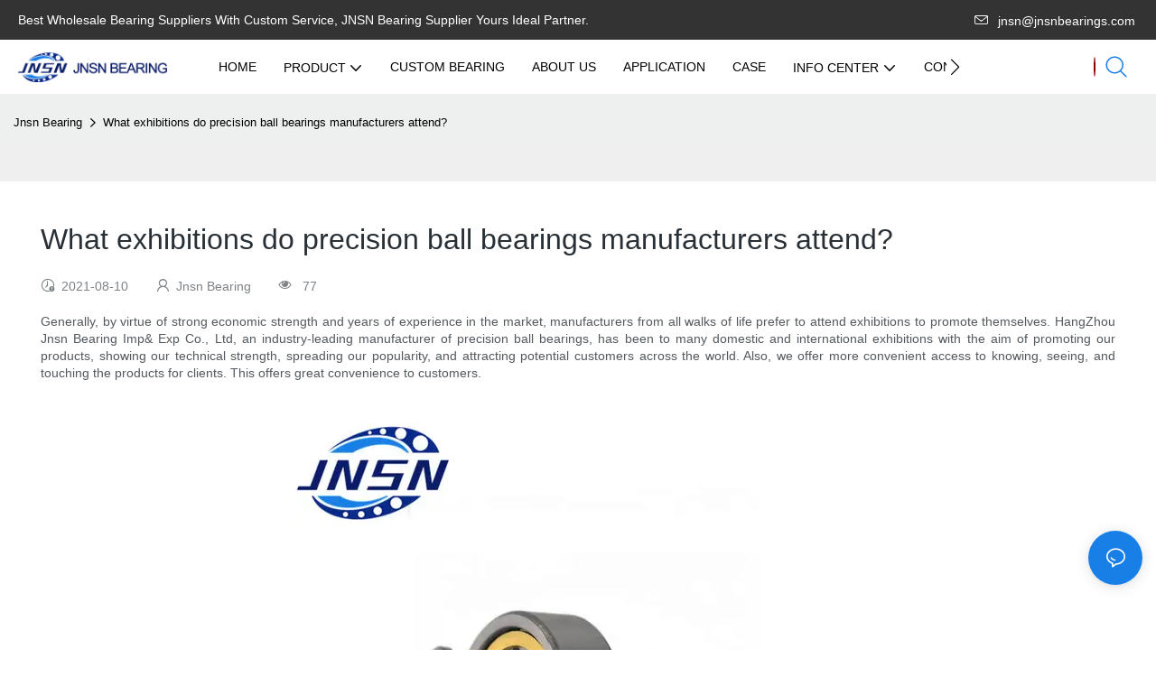

--- FILE ---
content_type: text/html; charset=utf-8
request_url: https://www.jnsnbearing.com/what-exhibitions-do-precision-ball-bearings-manufacturers-attend.html
body_size: 35294
content:
<!DOCTYPE html>
<html data-app-version="1.5.10" lang="en">
<head>
  <meta charset="UTF-8">
  <meta name="viewport" content="width=device-width, initial-scale=1.0, user-scalable=no, maximum-scale=1.0, viewport-fit=cover">
  <meta name="apple-mobile-web-app-capable" content="yes">
  
  
  <title>
    What Exhibitions Do Precision Ball Bearings Manufacturers Attend? | JNSN
  </title>
  
  <link rel="preload" href="/v1.5.10/font/icon/icon.woff2" as="font" type="font/woff2" crossorigin>
  <meta name="keywords" content="" />
  <meta name="description" content="Generally, by virtue of strong economic strength and years of experience in the market, manufacturers from all walks of life prefer to attend exhibitions to promote themselves..." />
  <meta property="og:title" content="What Exhibitions Do Precision Ball Bearings Manufacturers Attend? | JNSN" />

  
  
  <meta property="og:image" content="https://img.yfisher.com/m6541/1723768812gtj.jpg"/>
  

  <meta property="og:description" content="Generally, by virtue of strong economic strength and years of experience in the market, manufacturers from all walks of life prefer to attend exhibitions to promote themselves..." />
  <meta property="og:url" content="https://www.jnsnbearing.com/what-exhibitions-do-precision-ball-bearings-manufacturers-attend.html" />

  
  <meta name="google-site-verification" content="KLaiCLtxJjG9zTxg8l2nBiPWY_tRDmWqyU229Mz9rVc" />
<meta name="yandex-verification" content="15ae7f6d66d9a8de" />
<meta name="msvalidate.01" content="4ABDB34E4F1A19BA4F1BDF88A4477DBB" />
  

  <script type="application/ld+json">[
  {
    "@context": "https://schema.org",
    "@type": "Organization",
    "url": "https://www.jnsnbearing.com/what-exhibitions-do-precision-ball-bearings-manufacturers-attend.html",
    "logo": "https://img.yfisher.com/m6541/1743569709aksu.png"
  },
  {
    "@context": "https://schema.org",
    "@type": "BreadcrumbList",
    "itemListElement": [
      {
        "@type": "ListItem",
        "position": 1,
        "name": "Jnsn Bearing",
        "item": "https://www.jnsnbearing.com"
      },
      {
        "@type": "ListItem",
        "position": 2,
        "name": "What exhibitions do precision ball bearings manufacturers attend?",
        "item": "https://www.jnsnbearing.com/what-exhibitions-do-precision-ball-bearings-manufacturers-attend.html"
      }
    ]
  },
  {
    "@context": "https://schema.org",
    "@type": "Article",
    "headline": "What exhibitions do precision ball bearings manufacturers attend?",
    "dateCreated": "2021-08-10T07:10:09+08:00",
    "datePublished": "2021-08-10T07:10:09+08:00",
    "dateModified": "2025-04-02T15:57:24+08:00",
    "image": [
      "https://img.yfisher.com/m6541/1723768812gtj.jpg"
    ],
    "author": [
      {
        "@type": "Organization",
        "name": "Jnsn Bearing",
        "url": "https://www.jnsnbearing.com"
      }
    ],
    "description": "Generally, by virtue of strong economic strength and years of experience in the market, manufacturers from all walks of life prefer to attend exhibitions to promote themselves..."
  },
  {
    "@context": "https://schema.org/",
    "@type": "ImageObject",
    "contentUrl": "https://img.yfisher.com/m6541/1723768812gtj.jpg",
    "creator": {
      "@type": "Organization",
      "name": "Jnsn Bearing",
      "url": "https://www.jnsnbearing.com"
    },
    "license": "https://www.jnsnbearing.com",
    "acquireLicensePage": "https://www.jnsnbearing.com",
    "creditText": "Jnsn Bearing",
    "copyrightNotice": "Jnsn Bearing"
  }
]</script>
  <link rel="icon" href="https://img.yfisher.com/m6541/1743569710qobu/png100-t3-scale100.webp">
  <link rel="canonical" href="https://www.jnsnbearing.com/what-exhibitions-do-precision-ball-bearings-manufacturers-attend.html" />
  
  <link rel="alternate" hreflang="en" href="https://www.jnsnbearing.com/what-exhibitions-do-precision-ball-bearings-manufacturers-attend.html" />
  
  <link rel="preconnect" href="https://www.jnsnbearing.com/what-exhibitions-do-precision-ball-bearings-manufacturers-attend.html" />
  <link rel="dns-prefetch" href="https://www.jnsnbearing.com/what-exhibitions-do-precision-ball-bearings-manufacturers-attend.html" />
  <link rel="dns-prefetch" href="https://www.googletagmanager.com" />
  
  <link rel="dns-prefetch" href="https://img.yfisher.com/" />
  <link rel="dns-prefetch" href="https://www.google-analytics.com/" />
  <link rel="dns-prefetch" href="https://api-qqt.weyescloud.com/" />


  
</head>

<body >
  <div id="loading" style="left: 50%;top: 0;z-index: -999; position: fixed;transform: translateY(-50%);">loading</div>

  <!-- base start -->

    <link rel="preload" fetchpriority="high" href="/v1.5.10/dist/css/entire.css" as="style"/>
    <link rel="stylesheet" fetchpriority="high" href="/v1.5.10/dist/css/entire.css"/>

  <!--
  <link rel="preload" async href="/assets/plugins/swiper.simple.css" as="style" onload="this.onload=null;this.rel='stylesheet'">
  <link rel="preload" async href="/assets/plugins/iconfont.css" as="style" onload="this.onload=null;this.rel='stylesheet'">
  -->
  
  
  <!--
  <link rel="preload" async href="/assets/css/interactive.css" as="style" onload="this.onload=null;this.rel='stylesheet'">
  -->
  
  
  
    <!-- 基础编辑的css -->
  
  <link rel="stylesheet" fetchpriority="high" style-mode="editor" href="" />
  
  
  <style>.unit-ai-article-detail__title{font-size:32px;padding-bottom:10px}.unit-ai-article-detail__summary{font-size:16px;width:100%;flex-shrink:0;opacity:.8;padding:20px;background-color:#eeef;border-radius:5px}.unit-ai-article-detail__share{opacity:.6;font-size:14px;padding:5px 0}.unit-ai-article-detail__share>div{padding-right:30px}.unit-ai-article-detail__detail_html{max-width:100%;overflow-x:auto}.unit-ai-article-detail__detail_html::-webkit-scrollbar-button{width:0;height:0}.unit-ai-article-detail__detail_html{font-size:14px;line-height:1.4;color:rgba(40,48,54,.8);text-align:justify}.unit-ai-article-detail__detail_html a{color:#4d7cfe}.unit-ai-article-detail__detail_html a:hover{text-decoration:underline}.unit-ai-article-detail__detail_html p{margin-block-start:1em;margin-block-end:1em}.unit-ai-article-detail__detail_html img{margin:1em auto;display:block}.unit-ai-article-detail__detail_html video{margin:1em auto;display:block}.unit-recommend-article__list .unit-list__item:first-child .unit-list__title{font-size:16px;color:inherit}.unit-ai-article-detail__subtitle{font-size:20px;text-transform:uppercase;font-weight:500;line-height:1}.unit-ai-article-detail__question{padding:20px 0}.unit-ai-article-detail__question-content{padding:10px 0}.unit-ai-article-detail__question-item{padding:10px 0;line-height:2}.unit-ai-article-detail__question-title{font-size:16px;font-weight:600;padding-bottom:10px}.unit-ai-article-detail__question-answer{font-size:14px;opacity:.8}.unit-ai-article-detail__knowledge{padding:20px 0}.unit-ai-article-detail__knowledge-content{padding:10px 0}.unit-ai-article-detail__knowledge-item{padding:10px 0}.unit-ai-article-detail__knowledge-title{font-size:16px;font-weight:600;padding-bottom:10px}.unit-ai-article-detail__knowledge-desc{font-size:14px;opacity:.8;line-height:2}.detail-img__picture{display:block}[page-type='ai_article_detail'] .unit-ai-article-detail__detail_html .detail-img__picture{height:650px}@media(max-width:767px){[page-type='ai_article_detail'] .unit-ai-article-detail__detail_html .detail-img__picture{height:350px}}@media(max-width:1200px){.unit-ai-article-detail__title{font-size:24px}}@media(min-width:1200px){.unit-ai-article-detail__detail_html img{width:60%}[page-type='ai_article_detail'] .unit-ai-article-detail__detail_html img{width:auto}.unit-ai-article-detail__detail_html video{width:60%}}.unit-breadcrumb{background-color:transparent;padding:0;margin:0;display:flex;flex-wrap:wrap;align-items:center}.unit-breadcrumb .nostyle{font-weight:normal}.unit-breadcrumb__item.active{color:inherit}.breadcrumb-item+.breadcrumb-item{padding:0;position:relative}.unit-breadcrumb>.breadcrumb-item+.breadcrumb-item::before{content:"\e600";font-family:"iconfont" !important;transform:rotate(180deg);padding:0;color:inherit;display:flex;align-items:center}.breadcrumb li:last-child a{text-decoration:none;cursor:default}.breadcrumb li>a::after{color:inherit !important}.breadcrumb-item.active{color:inherit}.unit-breadcrumb>.unit-breadcrumb__item:not(:first-child) a{padding:0 5px}.unit-breadcrumb>.unit-breadcrumb__item:first-child a{padding-right:5px;text-transform:capitalize}.unit-breradcrumb__omit span{border-radius:5px;padding:5px 8px;transition:.4s;cursor:pointer;margin:0 5px;font-size:inherit;background-color:rgba(0,0,0,.05)}.unit-breradcrumb__omit span::before{opacity:.3}.unit-breradcrumb__omit span:hover::before{opacity:1}.unit-breradcrumb__omit-ul{position:absolute;border-radius:6px;background:#f5f5f5;box-shadow:0 0 10px rgba(0,0,0,.1);display:none;color:#333;top:100%;z-index:2}.unit-breradcrumb__omit-ul.active{display:block}.unit-breradcrumb__omit-ul::before{content:"\e65c";font-family:'iconfont';font-size:18px;display:block;transform:rotate(180deg) translate(50%,68%);position:absolute;top:4px;left:32px;color:#f5f5f5}.unit-breradcrumb__omit-ul .breadcrumb-item::before,.unit-breradcrumb__omit-ul .unit-breadcrumb__item:first-child,.unit-breradcrumb__omit-ul .unit-breadcrumb__item:last-child{display:none}.unit-breradcrumb__omit-ul .breadcrumb-item a{padding:10px 20px;display:block;width:100%;text-align:center}.breadcrumb-item{display:flex}.unit-breradcrumb__omit-ul .unit-breadcrumb__item:not(.active):hover a{text-decoration:underline}.unit-breadcrumb-img{position:relative}.unit-breadcrumb-img .unit-breadcrumb__nav{position:absolute;top:0;left:0;width:100%}@media(max-width:574px){#pageType_ai_product_detail [package-type="breadcrumb"]{display:none}#pageType_product_detail [package-type="breadcrumb"]{display:none}}form label{margin-bottom:0}.unit-form .dropdown-item{white-space:break-spaces;word-break:break-word}[form-style] .form-control,[form-style] .dropdown-menu,[form-style] .dropdown-item,[form-style] .dropdown-item.active,[form-style] .dropdown-item:active{color:unset;font-size:unset}.unit-form__select-box:after{content:"\e65c";font-family:iconfont;color:#000;position:absolute;right:var(--x);top:2px;padding-top:var(--y);pointer-events:none}[form-style] .unit-form__select-box:after{color:inherit}.unit-form .unit-form__select-options{width:100%;box-shadow:0 0 20px rgba(0,0,0,0.1);border-radius:0;border:solid 1px rgba(0,0,0,0.1);background-color:#f5f5f5}.unit-form .unit-form__select-option:active,.unit-form .unit-form__select-option:hover{background-color:rgba(0,0,0,0.15)}.unit-form .unit-form__select-option{min-height:32px}form .dropdown{position:relative}form .unit-form__select-box{flex-grow:1}.unit-form__checkbox img{position:relative;--loading-size:1rem;--loading-bg:rgba(245,245,245,1)}.unit-form__checkbox img.loading:before{background:var(--loading-bg);position:absolute;width:100%;height:100%;top:0;left:0}.unit-form__checkbox img.img-error{opacity:0}.unit-form__checkbox-list{display:flex;flex-grow:1}.unit-form__checkbox-list-inner{display:flex;align-items:flex-start;justify-content:flex-start;flex-grow:1;flex-wrap:wrap;row-gap:10px}.unit-form__item{display:flex}.unit-form__item.unit-form__item-submit{display:block}.unit-form__item-inner{flex-grow:1}.checkbox-use-img .unit-form__checkbox-label{padding-top:8px;text-align:center;display:flex;flex-direction:row}.unit-form__checkbox-label{text-align:left}.unit-form__checkbox-inner{margin:0;display:flex;flex-direction:row;align-items:flex-start;justify-content:flex-start}form .unit-form__checkbox-list.unit-form__control,form .unit-form__checkbox-list.unit-form__control ~ .unit-form__label{padding-top:var(--y);padding-bottom:var(--y)}form .unit-form__label{white-space:nowrap;max-width:100%;overflow:hidden;text-overflow:ellipsis;pointer-events:none}form .unit-form__checkbox-list.unit-form__control:not(.checkbox-use-img) .unit-form__checkbox-list-inner{padding-top:calc(var(--y) + 15px)}form .unit-form__checkbox-list.unit-form__control.checkbox-use-img .unit-form__checkbox-list-inner{padding-top:calc(var(--y) + 15px)}.checkbox-use-img .unit-form__checkbox-inner{flex-direction:column}.checkbox-use-img .unit-form__checkbox-input-box{width:100%}.checkbox-use-img .unit-form__checkbox-inner>.unit-form__checkbox-label{--label-shrink-width:26px;width:100%;white-space:pre-wrap;overflow-wrap:break-word}.checkbox-use-img .unit-form__checkbox-inner>.unit-form__checkbox-label>.label-shrink{width:var(--label-shrink-width)}.checkbox-use-img .unit-form__checkbox-inner>.unit-form__checkbox-label>.label-content{flex-grow:1}.checkbox-use-img .unit-form__checkbox .label-content{width:calc(100% - var(--label-shrink-width));text-align:center;display:-webkit-box;-webkit-line-clamp:9;-webkit-box-orient:vertical;text-overflow:ellipsis;overflow:hidden}.unit-form__checkbox-list .unit-form__checkbox{padding-left:0;padding-right:0}.unit-form__checkbox-input-box{margin:0}.unit-form__checkbox-inner>.unit-form__checkbox-input-box{display:flex;flex-direction:row;align-items:center;justify-content:flex-start}.unit-form__checkbox{display:flex;cursor:pointer;align-items:center;justify-content:flex-start}.checkbox-use-img .unit-form__checkbox-inner{min-width:116px;max-width:118px}.unit-form__checkbox .custom-checkbox{width:18px;height:18px;position:relative;margin:2px 8px 0 0;background:#f5f5f5;display:inline-flex;align-items:center;justify-content:center;border:solid 1px rgba(0,0,0,.1);border-radius:4px;overflow:hidden;flex-shrink:0}.unit-form__checkbox .custom-checkbox input[type="checkbox"]{opacity:0}.unit-form__checkbox img{width:90px;height:90px;object-fit:cover;display:block}.unit-form__checkbox input[type="checkbox"] ~ .checked{display:none;background:var(--main-color);color:#f5f5f5;font-size:10px;line-height:16px;font-weight:lighter;position:absolute;top:0;left:0;width:100%;height:100%;text-align:center;vertical-align:middle}.unit-form__checkbox input[type="checkbox"]:checked ~ .checked{display:block}.unit-form__control.form-control.phone-area-code{border-color:transparent !important;background:transparent !important;position:absolute;outline:0;outline-offset:0;box-shadow:none;width:calc(4em + var(--x))}.phone-area-code:focus{outline:0;outline-offset:0;box-shadow:none}.phone-area-code.area-code-select{opacity:0;padding-left:0;padding-right:0;cursor:pointer}.phone-area-code.area-code-select option{color:#333}.phone-area-code.area-code-display{white-space:nowrap;line-height:inherit}.area-code-display.dropdown-toggle::after{vertical-align:middle}.unit-form__control.phone-input{padding-left:calc(4em + var(--x)) !important;-webkit-appearance:none;line-height:inherit}[label-style]:not([label-style="1"]) .unit-form__control.phone-input{padding-left:calc(4em + var(--x)) !important;padding-top:calc(var(--y) + var(--y) * (2 / 3));padding-bottom:calc(var(--y) / 3)}[checkbox-style="2"] .unit-form__checkbox img{width:36px;height:36px;margin-right:10px}[checkbox-style="2"] .unit-form__checkbox-label{padding-top:0}[checkbox-style="2"] .unit-form__checkbox-inner{min-width:unset;max-width:unset}[checkbox-style="2"].checkbox-use-img .unit-form__checkbox-inner>.unit-form__checkbox-input-box{align-items:flex-start}[checkbox-style="2"].checkbox-use-img .unit-form__checkbox .label-content{text-align:left;align-self:center}[checkbox-style="2"] .unit-form__checkbox .label-content{display:-webkit-box;-webkit-line-clamp:3;-webkit-box-orient:vertical;text-overflow:ellipsis;overflow:hidden}.unit-form__item.unit-form__item-submit{max-width:100%}.form-row{padding-top:5px;padding-bottom:5px}.unit-form__select-option.multi_select{display:flex;align-items:center}.unit-form__item .multi_select__tags-wrap{display:flex;width:calc(100% - var(--x) * 3);position:absolute;z-index:1;left:var(--x);top:calc(var(--y) + var(--y) * (2 / 3) + 3px);cursor:pointer}.unit-form__item .multi_select__tags{margin:-3px;display:flex;align-items:center;white-space:normal;overflow:hidden}.unit-form__item .multi_select__tags-rest{flex-shrink:0;margin-left:3px}.unit-form__item .multi_select__tag{padding:3px;cursor:auto;max-width:100%}.unit-form__item .multi_select__tag-inner{padding:1px 8px;max-width:100%;display:flex;align-items:center;border-radius:4px;background-color:#f5f5f5;border-bottom-color:#eaeaed;border-bottom-style:solid;border-bottom-width:1px;border-left-color:#eaeaed;border-left-style:solid;border-left-width:1px;border-right-color:#eaeaed;border-right-style:solid;border-right-width:1px;border-top-color:#eaeaed;border-top-style:solid;border-top-width:1px}.multi_select__tag-text{overflow:hidden;text-overflow:ellipsis;white-space:nowrap;padding-right:2px;font-size:12px;line-height:normal}.unit-form__item .multi_select__tag-close{cursor:pointer;font-size:10px;color:rbga(var(--text-color),.6)}.unit-form__select-box:has(.is-invalid):after{bottom:30px;right:25px}.chat-online-unit-form__item-inner .phone-area-code{top:29px}[header-cart]{position:relative}[header-cart][hide]{display:none}[header-quantity]{position:absolute;top:0;left:0;transform:translate(50%,-50%);padding:3px 5px;font-size:12px;border-radius:12px}[header-cart]:hover{color:var(--font-active)}.unit-header-title{display:none}@media(min-width:1200px){.unit-header-title{display:inline}[header-quantity]{left:1.3em;transform:translate(25%,-50%)}}.unit-header-language img:not([src]){opacity:0}.unit-header-language{position:relative;cursor:pointer;--font-active:var(--main-color)}.unit-header-language__item:hover,.unit-header-language__title:hover{color:var(--font-active)}.unit-header-language__title{display:flex;align-items:center}.unit-header-language__text{padding-left:5px}.unit-header-language__items{height:0;opacity:0;transition:all .3s;position:absolute;top:calc(100% + 0);right:0;z-index:100;border-radius:8px;min-width:100%;width:180px;background-color:#fff;box-shadow:0 0 10px rgba(0,0,0,.1);max-height:60vh;overflow-y:auto;padding:15px}.unit-header-language .unit-header-language__items{padding:0}.unit-header-language .unit-header-language__items.is-language-code{height:auto;opacity:1;padding:15px}.unit-header-language__item{color:#333}.unit-header-language__item:not(:last-child){padding-bottom:15px}.unit-header-language__item img{width:34px}.unit-header-language .flag-icon{--flag-scale:.68;--flag-height:21}.unit-header-language__item a{display:flex;align-items:center}.unit-header-language__item .unit-header-language__item--title{padding-left:8px}[design-mode] .unit-header-language:hover .unit-header-language__items{height:0;opacity:0}.unit-header-language__modal .modal__inner-lg{width:930px}.unit-header-language__modal .modal__title{font-size:18px;font-weight:bold;color:#202223;line-height:25px}.unit-header-language__modal .modal__title .modal__close{top:12px}.unit-header-language__modal .modal__body{padding:0}.unit-header-language__modal .unit-region-language__list.unit-region-language__list-by-continent{padding-top:14px}.unit-header-language__modal .unit-region-language__title{font-size:16px;font-weight:400;color:#202223;line-height:22px;padding-left:24px}.unit-header-language__modal .unit-header-language__items{max-height:unset;display:grid;position:unset;opacity:1;height:auto;box-shadow:unset;grid-template-columns:repeat(auto-fill,minmax(140px,1fr));grid-row-gap:16px;justify-content:space-evenly;justify-items:center;padding:8px}.unit-header-language__modal .unit-region-language__list-by-continent .unit-header-language__items{margin-top:-4px}.unit-header-language__modal .unit-header-language__item a{width:122px;height:122px;border-radius:8px;border:1px solid #eceeef;display:flex;flex-flow:column;align-items:center;justify-content:center;transition:all .2s}.unit-header-language__modal .unit-header-language__item a:hover{text-decoration:underline;opacity:1;background:#fff;border-color:#fff;box-shadow:0 1px 15px #ddd}.unit-header-language__modal .unit-header-language__item a img{width:50px;height:auto;display:block}.unit-header-language__modal .unit-header-language__item a .unit-header-language__item--title,.unit-header-language__modal .unit-header-language__item a .unit-header-language__item--code{font-size:14px;font-weight:500;color:#6d7175;line-height:20px;padding-top:10px;overflow:hidden;text-overflow:ellipsis;display:-webkit-box;-webkit-line-clamp:2;-webkit-box-orient:vertical;text-align:center}.unit-header-language__modal .modal__footer-inner{justify-content:center;font-size:14px;color:#202223;line-height:20px}.unit-header-login__box{position:relative;cursor:pointer}.unit-header-login__box::after{content:'';display:block;position:absolute;top:0;padding:20px 10px}.unit-header-login__login-list{display:flex;flex-direction:column;height:0;opacity:0;transition:all .3s;position:absolute;top:130%;right:-10px;z-index:100;border-radius:5px;min-width:100%;background-color:#fff;box-shadow:0 0 10px rgba(0,0,0,.1);max-height:60vh;overflow-y:auto}.unit-header-login__box:hover .unit-header-login__login-list{height:auto;opacity:1}.unit-header-login__login-list .unit-header-login__login-item{text-transform:initial;padding-bottom:10px;padding-left:10px;padding-right:10px;white-space:nowrap;font-size:14px;color:#666;text-align:center;min-width:100px;text-transform:capitalize}.unit-header-login__login-item:first-child{padding-top:10px}.unit-header-login__login-item:hover{color:var(--font-active)}.unit-header-login__box:hover{color:var(--font-active)}.unit-header-login__login-item.arrow::before{content:'\e859';font-family:iconfont;display:inline-block;transform:rotate(-90deg)}[design-mode] .unit-header-login__box:hover .unit-header-login__login-list{height:0;opacity:0}.unit-header-menu__box [firstMenu],.unit-header-menu__box [subMenu]{font-size:16px}.unit-header-menu__switch{cursor:pointer}.unit-header-menu__box{--header-color:#333;--header-bg:#fff;color:var(--header-color);position:fixed;top:0;left:0;width:100vw;height:100vh;overflow:hidden;transform:translateX(100%);transition:all .3s;z-index:9999;background-color:var(--header-bg)}.unit-header-menu__box.show{transform:translateX(0);overflow:initial}.unit-header-menu__box-header{width:100%;display:flex;align-items:center;justify-content:space-between;padding:10px 20px}.unit-header-menu__box .unit-logo_image{height:40px}.unit-header-menu__close{background-color:rgba(0,0,0,.1);border-radius:50%;overflow:hidden;font-size:12px;font-weight:500;width:30px;height:30px;line-height:30px;text-align:center}.unit-header-menu__box-body{padding:10px 0}.unit-header-menu__search{margin-bottom:10px;padding:0 20px}.unit-header-menu__search-box{border-radius:28px;border:1px solid #e4e4e4;display:flex;align-items:center;overflow:hidden}.unit-header-menu__search-btn{padding:0 10px}.unit-header-menu__search-btn .iconfont{font-size:24px}.unit-header-menu__search-input{flex:1;border:0;font-size:1.2em;padding-right:10px;background-color:transparent;color:inherit}.unit-header-menu__search-input:focus-visible{outline:0}.unit-header-menu__nav{height:calc(100vh - 184px);width:100%;overflow-y:auto;overflow-x:hidden}.unit-header-menu__nav__item-link{display:flex;align-items:center;justify-content:space-between;border-bottom:1px solid rgba(0,0,0,.06);padding-bottom:10px}.unit-header-menu__nav__item-link.active{color:var(--font-active) !important}.unit-header-menu__nav__item-link .iconfont{font-size:14px;order:2}.unit-header-menu__nav__item-link>div{order:1}.unit-header-menu__nav__item-drop{transform:rotate(-90deg);position:relative;color:var(--header-color)}.unit-header-menu__nav__item-drop::after{content:"";display:block;padding:15px;position:absolute;top:50%;left:50%;transform:translate(-50%,-50%)}.unit-header-menu__nav__item-drop.active{transform:rotate(0)}.unit-header-menu__nav__item-link.active .unit-header-menu__nav__item-drop{color:inherit}.unit-header-menu__nav-item{padding:0 20px 10px;color:var(--header-color)}.unit-header-menu__nav__item-son,.unit-header-menu__nav__item-grandson,.unit-header-menu__nav__item-grateson{padding-top:10px;color:var(--header-color)}.unit-header-menu__nav__item-content,.unit-header-menu__nav__item-son-content,.unit-header-menu__nav__item-son-content{height:0;opacity:0;overflow:hidden;transition:height .3s ease-in-out,opacity .3s ease-in-out;padding:0 15px;padding-right:0}.unit-header-menu__nav__item-content.show{height:auto;opacity:1;overflow:initial}.unit-header-menu__nav__item-son-content.show{height:auto;opacity:1;overflow:initial}.bubble-tag{margin-right:35px;display:inline-flex}.unit-header-menu__box-list{width:100%;display:flex;flex-wrap:wrap;padding:15px 0}.unit-header-menu__box-item{flex:1;position:relative;font-size:16px}.unit-header-menu__box-item:not(:last-child)::after{content:'';height:8px;width:1px;background-color:#d1d1d1;display:block;position:absolute;top:50%;right:0;transform:translateY(-50%)}.unit-header-menu__language,.unit-header-menu__login{display:flex;justify-content:center;align-items:center}.unit-header-menu-login__box{position:relative}.unit-header-menu-login__list{display:none;position:absolute;bottom:120%;left:0;background:#fff;min-width:100px;border-radius:4px;border:1px solid #ebeef5;padding:12px;color:#606266;z-index:200;line-height:1.4;text-align:justify;font-size:14px;box-shadow:0 2px 12px 0 rgb(0 0 0 / 10%);word-break:break-all}.unit-header-menu-login__list.show{display:block}.unit-header-menu-login__list::after{content:"";position:absolute;display:block;width:0;height:0;border-color:transparent;border-style:solid;bottom:-6px;left:50%;transform:translateX(-50%);margin-right:3px;border-top-color:#ffff;border-width:6px;border-bottom-width:0;filter:drop-shadow(0 2px 12px rgba(0,0,0,.03))}.unit-header-menu-login__item{display:block;padding:5px 0}.unit-header-menu-login__item.item-is__hidden{display:none}.unit-header-menu__nav_name,.unit-header-menu__nav-list_name,.unit-header-menu__nav-list_son_name{position:relative;word-break:break-word}.unit-header-menu__nav_bubble{position:absolute;right:-2px;transform:translate(100%,-30%);padding:0 3px;border-radius:4px;font-size:12px;color:#fff;background:#ff961e}[package-block-type="header"]{--header-bg:#fff}.unit-header-nav{position:relative;--swiper-navigation-size:18px}.unit-header-nav .swiper-scrollbar{background:0}.unit-header-nav .swiper-button-prev{left:auto;margin-left:-15px;color:inherit;display:none}.unit-header-nav .swiper-button-next{right:0;margin-right:-15px;color:inherit;display:none}.unit-header-nav .swiper-button-prev[aria-disabled='false'],.unit-header-nav .swiper-button-next[aria-disabled='false']{display:flex}[firstMenu]{font-size:16px}[subMenu]{font-size:14px;--header-bg-fixed:#fff;--header-bg:#fff;color:#333}.unit-header-nav__item{width:auto;padding:14px 15px;display:flex;align-items:center}.has-bubble{padding-right:30px}.unit-header-nav__item-link{display:inline-flex;align-items:center}.unit-header-nav__item-link:hover,.unit-nav-flat_a:hover,.unit-header-nav__item-link.active,.unit-nav-flat_a.active{color:var(--font-active) !important}.unit-header-nav__item-content{display:none}.unit-header-nav__item-sub-content{position:absolute;top:0;left:100%;height:0;background-color:var(--header-bg);border-radius:5px;opacity:0;transition:height .3s,opacity .3s;overflow:hidden}.unit-header-nav__item-sub-content.show{opacity:1;width:auto;height:auto;overflow:initial}.unit-header-nav__subNav.show_right .unit-header-nav__item-sub-content{left:auto;right:100%}.unit-header-nav__item-son,.unit-header-nav__item-grandson,.unit-header-nav__item-grateson{position:relative;padding:18px 12px 0}.unit-header-nav__item-drop{transition:transform .3s}.unit-header-nav__item-son:hover>a .unit-header-nav__item-drop,.unit-header-nav__item-grandson:hover>a .unit-header-nav__item-drop,.unit-header-nav__item-grandson-tile:hover .unit-header-nav__item-drop,.unit-header-nav__item-grandson-tile.active .unit-header-nav__item-drop{transform:rotate(-90deg)}.unit-header-nav__item-son:last-child,.unit-header-nav__item-grandson:last-child,.unit-header-nav__item-grateson:last-child{padding-bottom:18px}.unit-nav_title{flex-grow:1}.unit-nav_name{position:sticky;display:inline-flex;max-width:360px;word-break:break-word}.unit-nav_text{overflow:hidden;text-overflow:ellipsis;display:-webkit-box;-webkit-line-clamp:2;-webkit-box-orient:vertical;word-break:break-word}[submenu] .unit-nav_name{max-width:800px;white-space:nowrap;text-overflow:clip}[submenu] .unit-nav_text{max-width:800px;white-space:nowrap;text-overflow:clip}.unit-nav_img{width:60px;margin-right:5px}.unit-nav_img img{width:60px;max-width:inherit}.unit-nav_bubble{text-transform:lowercase;position:absolute;right:-2px;top:0;transform:translate(100%,-50%);padding:0 3px 3px;line-height:14px;border-radius:4px;font-size:12px;color:#fff;background:#ff961e}.unit-header-nav__subNav{height:0;opacity:0;overflow:hidden;transition:height .3s,opacity .3s;position:absolute;top:100%;left:0;z-index:10;background-color:var(--header-bg);border-radius:5px}.unit-header-nav__subNav.show{height:auto;opacity:1;overflow:initial}.unit-header-nav__subNav .unit-header-nav__item-link{display:flex;align-items:center;justify-content:space-between}.unit-header-nav__subNav[sub-menu-type="1"].show{min-height:40vh;max-height:70vh;overflow-y:scroll;background-clip:padding-box}.unit-nav-flat_container{display:flex;flex-flow:wrap;width:100%;padding-bottom:10px;padding-top:20px}.unit-header-nav-flat__item-son{width:calc(100% / var(--header-columns));display:flex;align-items:flex-start}.nav-item-img{text-align:right;margin-top:20px}.item-list-container{max-height:310px;overflow:hidden;width:100%;padding-top:20px}.right-container{width:100%;padding-bottom:10px;padding-right:0}.unit-nav-flat_img{width:100%;max-width:140px}.unit-nav-flat_name{font-weight:bold;display:block}.unit-nav-flat_name,.unit-nav-flat_son_name{position:sticky;display:inline-block}.unit-nav-flat_more{position:relative;right:0;top:93%;cursor:pointer;font-weight:700;color:#000;display:inline-block;transform:rotate(0);visibility:hidden}.unit-nav-flat_more.show{transform:rotate(180deg)}.unit-nav-flat_dropdown{position:absolute;background-color:var(--header-bg);border-radius:5px;transition:height .3s,opacity .3s;box-shadow:1px 1px 3px 0 rgb(0 0 0 / 20%);opacity:0;display:none}.unit-nav-flat_dropdown.show{opacity:1;display:block}.bubble-tag{margin-right:35px}.unit-header-nav__item-grandson-tile{position:relative;padding:4px 0}.unit-nav-flat_dropdown .unit-header-nav__item-grateson{padding:8px 8px 0}.unit-nav-flat_dropdown .unit-header-nav__item-grateson:last-child{padding-bottom:8px}.unit-header-nav__subNav-flattwo[sub-menu-type="2"] .unit-header-nav-flattwo_item-son-content::-webkit-scrollbar-track{background-color:var(--header-bg)}.unit-header-nav__subNav-flattwo[sub-menu-type="2"] .unit-header-nav-flattwo_item-son-content::-webkit-scrollbar{width:5px}.unit-header-nav__subNav-flattwo[sub-menu-type="2"] .unit-header-nav-flattwo_item-son-content::-webkit-scrollbar-thumb{background-color:rgba(255,255,255,0.5)}.unit-header-nav__subNav-flattwo[sub-menu-type="2"] .border-line{display:none;position:absolute;left:0;width:100%;z-index:2;height:1px;background:#eee}.unit-header-nav__subNav-flattwo[sub-menu-type="2"].show{opacity:1;max-height:1000px;pointer-events:initial}.unit-header-nav__subNav-flattwo[sub-menu-type="2"]{opacity:0;max-height:0;transition-property:height,opacity,max-height;transition-duration:300ms;transition-delay:50ms;transition-timing-function:ease-in-out;pointer-events:none}.unit-header-nav__subNav-flattwo[sub-menu-type="2"] .unit-nav-flattwo_container{display:flex;align-items:center;justify-content:space-between;background-color:var(--header-bg);position:relative}.unit-header-nav__subNav-flattwo[sub-menu-type="2"] .unit-nav-flattwo_body{display:flex;align-items:center;flex-wrap:wrap;margin:0 -15px}.unit-header-nav__subNav-flattwo[sub-menu-type="2"] .unit-header-nav-flattwo_item-son{cursor:pointer;padding:0 15px}.unit-header-nav__subNav-flattwo[sub-menu-type="2"] .unit-header-nav-flattwo_item-son>a{font-weight:400;line-height:60px;display:flex;align-items:center}.unit-header-nav__subNav-flattwo[sub-menu-type="2"] .unit-header-nav-flattwo_item-son>a .unit-header-nav__item-drop{transition-property:transform;transition-duration:150ms;transition-timing-function:ease-in-out;padding-right:.25rem}.unit-header-nav__subNav-flattwo[sub-menu-type="2"] .unit-nav-flat_name,.unit-header-nav__subNav-flattwo[sub-menu-type="2"] .unit-nav-flat_son_name{font-weight:400;margin-right:0;display:flex;align-items:center}.unit-header-nav__subNav-flattwo[sub-menu-type="2"] .unit-nav-flat_name .unit-nav_bubble,.unit-header-nav__subNav-flattwo[sub-menu-type="2"] .unit-nav-flat_son_name .unit-nav_bubble{position:unset;transform:translate(0);margin-left:.25rem}.unit-header-nav__subNav-flattwo[sub-menu-type="2"] .unit-header-nav-flattwo_item-son-content{background-color:var(--header-bg);cursor:default;width:100%;overflow-x:hidden;overflow-y:scroll;position:absolute;left:0;z-index:1;max-height:70vh;border-top:1px solid #EEE;display:none}.unit-header-nav__subNav-flattwo[sub-menu-type="2"] .unit-header-nav-flattwo_item-son-content .flattwo-son-content_container{padding:40px 0}.unit-header-nav__subNav-flattwo[sub-menu-type="2"] .unit-header-nav-flattwo_item-son-content .unit-nav-flat_son_name{margin-right:0}.flattwo-item-son_links{display:flex;justify-content:space-between;flex-wrap:wrap;align-items:flex-start}.unit-header-nav__subNav-flattwo[sub-menu-type="2"] .unit-nav-flat_a{font-size:inherit}.flattwo-item-son_links .link-column-header a .unit-nav_text{font-weight:700}.flattwo-item-son_links_container .flattwo-item-son_links_column{display:flex;flex-wrap:wrap;flex-direction:row;align-content:flex-start;margin:0 -30px}.flattwo-item-son_links_column>div{width:calc(100% / var(--header-columns));gap:15px;padding:0 30px}.unit-nav-flattwo_grandson{display:inline-flex;flex-direction:column;gap:15px}.unit-nav-flattwo_grandson a:hover .special-tex{text-decoration:underline}.flattwo-item-son_tile-container{display:flex;flex-wrap:wrap;gap:40px;row-gap:20px}.flattwo-item-son_tile-container .flattwo-item-son_tile{display:inline-block;min-width:150px;max-width:50%}.flattwo-item-son_tile-container .flattwo-item-son_tile a{cursor:pointer;display:flex;flex-direction:column;gap:6px;text-align:left;line-height:inherit}.flattwo-item-son_tile-container .flattwo-item-son_tile a.no-cursor{cursor:unset}.flattwo-item-son_tile-container .flattwo-item-son_tile a:not(.jump-a):hover{text-decoration:underline}.flattwo-item-son_tile-container .flattwo-item-son_tile img.flattwo-item-son_tile-img{display:block;width:100%}.flattwo-item-son_tile-container .flattwo-item-son_tile .flattwo-item-son_tile-caption{display:inline-flex;align-items:center;gap:10px;font-weight:bold}.flattwo-item-son_tile-container .flattwo-item-son_tile .flattwo-item-son_tile-caption .special-tex{word-break:break-all}.flattwo-item-son_tile-container .flattwo-item-son_tile a:not(.no-cursor) .special-tex{text-decoration:underline}.flattwo-item-son_tile-container .flattwo-item-son_tile img{max-height:200px}.flattwo-item-son_bottom{margin-top:32px}.flattwo-item-son_bottom a{display:inline-flex;gap:10px;align-items:center;font-weight:bold;font-size:14px}.flattwo-item-son_bottom a:hover .special-tex{text-decoration:underline}.unit-header-nav__subNav-flattwo[sub-menu-type="2"] .unit-header-nav-flattwo_item-son:hover>a{font-weight:bold;box-shadow:0 -2px 0 0 var(--main-color) inset}.unit-header-nav__subNav-flattwo[sub-menu-type="2"] .unit-header-nav-flattwo_item-son:hover>a .unit-header-nav__item-drop{transform:rotate(180deg)}.unit-header-nav__subNav-flattwo[sub-menu-type="2"] .unit-header-nav-flattwo_item-son:hover .unit-header-nav-flattwo_item-son-content{display:block}.unit-header-nav__subNav-flattwo[sub-menu-type="2"] .unit-header-nav-flattwo_item-son:hover .border-line{display:block}.unit-header-nav .unit-header-nav__item.is-active{background-color:var(--first-header-bg)}[package-type="header"] [package-type="header-nav"]{padding:0}.unit-header-nav__item.is-active>a .unit-header-nav__item-drop{transform:rotateX(180deg)}@-moz-document url-prefix(){.unit-header-nav__item-grandson-tile{position:relative;padding:8px 0 4px}}.mobile_menu_overlay{background:rgba(46,45,43,0.8);z-index:8;left:0;right:0;overflow:hidden;position:absolute;top:0;bottom:0;width:100%;height:100%;display:none}.unit-header-search{position:relative}.unit-header-search:hover{color:var(--font-active)}.unit-header-search__box{display:flex}.unit-header-search__box.reverse{flex-direction:row-reverse}.unit-header-search__input{border-color:rgba(0,0,0,.1);outline:0;box-shadow:none;display:none}.unit-header-search__input:focus{outline:0;box-shadow:none}.unit-header-search__btn{cursor:pointer}.unit-header-search__btn .iconfont{font-size:inherit}.unit-header-search__btn,.unit-header-search__input{padding:.4rem .8rem;border-radius:.3rem}.unit-header-search__box:not([group]) .unit-header-search__btn{padding:0}[group] .unit-header-search__input{display:block;border:1px solid #dcdfe6}[group] .unit-header-search__input:focus{border-color:var(--font-active)}[group] .unit-header-search__btn{background-color:var(--font-active);color:#fff}[group]:not(.reverse) .unit-header-search__btn{border-top-left-radius:0;border-bottom-left-radius:0}[group]:not(.reverse) .unit-header-search__input{border-top-right-radius:0;border-bottom-right-radius:0}[group].reverse .unit-header-search__btn{border-top-right-radius:0;border-bottom-right-radius:0}[group].reverse .form-control{border-top-left-radius:0;border-bottom-left-radius:0}.unit-header-search__modal{color:#333;position:absolute;top:100%;left:0;background-color:#fff;box-shadow:0 0 20px rgb(0 0 0 / 10%);z-index:11;height:0;opacity:0;overflow:hidden;transition:height .3s,opacity .3s}.unit-header-search__modal.show{height:auto;opacity:1;overflow:initial}.unit-header-search__content{display:flex;align-items:center;padding:8px 15px;border-radius:24px;border:1px solid #e5e5e5;width:calc(100% - 20px);margin:15px auto;height:38px}.unit-header-search__modal-btn{font-weight:700;opacity:.8;cursor:pointer}.unit-header-search__modal-input{font-size:14px;padding-left:0;border:0}.unit-header-search__modal-input:focus{box-shadow:none;outline:0}.unit-header-search__modal-close{font-weight:300;opacity:.3;cursor:pointer;transition:all .3s}.unit-header-search__modal-close:hover{opacity:1}.search-mask{position:fixed;top:0;left:0;width:0;height:0;z-index:99}.search-mask-body{width:100vw;height:calc(100vh - var(--SAIB));background-color:rgba(0,0,0,.45);transition:opacity .2s;opacity:0;visibility:hidden}.search-mask-body.show{visibility:visible;opacity:1}.unit-header-search__modal-box{position:absolute;width:100%;z-index:10}.unit-header-search__modal-box .unit-header-search__modal{position:unset;padding:15px 0;box-shadow:unset;border-top:1px solid #e8e8e8}.unit-header-search__modal-box .unit-header-search__modal .unit-header-search__content{margin:0 auto}.unit-header-search__modal-box .unit-header-search__modal-input::-webkit-input-placeholder{color:#929292}@media(min-width:1024px){.unit-header-search__content{width:800px;margin:40px auto;height:48px}.unit-header-search__modal-box .unit-header-search__modal{padding:40px 0}}#app [package-type="footer"] .unit-list-nav__title[text-style="3"]{text-transform:capitalize}#app [package-type="footer"] .unit-list__title:hover,#app [package-type="footer"] .unit-list-nav,#app [package-type="footer"] .unit-list-nav .unit-list-nav__menu-item>a,#app [package-type="footer"] .unit-list-nav .unit-list-nav__menu-item .unit-list-nav__link{color:inherit}#app [package-type="footer"] .unit-list-nav .unit-list-nav__menu-item.unit-list-nav__sub_nav .unit-list-nav__title{margin-left:10px}#app [package-type="footer"] .unit-list-nav .unit-list-nav__menu-item.unit-list-nav__sub_nav .sub_nav__title{font-size:calc(100% - 1px)}#app [package-type="footer"] .unit-list-nav a:hover,#app [package-type="footer"] .unit-list-nav a:hover .unit-list-nav__link,#app [package-type="footer"] .unit-list-nav a:hover .unit-list-nav__title,#app [package-type="footer"] .unit-list-nav a:hover .unit-list-nav__title span{color:var(--footer-nav-hover-color,var(--main-color)) !important}.unit-product-guide{display:flex;align-items:center;justify-content:space-between}.unit-product-guide__thumb img{border-radius:10%;height:80px;width:80px;object-fit:cover}.unit-product-guide__info{height:80px;flex:1 1 auto;padding:0 2vw;text-align:left;display:flex;flex-direction:column;justify-content:space-between;width:0}.unit-product-guide__price{color:#666}.unit-product-guide__price .unit-product-guide__price-min,.unit-product-guide__price .unit-product-guide__price-max{display:inline-block}.no-price.unit-product-guide__info{justify-content:center}.no-price .unit-product-guide__price{display:none}.unit-product-guide_list .unit-product-guide:not(:last-child){margin-bottom:20px}@media(max-width:767px){.unit-product-guide__thumb img{max-width:86px}.unit-product-guide .unit-product-guide__button .btn{padding:5px 13px;font-size:12px;line-height:18px}}.unit-recommend-article__list .swiper-container{overflow:initial}.unit-recommend-article__list .unit-list__item:first-child{max-width:100%;flex:0 0 100%;padding-bottom:0}.unit-recommend-article__list .unit-list__item:first-child .unit-list__item-inner{display:flex;display:-webkit-flex;flex-wrap:wrap;flex-direction:row !important}.unit-recommend-article__list .unit-list__item:first-child .unit-list__image{width:230px;flex-shrink:0;margin-right:20px}.unit-recommend-article__list .unit-list__item:first-child img{border-radius:12px;overflow:hidden}.unit-recommend-article__list .unit-list__item:not(:first-child){width:50%;flex:0 0 auto;padding-top:10px;padding-bottom:10px}.unit-recommend-article__list .unit-list__item:not(:first-child) .unit-list__title{font-size:14px;font-weight:normal;opacity:.8;white-space:nowrap;text-overflow:ellipsis;overflow:hidden;position:relative;padding-left:15px;margin-top:0}.unit-recommend-article__list .unit-list__item:not(:first-child) .unit-list__title::before{content:"";position:absolute;width:5px;height:5px;left:0;top:50%;border-radius:50%;border:2px solid;border-color:inherit;background-color:#333}.unit-recommend-article__list .unit-list__item:not(:first-child) .unit-list__title:hover{color:#183d66}.unit-recommend-article__list .unit-list__item:first-child .unit-list__title{font-size:20px;color:#183d66;font-weight:normal;margin:0;line-height:1.5;flex:1 0 0}.unit-recommend-article__list .unit-list__item .unit-list__description{font-size:14px;opacity:.75;margin-top:10px;text-overflow:-o-ellipsis-lastline;overflow:hidden;text-overflow:ellipsis;display:-webkit-box;-webkit-line-clamp:5;line-clamp:5;-webkit-box-orient:vertical}.unit-recommend-article__list .unit-list__item .unit-list__subtitle,.unit-recommend-article__list .unit-list__item:not(:first-child) .base-image,.unit-recommend-article__list .unit-list__item:not(:first-child) .unit-list__description{display:none}.unit-detail__list-title{font-size:18px;color:#183d66;font-weight:600}.unit-recommend-article__list--header{display:flex;flex-wrap:wrap;align-items:center;justify-content:space-between}.unit-recommend-article__list--title{font-size:18px;font-weight:600;width:auto;flex-shrink:0;padding-bottom:10px;color:#183d66;text-transform:uppercase}.unit-recommend-article__list--column{display:flex;align-items:center;flex-direction:row-reverse}.unit-recommend-article__list--column-item{padding:0 10px;border-left:1px solid rgba(0,0,0,.1);font-size:14px;white-space:nowrap}.unit-recommend-article__list--column-item:last-child{border-left:0}.unit-recommend-article__list .unit-list__text{flex:1 0 0}.unit-recommend-article__list .unit-list__item:first-child .unit-list__a{padding-top:10px}.unit-recommend-article__list .unit-list__item:not(:first-child) .unit-list__title:hover{opacity:.8;color:#000}@media(max-width:768px){.unit-recommend-article__list .unit-list__item:first-child .unit-list__image{width:100%;text-align:center}.unit-recommend-article__list .unit-list__item:not(:first-child){width:100%}.unit-recommend-article__list--header{padding:15px 0}.unit-recommend-article__list .unit-list__item:first-child .unit-list__title{font-size:14px}.unit-recommend-article__list .unit-list__item .unit-list__description{margin-bottom:1.5vw}.unit-recommend-article__list .unit-list__item:first-child .base-image{margin-bottom:10px}.unit-recommend-article__list .unit-list__item:first-child .unit-list__a{padding:15px}}.unit-social-list{display:grid;align-items:center;grid-template-columns:repeat(auto-fill,minmax(170px,1fr))}.unit-social-list .bg-facebook{--social-icon:#3b5998}.unit-social-list .bg-youtube{--social-icon:red}.unit-social-list .bg-twitter{--social-icon:#000}.unit-social-list .bg-linkedin{--social-icon:#377ca5}.unit-social-list .bg-instagram{--social-icon:#be347f}.unit-social-list .bg-pinterest{--social-icon:#bc081c}.unit-social-list .bg-reddit{--social-icon:#ff4500}.unit-social-list .bg-skype{--social-icon:#00aff0}.unit-social-list .bg-telegram{--social-icon:#22a0d3}.unit-social-list .bg-tiktok{--social-icon:#010101}.unit-social-list .bg-tumblr{--social-icon:#35465e}.unit-social-list .bg-vk{--social-icon:#0189fd}.unit-social-list .bg-whatsapp{--social-icon:#42c655}.unit-social-list .bg-viber{--social-icon:#7b519f}.unit-social-list .bg-more{--social-icon:rgba(255,255,255,0.8)}.unit-social-list .unit-social-list__item{color:white;--social-icon-active:var(--social-icon);display:flex;flex-direction:column;align-items:center;padding:5px;justify-self:center}.unit-social-list .unit-social-list__more,.unit-social-list .unit-social-list__icon{width:30px;height:30px;display:flex;justify-content:center;align-items:center;border-radius:50%;background-color:var(--social-icon);border-width:1px;border-style:solid;border-color:transparent}.unit-social-list .unit-social-list__more{color:#424344;border:1px solid #ebebeb;cursor:pointer;line-height:28px}.unit-social-list .unit-social-list__more:hover,.unit-social-list .unit-social-list__icon:hover{background-color:var(--social-icon-active)}.modal .unit-social-list__icon{border-radius:50%;width:50px;height:50px;line-height:50px}.modal .unit-social-list__icon .iconfont{font-size:22px}.new-modal-social .modal__inner{border-radius:8px}.new-modal-social .modal__inner .unit-social-list a:hover .unit-social-list__itemabox{background-color:#cbdffe;border-radius:8px}.new-modal-social .modal__footer{display:none}.new-modal-social .modal__inner-md{width:1080px}.new-modal-social .col-lg-2dot4{width:170px;padding:20px}.new-modal-social .unit-social-list__itemabox{height:130px;padding:20px;width:100%;display:flex;justify-content:center;align-items:center;flex-direction:column;border:1px solid #eceeef;border-radius:8px}.new-modal-social .unit-social-list__title{margin-top:10px}.new-modal-social .unit-social-list__title{color:#212529}@media(max-width:1025px){.new-modal-social .modal__inner{width:705px}}@media(max-width:820px){.new-modal-social .modal__inner{width:695px}}@media(max-width:780px){.new-modal-social .modal__inner{width:664px}.unit-social-list{grid-template-columns:repeat(auto-fill,minmax(136px,1fr))}.new-modal-social .col-lg-2dot4{width:136px;padding:4px}}@media(max-width:420px){.new-modal-social .modal__inner{width:325px}}[data-type="Mail"] .unit-social-list__icon{background-color:gray !important}.unit-text__item{text-decoration:inherit}[package-type="copyright"] [package-type="text"]{--lifisher-copyright-color:currentcolor;--lifisher-copyright-font-size:1em}.lifisher-copyright-shadow{color:var(--lifisher-copyright-color) !important;display:inline-flex;flex-direction:row;align-items:center;vertical-align:bottom;min-height:1.5em;text-transform:capitalize}.lifisher-copyright{color:var(--lifisher-copyright-color) !important;display:inline-flex;flex-direction:row;align-items:flex-end;vertical-align:baseline}.lifisher-copyright__link{display:inline-flex;flex-direction:row;align-items:flex-end;vertical-align:baseline}.lifisher-copyright__icon{display:flex;margin-right:2px;margin-left:6px}.lifisher-copyright svg{fill:currentColor;height:var(--lifisher-copyright-font-size);width:auto}.with-footer div.widget-social-media-chat__content-wrap{bottom:calc(140px + var(--SAIB) + var(--FAQ-B))}.widget-social-media-chat__content-wrap{position:fixed;right:15px;bottom:calc(10% + var(--FAQ-B));cursor:pointer;z-index:100}.is-landing-page .widget-social-media-chat__content-wrap{bottom:10%}.widget-social-media-chat__content{position:relative;margin-top:6px}.widget-social-media-chat__content--bottom{position:fixed;left:0;bottom:0;width:100%;z-index:3;box-shadow:0 0 10px rgba(0,0,0,.1);background-color:#fff;min-height:60px;align-items:center;justify-content:center;padding:10px 12px;display:none}.widget-social-media-chat__content--bottom .base-button{width:100%;color:#fff;font-size:16px;background:var(--main-color);border-radius:20px;border-color:transparent;text-align:center}.widget-social-media-chat__content--bottom .base-button .base-button__inner{vertical-align:middle;text-align:center;font-size:16px;width:100%;color:#fff !important;padding:7px 0;text-transform:capitalize}.widget-social-media-chat__server,.widget-social-media-chat__modal-close{border-radius:50%;box-shadow:0 1px 4px 0 rgb(0 0 0 / 6%),0 2px 16px 0 rgb(0 0 0 / 12%)}.widget-social-media-chat__server img{border-radius:6px}.widget-social-media-chat__modal-close{display:none}.widget-social-media-chat__sign{width:180px !important}.widget-social-media-chat__items{width:100%;display:flex;flex-wrap:wrap}.widget-social-media-chat__item{border-bottom:solid 1px #eee;padding:12px;width:50%;flex-shrink:0;display:flex;align-items:center;white-space:nowrap}.widget-social-media-chat__item:hover{border-bottom:1px var(--main-color) solid}.widget-social-media-chat__item-text{padding:2px 6px;text-transform:capitalize;font-size:13px;overflow:hidden;text-overflow:ellipsis}.widget-social-media-chat__icon{display:inline-block;line-height:40px;width:40px;flex-shrink:0;text-align:center;background-color:rebeccapurple;color:white;border-radius:5px}.widget-social-media-chat__icon.icon-skype{background-color:#00aff0}.widget-social-media-chat__icon.icon-fbmessenger{background-color:#0084ff}.widget-social-media-chat__icon.icon-telegram{background-color:#08c}.widget-social-media-chat__icon.icon-trademanager{background-color:#1896eb}.widget-social-media-chat__icon.icon-viber{background-color:#744882}.widget-social-media-chat__icon.icon-vk{background-color:#4c6c91}.widget-social-media-chat__icon.icon-wechat{background-color:#4ec034}.widget-social-media-chat__icon.icon-whatsapp{background-color:#25d366}.widget-social-media-chat__icon.icon-send-inquiry{background-color:var(--main-color);font-size:22px;width:60px;line-height:60px;border-radius:50%}.widget-social-media-chat__icon.icon-action-close-2{background-color:var(--main-color);font-size:18px;width:60px;line-height:60px;border-radius:50%}.widget-social-media-chat__icon.icon-base-email{background-color:var(--main-color);font-size:16px}.widget-social-media-chat__icon.icon-phone{background-color:var(--main-color);font-size:16px}.widget-social-media-chat__modal{opacity:0;visibility:hidden;transition:all .6s;position:absolute;z-index:3;left:0;bottom:10px;background-color:#fff;transform:translate(calc(-100% + 60px),-65px);width:350px;box-shadow:0 0 10px 0 rgba(0,0,0,0.1);border-radius:8px;overflow:hidden}.widget-social-media-chat__modal.show{opacity:1;visibility:visible}.widget-social-media-chat__modal-head{background-color:rgb(var(--rgb-color));text-align:center;padding:30px 15px;display:flex;align-items:center;justify-content:center;border-bottom:1px solid rgba(0,0,0,.1)}.col-plugins-list .icon-base-email,.col-plugins-list .icon-phone{font-size:24px;line-height:60px}.widget-social-media-chat__inquiry [button-style="1"] .btn,.widget-social-media-chat__inquiry [button-style="2"] .btn{font-family:inherit}.widget-social-media-chat__inquiry .widget-social-media-chat__modal-title{font-weight:bold}.widget-social-media-chat__inquiry .widget-social-media-chat__modal-title_des{font-weight:normal}.widget-social-media-chat__inquiry form .unit-form__label{font-size:14px}.widget-social-media-chat__modal-title_des{text-align:center;font-size:14px;margin-top:8px;opacity:.6}.widget-social-media-chat__modal-title{font-size:18px;color:#fff;text-transform:capitalize;font-weight:500}.widget-social-media-chat__modal-desc{font-size:14px;color:#666;padding:15px 0}.widget-social-media-chat__modal .base-button .btn{display:block;width:100%;padding:10px 0;text-align:center;margin:0 auto}.widget-social-media-chat__mask{position:fixed;top:0;left:0;bottom:0;right:0;background-color:rgba(0,0,0,.5);z-index:1;display:none}.widget-social-media-chat__cancel{width:100%;border-radius:44px;border:1px solid rgba(0,0,0,.1);padding:10px 0;text-align:center;color:#333;text-transform:capitalize}.widget-social-media-chat__modal-form{padding:25px;overflow-y:auto;overflow-x:hidden;max-height:calc(80vh - 260px);font-size:14px;background:#f9fafa;padding-bottom:45px}.widget-social-media-chat__modal-form .unit-form .form-control{font-size:14px;border-radius:4px;border-color:#f5f5f5;box-shadow:none;background-color:#f5f5f5;text-transform:none}.widget-social-media-chat__modal-form .unit-form .unit-form__item-inner{color:#141414;font-size:14px}.widget-social-media-chat__modal-form .unit-form__item-submit{margin-top:11px}.widget-social-media-chat__modal-form .form-group{margin-bottom:7px}.widget-social-media-chat__modal-form::-webkit-scrollbar{width:3px}.widget-social-media-chat__modal-form::-webkit-scrollbar-thumb{background-color:#d7d7d7}.widget-social-media-chat__modal-close-1{display:none}.widget-social-media-chat__content-wrap i:hover .onlineservice_tips{-webkit-transform:rotateX(0);transform:rotateX(0);display:block}.onlineservice_tips{padding:5px 8px;background-color:#fff;box-shadow:0 0 8px 0 rgba(0,0,0,0.1);border-radius:4px;position:absolute;right:72px;top:15px;-webkit-transform:rotateX(90deg);transform:rotateX(90deg);-webkit-transition:all .4s;transition:all .4s}.onlineservice_tips:after{content:"";display:inline-block;width:10px;height:10px;-webkit-transform:rotate(-45deg);transform:rotate(-45deg);position:absolute;right:-5px;top:10px;background-color:#fff}.onlineservice_tips:hover{text-decoration:underline}.onlineservice_tips{display:block;min-height:28px;text-align:center;line-height:28px;color:#333 !important;font-size:15px}@media(max-width:1440px){.widget-social-media-chat__modal-form{max-height:calc(88vh - 220px)}}.col-plugins-list{flex-direction:column;display:flex}.col-plugins-list i{margin-top:6px;width:60px;height:60px;font-size:30px;line-height:2;border-radius:50%;position:relative}@media(max-width:768px){[page-type="product_detail"] .widget-social-media-chat__content>.widget-social-media-chat__modal-close{opacity:0}[page-type="product_detail"] .widget-social-media-chat__server{display:none !important}.widget-social-media-chat__modal{position:fixed;width:100%;transform:translateX(0);border-top-left-radius:12px;border-top-right-radius:12px;bottom:0;border-radius:8px 8px 0 0}.widget-social-media-chat__mask.show{display:block}.widget-social-media-chat__wrap{overflow-x:auto;width:100%;-ms-overflow-style:none;scrollbar-width:none}.widget-social-media-chat__wrap::-webkit-scrollbar{display:none}.widget-social-media-chat__item{width:25%;display:flex;flex-direction:column;align-items:center;border-bottom:0;padding:20px 10px}.widget-social-media-chat__cancel{display:block}.widget-social-media-chat__modal-form{max-height:calc(100vh - 250px - var(--SAIT) - var(--SAIB))}.widget-social-media-chat__icon{line-height:45px;width:45px;font-size:22px}.move_chat_close{display:block;position:absolute;right:10px;top:10px;color:#fff}.widget-social-media-chat__modal-close{box-shadow:none}.col-plugins-list{display:none !important}.no-need-inquiry.not-only-one .col-plugins-list{display:none}.only-one.has-inquiry .col-plugins-list{display:none}}.chat-online-unit-form__item{margin-bottom:18px !important}.chat-online-unit-form__item-inner{display:flex;flex-direction:column;flex-flow:column-reverse}.chat-online-unit-form__item-inner .unit-form__label{order:3}.chat-online-unit-form__item-inner .unit-form__control{order:2}.chat-online-unit-form__item-inner .unit-form__label{position:static;padding:0;padding-bottom:8px}.chat-online-unit-form__item-inner .form-control{background-color:#fff !important;border:1px solid #e3e3e3 !important}.chat-online-unit-form__item-inner .form-control{padding-top:10px !important;padding-bottom:10px !important}.chat-online-unit-form__item-inner .widget-social-media-chat__modal-body{padding:0}.widget-social-media-chat__modal-form .chat-online-unit-form__item-inner .form-control:not(:placeholder-shown) ~ .unit-form__label{padding-top:0;padding-bottom:8px;opacity:.8;font-size:14px;max-width:unset}.chat-online-unit-form__item-inner textarea::-webkit-scrollbar{width:4px}.chat-online-unit-form__item-inner .form-group{margin-bottom:10px}.chat-online-unit-form__item-inner.unit-form__select-box:after{padding-top:0;top:unset;bottom:calc(43px* 0.5 - 22px* 0.5)}.chat-online-unit-form__item-inner.unit-form__select-box:has(.is-invalid):after{bottom:30px;right:25px}.chat-online-unit-form__item-inner.unit-form__select-box .form-control{padding-right:35px}.chat-online-unit-form__item-inner .unit-form__select-option{display:-webkit-box;-webkit-line-clamp:3;-webkit-box-orient:vertical;text-overflow:ellipsis;overflow:hidden}.widget-social-media-chat__modal-form .chat-online-unit-form__item-inner .unit-form__checkbox-list.unit-form__control .unit-form__checkbox-list-inner{padding-top:0;row-gap:0}.widget-social-media-chat__modal-form .chat-online-unit-form__item-inner .unit-form__checkbox-list{max-height:196px;overflow-y:auto;padding-bottom:0 !important}.widget-social-media-chat__modal-form .chat-online-unit-form__item-inner .unit-form__checkbox-list::-webkit-scrollbar{width:2px}.widget-social-media-chat__modal-form .chat-online-unit-form__item-inner .unit-form__checkbox-list .unit-form__checkbox{padding-bottom:10px}.widget-social-media-chat__modal-form .has-placeholder .chat-online-unit-form__item-inner .form-control::-webkit-input-placeholder{color:#999 !important}.widget-social-media-chat__modal-form .has-placeholder .chat-online-unit-form__item-inner .form-control:-ms-input-placeholder{color:#999 !important}.widget-social-media-chat__modal-form .has-placeholder .chat-online-unit-form__item-inner .form-control::-ms-input-placeholder{color:#999 !important}.widget-social-media-chat__modal-form .has-placeholder .chat-online-unit-form__item-inner .form-control::-moz-placeholder{color:#999 !important}.widget-social-media-chat__modal-form .has-placeholder .chat-online-unit-form__item-inner .form-control::placeholder{color:#999 !important}.widget-social-media-chat__modal-form .chat-online-unit-form__item-inner .placeholder{display:none !important}.widget-social-media-chat__modal-form [label-style="1"] form .form-control:not(.unit-form__checkbox-list):not(:placeholder-shown) ~ .unit-form__label{display:block !important}.no-need-inquiry .widget-social-media-chat__item{padding:12px}.only-one.no-inquiry .col-plugins-list{display:flex}[data-inquirystatus="2"] .cont-text{display:none}.no-inquiry .cont-text{display:none}@media(min-width:769px){.no-inquiry .widget-social-media-chat__server{display:none}.no-need-inquiry[data-inquirystatus="1"] .widget-social-media-chat__wrap{display:none}}.widget-ai-chat .widget-social-media-chat__icon{width:60px;line-height:60px;border-radius:50%;background-color:var(--main-color)}.widget-social-media-chat__icon.widget-main-icon{font-size:22px}.with-footer .widget-ai-chat .widget-ai-chat__content-wrap{bottom:calc(140px + var(--SAIB))}.widget-ai-chat .widget-ai-chat__content-wrap{position:fixed;right:15px;bottom:10%;cursor:pointer;z-index:10}.widget-ai-chat .widget-ai-chat__modal{transform:translate(calc(-100% + 60px),-126px)}.widget-ai-chat__iframe{padding:0;margin:0;border:0;width:100%;height:100%}.widget-ai-chat .widget-social-media-chat__modal-body{height:500px}.widget-ai-chat__icon_list{flex-direction:column;display:flex}.widget-ai-chat__icon_list .widget-social-media-chat__icon{margin-top:6px;width:60px;height:60px;font-size:30px;line-height:2;border-radius:50%}@media(max-width:768px){.widget-ai-chat .widget-ai-chat__modal{position:fixed;width:100%;transform:translateX(0)}.widget-ai-chat .widget-ai-chat__content-wrap{overflow-x:auto;-ms-overflow-style:none;scrollbar-width:none}.widget-ai-chat .widget-ai-chat__content-wrap::-webkit-scrollbar{display:none}[page-type="faq_messages"] [package-group="widget"]{display:none}}.widget-social-media-chat__modal-body .multi_select__tags-wrap{top:auto;top:40px}</style>
  
  <style id="style" class="koa"> .base-button__inner{font-size:12px;} .container{--container-width:1440px;--is-custom:false;max-width:1440px;} .unit-form[form-style="1"] .unit-form__select-option{color:rgba(0, 0, 0, 1);} .unit-form[form-style="1"] .unit-form__select-option:active, .unit-form[form-style="1"] .unit-form__select-option:hover{background-color:rgba(51, 51, 51, 1);color:rgba(51, 51, 51, 1);} .unit-form[form-style="1"] .unit-form__select-options{background-color:rgba(255, 255, 255, 1);} .unit-form__control{border:0;} .unit-form__control:focus{background-color:transparent;border-color:inherit;color:inherit;} .unit-form__submit{margin:1vw auto 1vw auto;display:block;} :root{--animate__name:none;--compress__ratio:100,100,100;--compress_banner__ratio:100;--img__convert_dst:true;--img__convert_quality:false;--img__dpi:false;--rgb-color:24,127,230;} [button-style="1"] .btn{padding:8px 24px 8px 24px;--button-type:0;background-color:#fff;border-bottom-color:var(--main-color);border-bottom-style:solid;border-bottom-width:1px;border-left-color:var(--main-color);border-left-style:solid;border-left-width:1px;border-radius:68px;border-right-color:var(--main-color);border-right-style:solid;border-right-width:1px;border-top-color:var(--main-color);border-top-style:solid;border-top-width:1px;color:rgb(var(--rgb-color));font-size:12px;line-height:24px;text-transform:uppercase;font-weight:400;} [button-style="1"] .btn:active, [button-style="1"] .btn:hover{background:var(--main-color);background-color:var(--main-color);border-color:rgba(255, 255, 255, 1);color:rgba(255, 255, 255, 1);} [button-style="2"] .btn{padding:10px 24px 10px 24px;--button-type:0;background:var(--main-color);background-color:var(--main-color);border-bottom-color:rgba(0,0,0,0);border-bottom-style:solid;border-bottom-width:1px;border-left-color:rgba(0,0,0,0);border-left-style:solid;border-left-width:1px;border-radius:68px;border-right-color:rgba(0,0,0,0);border-right-style:solid;border-right-width:1px;border-top-color:rgba(0,0,0,0);border-top-style:solid;border-top-width:1px;color:rgba(255, 255, 255, 1);font-size:12px;line-height:24px;text-transform:uppercase;font-weight:400;} [button-style="2"] .btn:active, [button-style="2"] .btn:hover{background:rgba(0,0,0,0);background-color:rgba(0,0,0,0);border-color:var(--main-color);color:var(--main-color);} [firstMenu]{text-transform:uppercase;} [form-style="1"] .unit-form__control{--form-type:0;background-color:rgba(245, 245, 245, 1);border-bottom-style:none;border-bottom-width:1px;border-left-style:none;border-left-width:1px;border-radius:0px;border-right-style:none;border-right-width:1px;border-top-style:none;border-top-width:1px;} [form-style="1"] .unit-form__item-inner{color:rgba(85, 85, 85, 1);} [form-style="2"] .unit-form__control{--border-size:1px;--form-type:0;background-color:transparent;border-bottom-color:rgba(211, 211, 211, 1);border-bottom-style:solid;border-bottom-width:1px;border-left-color:rgba(211, 211, 211, 1);border-left-style:solid;border-left-width:1px;border-radius:0px;border-right-color:rgba(211, 211, 211, 1);border-right-style:solid;border-right-width:1px;border-top-color:rgba(211, 211, 211, 1);border-top-style:solid;border-top-width:1px;} [form-style="2"] .unit-form__item-inner{color:rgba(255, 255, 255, 0.6);} [package-group]{position:static;top:0px;} [package-item='module']{padding-bottom:10vw;padding-top:10vw;} [package-item='unit']{padding-bottom:10px;padding-top:10px;} [tab-style="1"] .nav-item, [tab-style="1"] .nav-item.active, [tab-style="2"] .nav-item, [tab-style="2"] .nav-item.active{border-bottom-style:solid;border-bottom-width:0px;border-left-style:solid;border-left-width:0px;border-radius:0px;border-right-style:solid;border-right-width:0px;border-top-style:solid;border-top-width:0px;text-align:center;text-transform:capitalize;} [text-style="1"]{font-size:30px;letter-spacing:0px;line-height:1.1;font-weight:400;} [text-style="2"]{font-size:16px;letter-spacing:0px;line-height:1.5;text-transform:none;font-weight:400;} [text-style="3"]{font-size:13px;letter-spacing:0px;line-height:1.8;font-weight:400;} [text-style="4"]{font-size:12px;letter-spacing:0px;line-height:1.5;}#block-6V2nDsaaBg{--color-inside:rgb(0, 0, 0);--font-fixed:rgba(51, 51, 51, 1);--font-fixed-inside:rgb(0, 0, 0);--header-bg:rgb(255, 255, 255);--header-bg-fixed:rgb(255, 255, 255);--header-bg-fixed-inside:rgb(255, 255, 255);--header-bg-inside:rgb(255, 255, 255);color:rgba(51, 51, 51, 1);} [firstMenu]{--font-active:var(--main-color);font-size:17.5px;letter-spacing:0em;line-height:1.1;text-transform:uppercase;font-weight:400;} [subMenu]{--font-active:var(--main-color);--header-bg:#fff;color:rgba(51, 51, 51, 1);font-size:14px;letter-spacing:0em;line-height:1.25;text-transform:capitalize;font-weight:400;} [firstMenu]{--font-active:var(--main-color);font-size:16px;letter-spacing:0em;line-height:1.1;text-transform:uppercase;font-weight:400;} [subMenu]{--font-active:var(--main-color);--header-bg:#fff;color:rgba(51, 51, 51, 1);font-size:14px;letter-spacing:0.01em;line-height:1.2;font-weight:600;}#module-c6TX0UM5lr{padding:0px;--font-fixed:rgba(51, 51, 51, 1);--header-bg:rgba(255, 255, 255, 1);--header-bg-fixed:rgba(255, 255, 255, 1);color:rgba(51, 51, 51, 1);}#module-aJ58v3J3L1{padding:0px;--color-inside:#000;--header-bg:#fff;--header-bg-inside:#fff;color:#000;}#module-9yQb6OiMWP{padding:0px;--color-inside:#000;--font-fixed:rgba(255, 255, 255, 1);--font-fixed-inside:rgba(255, 255, 255, 0.8);--header-bg:rgba(51, 51, 51, 1);--header-bg-fixed:rgba(51, 51, 51, 1);--header-bg-fixed-inside:rgba(51, 51, 51, 1);--header-bg-inside:#fff;color:rgba(255, 255, 255, 1);}#module-dkztwLk1KK{padding:0px;--color-inside:#000;--font-fixed:rgba(51, 51, 51, 1);--font-fixed-inside:rgba(51, 51, 51, 1);--header-bg:rgba(255, 255, 255, 1);--header-bg-fixed:rgba(255, 255, 255, 1);--header-bg-fixed-inside:rgba(255, 255, 255, 1);--header-bg-inside:#fff;color:rgba(18, 18, 18, 1);}#module-2Kwzz6wumW{padding:0px;--color-inside:#000;--font-fixed:rgba(51, 51, 51, 1);--font-fixed-inside:rgba(51, 51, 51, 1);--header-bg:#fff;--header-bg-fixed:rgba(255, 255, 255, 1);--header-bg-fixed-inside:rgba(255, 255, 255, 1);--header-bg-inside:#fff;color:rgba(0, 0, 0, 1);}#module-hA5CJD4gM8{padding:0px;background-color:#eeefef;}#module-Ty3oi4aUyj{--linear:linear-gradient(transparent, transparent);background-attachment:fixed;background-color:rgba(10, 10, 10, 1);background-position:center center;background-repeat:no-repeat;background-size:cover;color:#fff;linear:unset;padding-bottom:1vw;padding-top:1vw;}#module-MViRUwVMaJ{padding:0px;--linear:linear-gradient(transparent, transparent);background-color:rgba(10, 10, 10, 1);background-position:center center;background-repeat:no-repeat;color:#fff;linear:unset;}#module-QRBMZit8zd{background-color:#efefef;padding-bottom:3vw;padding-top:0;}#module-ohf71llwJC{padding:0px;background-color:#fff;}#module-0t2UID8CMv{color:#000;padding-bottom:10vw;padding-top:10vw;}#grid-E28ryyy44V [package-group="cell"],#grid-N6Xq4Cfotf [package-group="cell"],#grid-da1abfsIJl [package-group="cell"],#grid-B3TuTbiP6B [package-group="cell"]{align-items:center;}#grid-N6Xq4Cfotf{--border-size:1px;--reset-bd:1;border-bottom-width:0;border-left-width:0;border-right-width:0;border-top-width:0;}#grid-da1abfsIJl{border-bottom-color:#eee;border-bottom-style:none;border-bottom-width:1px;padding-left:20px;padding-right:20px;}#grid-s6hTqpftXp [package-group="cell"]{align-items:center;display:flex !important;}#grid-s6hTqpftXp{padding-left:20px;padding-right:20px;}#grid-MlSnu4jMil{background-color:#fff;padding-left:0px;padding-right:0px;}#grid-zAeld7r7vK{border-radius:12px;margin-top:20px;padding-left:0px;padding-right:0px;}#cell-IYRmMYA8US [package-group="unit"],#cell-9imuo19JiA [package-group="unit"],#cell-8weae4t2nU [package-group="unit"],#cell-n1MfTK6zMq [package-group="unit"]{align-items:center;display:flex;justify-content:flex-end;}#cell-j8KObEronE [package-item="unit"],#cell-9imuo19JiA [package-item="unit"],#cell-n1MfTK6zMq [package-item="unit"]{min-height:1px;}#cell-41TyG8m62d{padding-bottom:0px;padding-top:0px;}#cell-WjiyGB1clQ [package-group="unit"],#cell-yzGD4cagAV [package-group="unit"]{display:flex;}#cell-YC9HIJ9gd6{align-items:center;display:flex;flex-direction:column;justify-content:center;}#cell-nTEWgBNSuO{padding-right:2vw;}#cell-CS8dqmC5sj{background-color:#fff;margin-top:20px;}#unit-6ZMVPGicUN .base-image__img,#unit-QU0Jr5cU8z .base-image__img{color:rgba(24,127,230,1);height:auto;object-fit:unset;width:100%;}#unit-6ZMVPGicUN .base-image__item,#unit-QU0Jr5cU8z .base-image__item,#unit-y40Yr5qR4H .base-image__item{overflow:hidden;}#unit-6ZMVPGicUN .unit-logo_image{height:40px;}#unit-Pl2Yp4osQb{font-size:20px;padding-left:5px;padding-right:5px;}#unit-bWNs2ElexS .iconfont{font-size:inherit;}#unit-bWNs2ElexS{font-size:20px;padding-left:5px;}#unit-YZ9bi3E7NK .icon-base-email,#unit-blRcEI7MTV .icon-base-email{padding-right:10px;}#unit-YZ9bi3E7NK .icon-base-phone-lighter,#unit-blRcEI7MTV .icon-base-phone-lighter,#unit-QqEf7YNuJM{padding-right:5px;}#unit-YZ9bi3E7NK .unit-text__item{color:rgba(85, 85, 85, 1);text-align:left;}#unit-YZ9bi3E7NK,#unit-jEIX1jhLjC,#unit-blRcEI7MTV{font-size:14px;}#unit-l0c1fjRwgw .unit-social-list__icon{--social-icon:rgba(35, 35, 35, 0.1);border-color:rgba(0,0,0,0);border-radius:50%;color:rgba(135, 135, 135, 1);}#unit-9hHaiRoerz .unit-header-cart,#unit-Wb8ZXXilq5 .unit-header-language,#unit-CdQ2YHrCFd,#unit-1cIMqKe14V .unit-header-cart,#unit-wpgIhsVSgg{font-size:14px;padding-left:10px;padding-right:10px;}#unit-SKS9pTUCek .unit-header-search__btn,#unit-uoBN9tRiAh .unit-header-search__btn{padding:0;}#unit-SKS9pTUCek,#unit-uoBN9tRiAh{padding-left:10px;padding-right:10px;}#unit-jEIX1jhLjC .unit-text__item,#unit-U8q9XXVWTq .unit-text__item,#unit-Bd9gkGwPBM .unit-text__item{color:rgba(255, 255, 255, 1);text-align:left;}#unit-blRcEI7MTV .unit-text,#grid-s6hTqpftXp [package-group="cell"]:nth-child(2){justify-content:flex-end;}#unit-blRcEI7MTV .unit-text__item{color:rgba(255, 255, 255, 1);text-align:right;}#unit-QU0Jr5cU8z,#unit-y40Yr5qR4H,#cell-JWgoHTVlGl{text-align:center;}#unit-LVEbo30UeA .unit-header-nav__box{display:flex;justify-content:flex-end;}#unit-y40Yr5qR4H .base-image__img{color:rgba(24,127,230,1);height:auto;object-fit:unset;width:80%;}#unit-QqEf7YNuJM .unit-header-nav{--first-header-bg:rgba(255, 255, 255, 1);}#unit-8qusTGH6bb .unit-header-language{--font-active:var(--main-color);font-size:14px;padding-left:10px;padding-right:10px;}#unit-8qusTGH6bb .unit-header-language__text{font-size:16px;}#unit-8qusTGH6bb{--border-size:0px;--reset-bd:1;border-bottom-color:rgba(139, 0, 0, 1);border-bottom-style:solid;border-bottom-width:1px;border-left-color:rgba(139, 0, 0, 1);border-left-style:solid;border-left-width:1px;border-radius:50%;border-right-color:rgba(139, 0, 0, 1);border-right-style:solid;border-right-width:1px;border-top-color:rgba(139, 0, 0, 1);border-top-style:solid;border-top-width:1px;}#unit-MvTenzo2Cn .unit-social-list__icon{border-radius:50%;}#unit-O5AIDyjoNy{padding:20px 0px 20px 0px;color:#000;}#unit-O5AIDyjoNy .unit-breadcrumb{background-color:transparent;justify-content:left;}#unit-O5AIDyjoNy .unit-breadcrumb__item{color:inherit;}#unit-zmgYJLhPpx .unit-list-nav__menu-item.active > a .unit-list-nav__link,#unit-3hIoSsXPp0 .unit-list-nav__menu-item.active > a .unit-list-nav__link{color:rgb(var(--rgb-color));}#unit-zmgYJLhPpx .unit-list-nav__title,#unit-3hIoSsXPp0 .unit-list-nav__title,#unit-01a6SmSxeU .unit-text__item{color:rgba(255, 255, 255, 0.8);text-align:left;}#unit-zmgYJLhPpx,#unit-3hIoSsXPp0{padding:10px 0 10px 0;}#unit-uayLOomTPr .unit-text__item{color:rgba(255, 255, 255, 0.6);text-align:left;}#unit-7VL1WIWsXG .unit-social-list__icon{--social-icon:rgba(255, 255, 255, 0.15);--social-icon-active:var(--main-color);color:rgba(255, 255, 255, 1);}#unit-7VL1WIWsXG{color:#202223;padding-bottom:1vw;}#unit-YoJsjvvFWF .unit-text__item{color:rgba(255, 255, 255, 0.6);text-align:center;}#unit-YoJsjvvFWF{border-top-color:rgba(255,255,255,.1);border-top-style:solid;border-top-width:1px;font-size:14px;opacity:.5;padding-bottom:25px;padding-top:25px;text-align:center;}#unit-Bkt5eYWp88{padding:5vw;background-color:#fff;color:#283036;}#unit-0sb4uzs2qX{font-size:24px;padding-bottom:15px;padding-top:15px;}#unit-0sb4uzs2qX .unit-product-guide_list{display:flex;flex-wrap:wrap;justify-content:span;}#unit-0sb4uzs2qX .unit-product-guide__price,#unit-CXVUcsnzxl .unit-list__item,#unit-CXVUcsnzxl .unit-list__item:first-child .unit-list__image,#unit-CXVUcsnzxl .unit-recommend-article__list .unit-list__item .unit-list__description{display:none;}#unit-0sb4uzs2qX .unit-product-guide__info{justify-content:center;width:100%;}#unit-0sb4uzs2qX .unit-product-guide_list .unit-product-guide{margin-bottom:20px;}#unit-0sb4uzs2qX .unit-product-guide__thumb img{height:auto;}#unit-0sb4uzs2qX .unit-product-guide__title{font-size:14px;text-align:center;font-weight:600;}#unit-0sb4uzs2qX .unit-product-guide__button .btn{font-size:12px;padding:12px 16px 12px 16px;}#unit-0sb4uzs2qX .unit-product-guide{flex-direction:column;width:50%;}#unit-m9dHndhIuo{padding:15px;border-bottom:1px solid #dfdfe1;font-size:14px;}#unit-D84gH7Ahbj{padding:20px 20px 25px 20px;}#unit-D84gH7Ahbj .unit-form__control{border:1px solid #DFDFE1;border-radius:6px;font-size:14px;}#unit-D84gH7Ahbj .unit-form__submit-wrap{text-align:left;}#unit-D84gH7Ahbj .unit-form__label{opacity:.7;}#unit-CXVUcsnzxl,#unit-9jfrsC6asm{color:#283036;padding-bottom:20px;padding-top:20px;}#unit-CXVUcsnzxl .unit-recommend-article__list--header{border-bottom:1px solid #DFDFE1;padding-bottom:15px;padding-top:15px;}#unit-CXVUcsnzxl .unit-recommend-article__list--title{font-size:14px;padding-bottom:0px;text-transform:uppercase;}#unit-CXVUcsnzxl .unit-recommend-article__list--column-item{font-size:12px;padding-bottom:0px;}#unit-CXVUcsnzxl .unit-list__date{bottom:0px;font-size:12px;left:0px;position:absolute;}#unit-CXVUcsnzxl .unit-list__text-inner{position:relative;}#unit-CXVUcsnzxl .read_more{bottom:0px;left:0px;padding-left:90px;}#unit-CXVUcsnzxl .base-button__inner{padding:0px;background-color:transparent;border:0px;font-size:12px;opacity:.6;}#unit-CXVUcsnzxl .base-button__inner:hover{opacity:1;}#unit-CXVUcsnzxl .unit-list__item:nth-child(-n+6){display:block;}#unit-CXVUcsnzxl .unit-recommend-article__list .unit-list__item:first-child{max-width:50%;}#unit-CXVUcsnzxl .unit-list__items{padding-top:10px;}#unit-CXVUcsnzxl .unit-list__item:first-child .unit-list__a{padding-left:0;padding-top:0;}#unit-CXVUcsnzxl .unit-list__item:first-child .unit-list__title{color:inherit;font-size:14px;opacity:.8;overflow:hidden;padding-left:15px;position:relative;text-overflow:ellipsis;white-space:nowrap;width:50%;font-weight:normal;}#unit-CXVUcsnzxl .unit-recommend-article__list .unit-list__item:first-child .unit-list__title::before{background-color:#333;border:2px solid;border-color:inherit;border-radius:50%;content:'';height:5px;left:0;position:absolute;top:50%;width:5px;}@media(min-width:768px){ [package-item='module']{padding-bottom:5vw;padding-top:5vw;} [text-style="1"]{font-size:36px;} [text-style="2"]{font-size:18px;} [text-style="3"]{font-size:14px;}#module-Ty3oi4aUyj{padding-bottom:2vw;padding-top:2vw;}#module-0t2UID8CMv{padding-bottom:6vw;padding-top:5vw;}#unit-O5AIDyjoNy{padding-bottom:16px;}#unit-0sb4uzs2qX,#unit-m9dHndhIuo{padding:20px;font-size:16px;}#unit-0sb4uzs2qX .unit-product-guide_list{display:block;}#unit-0sb4uzs2qX .unit-product-guide__info{width:0;}#unit-0sb4uzs2qX .unit-product-guide_list .unit-product-guide{margin-bottom:0;}#unit-0sb4uzs2qX .unit-product-guide_list .unit-product-guide:not(:last-child){margin-bottom:20px;}#unit-0sb4uzs2qX .unit-product-guide__title{font-size:20px;text-align:left;}#unit-0sb4uzs2qX .unit-product-guide__button .btn{font-size:14px;padding:12px 18px 12px 18px;}#unit-0sb4uzs2qX .unit-product-guide{flex-direction:row;width:100%;}#unit-CXVUcsnzxl .unit-recommend-article__list--title{font-size:16px;}}@media(min-width:1200px){ .base-button__inner{font-size:14px;} [button-style="1"] .btn{padding:10px 35px 10px 35px;font-size:14px;} [button-style="2"] .btn{font-size:15px;padding-left:35px;padding-right:35px;} [package-item='module']{padding-bottom:3vw;padding-top:3vw;} [text-style="1"]{font-size:4vw;} [text-style="2"]{font-size:20px;} [text-style="3"]{font-size:13px;} [subMenu]{color:rgba(1, 1, 1, 1);}#module-Ty3oi4aUyj{padding-bottom:4vw;}#module-QRBMZit8zd{padding-top:3vw;}#module-0t2UID8CMv{padding-bottom:4vw;padding-top:3vw;}#grid-MlSnu4jMil,#grid-zAeld7r7vK{padding-left:15px;padding-right:15px;}#cell-CS8dqmC5sj{border-radius:12px;}#unit-6ZMVPGicUN .base-image__img{height:65px;width:auto;}#unit-Bkt5eYWp88{padding:40px 30px 40px 30px;border-radius:12px;}#unit-CXVUcsnzxl .unit-recommend-article__list .unit-list__item:first-child{max-width:33.33333%;}}</style>
  <script>
  window.fontList = []
  window.scriptQueue = []
  window.serverInfo = {
    env: 'master',
    dev:  false,
    appkey: 'fx11fuqpt8gwcko04sgck0kkq2bwci0u2ivdx16y4h8gdd65w3toatexnrwvo4bs',
    debug: false,
    token: '',
    domain: 'jnsnbearing.com',
    baseUrl: '',
    editorDomain: 'editor.lifisher.com',
    hasEditor: false,
    isLighthouse: false,
    visitorIp: '',
    date: new Date().getTime()
  }
  </script>
  <!-- base end -->

  
  
  
  
  
  <style>
.unit-list__item-inner.d-flex.flex-column:hover {
  color: #187fe6;
}

</style><style>
#unit-n4blkoTuVc .unit-text__item, #unit-RNTHjdI37f .unit-text__item, #unit-PfUGFGbCPp .unit-text__item, #unit-CgOtxlW2B5 .unit-text__item{
    text-transform: uppercase !important;
    font-size: 3rem !important;
    font-family: "TronGrunge" !important;
    color: #187fe6
}

#unit-SCUR9ZTWXG .base-button__inner{
	padding: 6px 18px 5px 33px;
    background-color: rgb(24,127,230);
	font-size: 14px;
    color: rgba(255, 255, 255, 1);
    padding-left: 15px;
}

</style><style>
.unit-header-nav__item-sub-content.show{overflow-y: auto;max-height: 300px;}
 #unit-Dnn2Mi0U17, #unit-l9JP1KGJ21, #unit-RfvAvtkny3, #unit-D0vmjXq8JM {              margin-bottom: 0;        margin-top: 0;    }
 #unit-krzfkiJ3Mo .unit-list__item:not([even-row="true"]) .unit-list__text {        padding-left: 1vw;    }     
 #unit-krzfkiJ3Mo [even-row="true"] .unit-list__text {        padding-right: 1vw;        padding-left: 1vw;    }
 .unit-header-nav__subNav-flattwo[sub-menu-type="2"] .unit-nav-flat_a {  
    line-height: 2.2;   }
.flattwo-item-son_links .link-column-header a .unit-nav_text {    font-weight: 400;}
 

 #unit-YoJsjvvFWF {  opacity: 1;} 
 #unit-2FQGv7jKlG .unit-list__item-inner::before {    background-color: rgb(var(--rgb-color));    color: rgb(251 251 251);   
    font-size: 18px;    height: 30px;    line-height:  30px;    min-width:  30px;    text-align: center;    width:  30px;    font-weight: 700;    border-radius: 50px;}
 
 
 @media (max-width: 768px) {
 #unit-krzfkiJ3Mo .unit-list__item:nth-child(3n+2) .unit-list__title {       padding-top: 3vw;}
 
 } 
 
 
 
 
 
  
  
 </style><script>
                  window.dataLayer = window.dataLayer || [];
                  function gtag(){dataLayer.push(arguments);}
                  gtag('consent', 'default', {
                    'ad_storage': 'granted',
                    'ad_user_data': 'granted',
                    'ad_personalization': 'granted',
                    'analytics_storage': 'granted'
                  });
                </script><!-- Google tag (gtag.js) -->
<script async src="https://www.googletagmanager.com/gtag/js?id=G-76JY4TBBXH"></script>
<script>
  window.dataLayer = window.dataLayer || [];
  function gtag(){dataLayer.push(arguments);}
  gtag('js', new Date());

  gtag('config', 'G-76JY4TBBXH');
</script><style>
@media(min-width: 1200px) and (max-width: 1440px) {
    html {
        font-size: 14px;
    }

    [firstMenu] {
        font-size: 14px;
    }

    [submenu] {
        font-size: 12px;
    }

    .unit-header-nav__item-son, .unit-header-nav__item-grandson, .unit-header-nav__item-grateson {
      padding-top: 14px;
    }

    .unit-header-nav__subNav .unit-header-nav__item-son:nth-child(n+10) > .unit-header-nav__item-sub-content {
      top:  initial;
      bottom:  -20px;
    }
    
    .unit-header-nav__subNav .iconfont {
      font-size: 12px;
      opacity: 0.8;
    }
}

.unit-header-search__btn .iconfont
 {
    font-size: 27px;
    //color: rgb(139 0 0);
    color: rgb(24,127,230);
}
</style><link rel="preload" href="https://img.yfisher.com/m6541/1745228710101-trongrunge.ttf" as="font" type="font/truetype" crossorigin/>
<style>
@font-face { 
  font-family: "TronGrunge";
  font-style: normal;
  font-display: swap;
  src: url("https://img.yfisher.com/m6541/1745228710101-trongrunge.ttf");
}
[text-style="1"] {
  font-family: "TronGrunge", "Arial", sans-serif;
}
</style>
  


  
  <!-- web start -->
  <div id="app" page-type="ai_article_detail" page-category-id=""   transfer_source="4" class="not-open-user">
    
<div package-group="block">
  

<div id="block-6V2nDsaaBg" package-item="block" float-top="0" bg-transparent="0" float-top-inside="0" bg-transparent-inside="0" customer-inside="0" class="header-position"  package-type="header" package-block-type="header" position="2" position-index="3"  >
  <div package-group="module">
          

<div id="module-c6TX0UM5lr" class=" " package-item="module"    hide-pc    >
    <div package-group="grid" style="width: 100%;">
        

<div id="grid-E28ryyy44V" package-item="grid" class="container container-fluid"   >
  <div package-group="cell" class="row no-gutters">
        

<div id="cell-eaHeyVpntv" package-item="cell" class="col col-6 col-md-6 col-xl-6"  >
  <div package-group="unit" class="">        
<div id="unit-6ZMVPGicUN"  class="b2b-config-block-header-unit-9__wrapper" animate package-item="unit" package-type="logo" package-unit-type="logo"  >
<div class="unit-logo">
  <a class="h-100" href="/" >
    
<div class="base-image base-image--effect-3 " >


    <div class="base-image__item base-image__item--default " >
    
    <picture class="base-image__img">
      <source type="image/webp" srcset="https://img.yfisher.com/m6541/1743569709aksu/png100-t3-scale100.webp" />
      <img data-hidden onload="this.removeAttribute('data-hidden')" fetchpriority="auto" decoding="async" class="base-image__img img-fluid" alt="Jnsn Bearing" src="https://img.yfisher.com/m6541/1743569709aksu/png100-t3-scale100.webp">
    </picture>
    
  </div>
  
  
</div>
      </a>
</div></div>
      </div>
</div>
        

<div id="cell-IYRmMYA8US" package-item="cell" class="col col-6 col-md-6 col-xl-6"  >
  <div package-group="unit" class="">        
<div id="unit-Pl2Yp4osQb"  class="b2b-config-block-header-unit-11__wrapper" animate package-item="unit" package-type="header-search" package-unit-type="header-search"  ><div class="unit-header-search">
  <div class="unit-header-search__box" >
    <input type="text" class="form-control unit-header-search__input" placeholder="Search...">
    <div class="unit-header-search__btn">
      <span class="iconfont icon-action-search-lighter"></span>
    </div>
  </div>
  <div class="unit-header-search__modal">
    <div class="unit-header-search__content">
      <span class="iconfont icon-action-search-lighter unit-header-search__modal-btn mr-2"></span>
      <input type="text" placeholder="Search..." class="form-control unit-header-search__modal-input">
      <span class="unit-header-search__modal-close iconfont icon-action-close-2"></span>
    </div>
  </div>
  <script>


    (function () {

      // window.scriptQueue.push({
      //   file: '/assets/js/unit/header-search.js',
      //   name: 'ScriptHeaderSearch',
      //   attrId: 'unit-Pl2Yp4osQb'
      // })

      function initScriptAfterAppInit() {
        window.removeEventListener('appInitEnd', initScriptAfterAppInit);
        window.app.initScriptQueue([
          {
            file: '/assets/js/unit/header-search.js',
            name: 'ScriptHeaderSearch',
            attrId: 'unit-Pl2Yp4osQb'
          }
        ]);
      }

      window.addEventListener('appInitEnd', initScriptAfterAppInit);
    })();
  </script>
</div></div>
        
<div id="unit-bWNs2ElexS"  class="b2b-config-block-header-unit-12__wrapper" animate package-item="unit" package-type="header-menu" package-unit-type="header-menu"  ><div class="unit-header-menu">
  <div class="unit-header-menu__switch">
    <span class="iconfont icon-base-menu"></span>
  </div>
  <div class="unit-header-menu__box">
    <div class="unit-header-menu__box-header">
      <div class="unit-header-menu__logo">
        
<div class="unit-logo">
  <a class="h-100" href="/" >
    
<div class="base-image  " >


    <div class="base-image__item base-image__item--default " >
    
    <picture class="base-image__img">
      <source type="image/webp" srcset="https://img.yfisher.com/m6541/1743569709aksu/png100-t3-scale100.webp" />
      <img data-hidden onload="this.removeAttribute('data-hidden')" fetchpriority="auto" decoding="async" class="base-image__img img-fluid" alt="Jnsn Bearing" src="https://img.yfisher.com/m6541/1743569709aksu/png100-t3-scale100.webp">
    </picture>
    
  </div>
  
  
</div>
      </a>
</div>      </div>
      <div class="unit-header-menu__close">
        <span class="iconfont icon-action-close-2"></span>
      </div>
    </div>
    <div class="unit-header-menu__box-body">
      <!-- 搜索 -->
      <div class="unit-header-menu__search">
        <div class="unit-header-menu__search-box">
          <div class="unit-header-menu__search-btn">
            <span class="iconfont icon-action-search-lighter"></span>
          </div>
          <input type="text" placeholder="" class="unit-header-menu__search-input" />
        </div>
      </div>
      <!-- 菜单栏 -->
      <div class="unit-header-menu__nav">
        <div class="unit-header-menu__nav-wrap">
          <div class="unit-header-menu__nav-inner">
                        <div class="unit-header-menu__nav-item">
              <a class="unit-header-menu__nav__item-link " href="/" target="" rel="" firstMenu>
                                <div class="px-2">
                  
                  <span class="unit-header-menu__nav_name ">
                    home
                    
                  </span>
                </div>
              </a>
              <!-- 二级菜单 -->
                          </div>
                        <div class="unit-header-menu__nav-item">
              <a class="unit-header-menu__nav__item-link " href="/product.html" target="" rel="" firstMenu>
                                <span class="unit-header-menu__nav__item-drop iconfont icon-action-bottom-lighter "></span>
                                <div class="px-2">
                  
                  <span class="unit-header-menu__nav_name ">
                    Product
                    
                  </span>
                </div>
              </a>
              <!-- 二级菜单 -->
                            <div class="unit-header-menu__nav__item-content  ">
                                <div class="unit-header-menu__nav__item-son">
                  <a class="unit-header-menu__nav__item-link " href="/deep-groove-ball-bearing.html" target="" rel="" subMenu>
                                        <span class="unit-header-menu__nav__item-drop iconfont icon-action-bottom-lighter "></span>
                                        <div class="px-2">
                      
                      <span class="unit-header-menu__nav-list_name ">
                        Deep Groove Ball Bearing
                        
                      </span>
                    </div>
                  </a>
                  <!-- 三级菜单 -->
                                    <div class="unit-header-menu__nav__item-son-content ">
                                        <div class="unit-header-menu__nav__item-grandson">
                      <a class="unit-header-menu__nav__item-link " href="/deep-groove-ball-bearing-6000-series.html" target="" rel="" subMenu>
                                                <div class="px-2">
                          
                          <span class="unit-header-menu__nav-list_son_name ">
                            Deep Groove Ball Bearing 6000 Series
                            
                          </span>
                        </div>
                      </a>
                      <!-- 四级菜单 -->
                                          </div>
                                        <div class="unit-header-menu__nav__item-grandson">
                      <a class="unit-header-menu__nav__item-link " href="/full-complement-deep-groove-ball-bearing-6000-v-series.html" target="" rel="" subMenu>
                                                <div class="px-2">
                          
                          <span class="unit-header-menu__nav-list_son_name ">
                            Full Complement Deep Groove Ball Bearing 6000-V Series
                            
                          </span>
                        </div>
                      </a>
                      <!-- 四级菜单 -->
                                          </div>
                                        <div class="unit-header-menu__nav__item-grandson">
                      <a class="unit-header-menu__nav__item-link " href="/flanged-deep-groove-ball-bearing-f6000-series.html" target="" rel="" subMenu>
                                                <div class="px-2">
                          
                          <span class="unit-header-menu__nav-list_son_name ">
                            Flanged Deep Groove Ball Bearing F6000 Series
                            
                          </span>
                        </div>
                      </a>
                      <!-- 四级菜单 -->
                                          </div>
                                        <div class="unit-header-menu__nav__item-grandson">
                      <a class="unit-header-menu__nav__item-link " href="/deep-groove-ball-bearing-6200-series.html" target="" rel="" subMenu>
                                                <div class="px-2">
                          
                          <span class="unit-header-menu__nav-list_son_name ">
                            Deep Groove Ball Bearing 6200 Series
                            
                          </span>
                        </div>
                      </a>
                      <!-- 四级菜单 -->
                                          </div>
                                        <div class="unit-header-menu__nav__item-grandson">
                      <a class="unit-header-menu__nav__item-link " href="/deep-groove-ball-bearing-6200nr-series.html" target="" rel="" subMenu>
                                                <div class="px-2">
                          
                          <span class="unit-header-menu__nav-list_son_name ">
                            Deep Groove Ball Bearing 6200NR Series
                            
                          </span>
                        </div>
                      </a>
                      <!-- 四级菜单 -->
                                          </div>
                                        <div class="unit-header-menu__nav__item-grandson">
                      <a class="unit-header-menu__nav__item-link " href="/deep-groove-ball-bearing-6300-series.html" target="" rel="" subMenu>
                                                <div class="px-2">
                          
                          <span class="unit-header-menu__nav-list_son_name ">
                            Deep Groove Ball Bearing 6300 Series
                            
                          </span>
                        </div>
                      </a>
                      <!-- 四级菜单 -->
                                          </div>
                                        <div class="unit-header-menu__nav__item-grandson">
                      <a class="unit-header-menu__nav__item-link " href="/deep-groove-ball-bearing-6300nr-series.html" target="" rel="" subMenu>
                                                <div class="px-2">
                          
                          <span class="unit-header-menu__nav-list_son_name ">
                            Deep Groove Ball Bearing 6300NR Series
                            
                          </span>
                        </div>
                      </a>
                      <!-- 四级菜单 -->
                                          </div>
                                        <div class="unit-header-menu__nav__item-grandson">
                      <a class="unit-header-menu__nav__item-link " href="/deep-groove-ball-bearing-6400-series.html" target="" rel="" subMenu>
                                                <div class="px-2">
                          
                          <span class="unit-header-menu__nav-list_son_name ">
                            Deep Groove Ball Bearing 6400 Series
                            
                          </span>
                        </div>
                      </a>
                      <!-- 四级菜单 -->
                                          </div>
                                        <div class="unit-header-menu__nav__item-grandson">
                      <a class="unit-header-menu__nav__item-link " href="/deep-groove-ball-bearing-6000nr-series.html" target="" rel="" subMenu>
                                                <div class="px-2">
                          
                          <span class="unit-header-menu__nav-list_son_name ">
                            Deep Groove Ball Bearing 6000NR Series
                            
                          </span>
                        </div>
                      </a>
                      <!-- 四级菜单 -->
                                          </div>
                                        <div class="unit-header-menu__nav__item-grandson">
                      <a class="unit-header-menu__nav__item-link " href="/deep-groove-ball-bearing-6700-series.html" target="" rel="" subMenu>
                                                <div class="px-2">
                          
                          <span class="unit-header-menu__nav-list_son_name ">
                            Deep Groove Ball Bearing 6700 Series
                            
                          </span>
                        </div>
                      </a>
                      <!-- 四级菜单 -->
                                          </div>
                                        <div class="unit-header-menu__nav__item-grandson">
                      <a class="unit-header-menu__nav__item-link " href="/flanged-deep-groove-ball-bearing-f6700-series.html" target="" rel="" subMenu>
                                                <div class="px-2">
                          
                          <span class="unit-header-menu__nav-list_son_name ">
                            Flanged Deep Groove Ball Bearing F6700 Series
                            
                          </span>
                        </div>
                      </a>
                      <!-- 四级菜单 -->
                                          </div>
                                        <div class="unit-header-menu__nav__item-grandson">
                      <a class="unit-header-menu__nav__item-link " href="/deep-groove-ball-bearing-6800-series.html" target="" rel="" subMenu>
                                                <div class="px-2">
                          
                          <span class="unit-header-menu__nav-list_son_name ">
                            Deep Groove Ball Bearing 6800 Series
                            
                          </span>
                        </div>
                      </a>
                      <!-- 四级菜单 -->
                                          </div>
                                        <div class="unit-header-menu__nav__item-grandson">
                      <a class="unit-header-menu__nav__item-link " href="/full-complement-deep-groove-ball-bearing-6800-v-series.html" target="" rel="" subMenu>
                                                <div class="px-2">
                          
                          <span class="unit-header-menu__nav-list_son_name ">
                            Full Complement Deep Groove Ball Bearing 6800-V Series
                            
                          </span>
                        </div>
                      </a>
                      <!-- 四级菜单 -->
                                          </div>
                                        <div class="unit-header-menu__nav__item-grandson">
                      <a class="unit-header-menu__nav__item-link " href="/flanged-deep-groove-ball-bearing-f6800-series.html" target="" rel="" subMenu>
                                                <div class="px-2">
                          
                          <span class="unit-header-menu__nav-list_son_name ">
                            Flanged Deep Groove Ball Bearing F6800 Series
                            
                          </span>
                        </div>
                      </a>
                      <!-- 四级菜单 -->
                                          </div>
                                        <div class="unit-header-menu__nav__item-grandson">
                      <a class="unit-header-menu__nav__item-link " href="/deep-groove-ball-bearing-6900-series.html" target="" rel="" subMenu>
                                                <div class="px-2">
                          
                          <span class="unit-header-menu__nav-list_son_name ">
                            Deep Groove Ball Bearing 6900 Series
                            
                          </span>
                        </div>
                      </a>
                      <!-- 四级菜单 -->
                                          </div>
                                        <div class="unit-header-menu__nav__item-grandson">
                      <a class="unit-header-menu__nav__item-link " href="/full-complement-deep-groove-ball-bearing-6900-v-series.html" target="" rel="" subMenu>
                                                <div class="px-2">
                          
                          <span class="unit-header-menu__nav-list_son_name ">
                            Full Complement Deep Groove Ball Bearing 6900-V Series
                            
                          </span>
                        </div>
                      </a>
                      <!-- 四级菜单 -->
                                          </div>
                                        <div class="unit-header-menu__nav__item-grandson">
                      <a class="unit-header-menu__nav__item-link " href="/flanged-deep-groove-ball-bearing-f6900-series.html" target="" rel="" subMenu>
                                                <div class="px-2">
                          
                          <span class="unit-header-menu__nav-list_son_name ">
                            Flanged Deep Groove Ball Bearing F6900 Series
                            
                          </span>
                        </div>
                      </a>
                      <!-- 四级菜单 -->
                                          </div>
                                        <div class="unit-header-menu__nav__item-grandson">
                      <a class="unit-header-menu__nav__item-link " href="/deep-groove-ball-bearing-62200-series.html" target="" rel="" subMenu>
                                                <div class="px-2">
                          
                          <span class="unit-header-menu__nav-list_son_name ">
                            Deep Groove Ball Bearing 62200 Series
                            
                          </span>
                        </div>
                      </a>
                      <!-- 四级菜单 -->
                                          </div>
                                        <div class="unit-header-menu__nav__item-grandson">
                      <a class="unit-header-menu__nav__item-link " href="/deep-groove-ball-bearing-62300-series.html" target="" rel="" subMenu>
                                                <div class="px-2">
                          
                          <span class="unit-header-menu__nav-list_son_name ">
                            Deep Groove Ball Bearing 62300 Series
                            
                          </span>
                        </div>
                      </a>
                      <!-- 四级菜单 -->
                                          </div>
                                        <div class="unit-header-menu__nav__item-grandson">
                      <a class="unit-header-menu__nav__item-link " href="/deep-groove-ball-bearing-63000-series.html" target="" rel="" subMenu>
                                                <div class="px-2">
                          
                          <span class="unit-header-menu__nav-list_son_name ">
                            Deep Groove Ball Bearing 63000 Series
                            
                          </span>
                        </div>
                      </a>
                      <!-- 四级菜单 -->
                                          </div>
                                        <div class="unit-header-menu__nav__item-grandson">
                      <a class="unit-header-menu__nav__item-link " href="/deep-groove-ball-bearing-63800-series.html" target="" rel="" subMenu>
                                                <div class="px-2">
                          
                          <span class="unit-header-menu__nav-list_son_name ">
                            Deep Groove Ball Bearing 63800 Series
                            
                          </span>
                        </div>
                      </a>
                      <!-- 四级菜单 -->
                                          </div>
                                        <div class="unit-header-menu__nav__item-grandson">
                      <a class="unit-header-menu__nav__item-link " href="/full-complement-deep-groove-ball-bearing-63800-v-series.html" target="" rel="" subMenu>
                                                <div class="px-2">
                          
                          <span class="unit-header-menu__nav-list_son_name ">
                            Full Complement Deep Groove Ball Bearing 63800-V Series
                            
                          </span>
                        </div>
                      </a>
                      <!-- 四级菜单 -->
                                          </div>
                                        <div class="unit-header-menu__nav__item-grandson">
                      <a class="unit-header-menu__nav__item-link " href="/deep-groove-ball-bearing-16000-series.html" target="" rel="" subMenu>
                                                <div class="px-2">
                          
                          <span class="unit-header-menu__nav-list_son_name ">
                            Deep Groove Ball Bearing 16000 Series
                            
                          </span>
                        </div>
                      </a>
                      <!-- 四级菜单 -->
                                          </div>
                                        <div class="unit-header-menu__nav__item-grandson">
                      <a class="unit-header-menu__nav__item-link " href="/double-row-deep-groove-ball-bearing-4200-series.html" target="" rel="" subMenu>
                                                <div class="px-2">
                          
                          <span class="unit-header-menu__nav-list_son_name ">
                            Double Row Deep Groove Ball Bearing 4200 Series
                            
                          </span>
                        </div>
                      </a>
                      <!-- 四级菜单 -->
                                          </div>
                                        <div class="unit-header-menu__nav__item-grandson">
                      <a class="unit-header-menu__nav__item-link " href="/double-row-deep-groove-ball-bearing-4300-series.html" target="" rel="" subMenu>
                                                <div class="px-2">
                          
                          <span class="unit-header-menu__nav-list_son_name ">
                            Double Row Deep Groove Ball Bearing 4300 Series
                            
                          </span>
                        </div>
                      </a>
                      <!-- 四级菜单 -->
                                          </div>
                                        <div class="unit-header-menu__nav__item-grandson">
                      <a class="unit-header-menu__nav__item-link " href="/deep-groove-ball-bearing-inch-r-series.html" target="" rel="" subMenu>
                                                <div class="px-2">
                          
                          <span class="unit-header-menu__nav-list_son_name ">
                            Deep Groove Ball Bearing Inch R Series
                            
                          </span>
                        </div>
                      </a>
                      <!-- 四级菜单 -->
                                          </div>
                                        <div class="unit-header-menu__nav__item-grandson">
                      <a class="unit-header-menu__nav__item-link " href="/deep-groove-ball-bearing-inch-rms-series.html" target="" rel="" subMenu>
                                                <div class="px-2">
                          
                          <span class="unit-header-menu__nav-list_son_name ">
                            Deep Groove Ball Bearing Inch RMS Series
                            
                          </span>
                        </div>
                      </a>
                      <!-- 四级菜单 -->
                                          </div>
                                      </div>
                                  </div>
                                <div class="unit-header-menu__nav__item-son">
                  <a class="unit-header-menu__nav__item-link " href="/miniature-deep-groove-ball-bearing.html" target="" rel="" subMenu>
                                        <span class="unit-header-menu__nav__item-drop iconfont icon-action-bottom-lighter "></span>
                                        <div class="px-2">
                      
                      <span class="unit-header-menu__nav-list_name ">
                        Miniature Deep Groove Ball Bearing
                        
                      </span>
                    </div>
                  </a>
                  <!-- 三级菜单 -->
                                    <div class="unit-header-menu__nav__item-son-content ">
                                        <div class="unit-header-menu__nav__item-grandson">
                      <a class="unit-header-menu__nav__item-link " href="/miniature-deep-groove-ball-bearing-600-serie.html" target="" rel="" subMenu>
                                                <div class="px-2">
                          
                          <span class="unit-header-menu__nav-list_son_name ">
                            Miniature Deep Groove Ball Bearing 600 Serie
                            
                          </span>
                        </div>
                      </a>
                      <!-- 四级菜单 -->
                                          </div>
                                        <div class="unit-header-menu__nav__item-grandson">
                      <a class="unit-header-menu__nav__item-link " href="/full-complement-miniature-deep-groove-ball-bearing-bl-series.html" target="" rel="" subMenu>
                                                <div class="px-2">
                          
                          <span class="unit-header-menu__nav-list_son_name ">
                            Full Complement Miniature Deep Groove Ball Bearing BL Series
                            
                          </span>
                        </div>
                      </a>
                      <!-- 四级菜单 -->
                                          </div>
                                        <div class="unit-header-menu__nav__item-grandson">
                      <a class="unit-header-menu__nav__item-link " href="/miniature-deep-groove-ball-bearing-mr-series.html" target="" rel="" subMenu>
                                                <div class="px-2">
                          
                          <span class="unit-header-menu__nav-list_son_name ">
                            Miniature Deep Groove Ball Bearing MR Series
                            
                          </span>
                        </div>
                      </a>
                      <!-- 四级菜单 -->
                                          </div>
                                        <div class="unit-header-menu__nav__item-grandson">
                      <a class="unit-header-menu__nav__item-link " href="/miniature-flanged-ball-bearing-f-mf-series.html" target="" rel="" subMenu>
                                                <div class="px-2">
                          
                          <span class="unit-header-menu__nav-list_son_name ">
                            Miniature Flanged Ball Bearing F MF Series
                            
                          </span>
                        </div>
                      </a>
                      <!-- 四级菜单 -->
                                          </div>
                                        <div class="unit-header-menu__nav__item-grandson">
                      <a class="unit-header-menu__nav__item-link " href="/miniature-deep-groove-ball-bearing-inch-r-series.html" target="" rel="" subMenu>
                                                <div class="px-2">
                          
                          <span class="unit-header-menu__nav-list_son_name ">
                            Miniature Deep Groove Ball Bearing Inch R Series
                            
                          </span>
                        </div>
                      </a>
                      <!-- 四级菜单 -->
                                          </div>
                                      </div>
                                  </div>
                                <div class="unit-header-menu__nav__item-son">
                  <a class="unit-header-menu__nav__item-link " href="/spherical-roller-bearings.html" target="" rel="" subMenu>
                                        <span class="unit-header-menu__nav__item-drop iconfont icon-action-bottom-lighter "></span>
                                        <div class="px-2">
                      
                      <span class="unit-header-menu__nav-list_name ">
                        Spherical Roller Bearings
                        
                      </span>
                    </div>
                  </a>
                  <!-- 三级菜单 -->
                                    <div class="unit-header-menu__nav__item-son-content ">
                                        <div class="unit-header-menu__nav__item-grandson">
                      <a class="unit-header-menu__nav__item-link " href="/spherical-roller-bearing-21300-series.html" target="" rel="" subMenu>
                                                <div class="px-2">
                          
                          <span class="unit-header-menu__nav-list_son_name ">
                            Spherical Roller Bearing 21300 Series
                            
                          </span>
                        </div>
                      </a>
                      <!-- 四级菜单 -->
                                          </div>
                                        <div class="unit-header-menu__nav__item-grandson">
                      <a class="unit-header-menu__nav__item-link " href="/spherical-roller-bearing-22200-series.html" target="" rel="" subMenu>
                                                <div class="px-2">
                          
                          <span class="unit-header-menu__nav-list_son_name ">
                            Spherical Roller Bearing 22200 Series
                            
                          </span>
                        </div>
                      </a>
                      <!-- 四级菜单 -->
                                          </div>
                                        <div class="unit-header-menu__nav__item-grandson">
                      <a class="unit-header-menu__nav__item-link " href="/spherical-roller-bearing-22300-series.html" target="" rel="" subMenu>
                                                <div class="px-2">
                          
                          <span class="unit-header-menu__nav-list_son_name ">
                            Spherical Roller Bearing 22300 Series
                            
                          </span>
                        </div>
                      </a>
                      <!-- 四级菜单 -->
                                          </div>
                                        <div class="unit-header-menu__nav__item-grandson">
                      <a class="unit-header-menu__nav__item-link " href="/spherical-roller-bearing-23000-series.html" target="" rel="" subMenu>
                                                <div class="px-2">
                          
                          <span class="unit-header-menu__nav-list_son_name ">
                            Spherical Roller Bearing 23000 Series
                            
                          </span>
                        </div>
                      </a>
                      <!-- 四级菜单 -->
                                          </div>
                                        <div class="unit-header-menu__nav__item-grandson">
                      <a class="unit-header-menu__nav__item-link " href="/spherical-roller-bearing-23100-series.html" target="" rel="" subMenu>
                                                <div class="px-2">
                          
                          <span class="unit-header-menu__nav-list_son_name ">
                            Spherical Roller Bearing 23100 Series
                            
                          </span>
                        </div>
                      </a>
                      <!-- 四级菜单 -->
                                          </div>
                                        <div class="unit-header-menu__nav__item-grandson">
                      <a class="unit-header-menu__nav__item-link " href="/spherical-roller-bearing-23200-series.html" target="" rel="" subMenu>
                                                <div class="px-2">
                          
                          <span class="unit-header-menu__nav-list_son_name ">
                            Spherical Roller Bearing 23200 Series
                            
                          </span>
                        </div>
                      </a>
                      <!-- 四级菜单 -->
                                          </div>
                                        <div class="unit-header-menu__nav__item-grandson">
                      <a class="unit-header-menu__nav__item-link " href="/spherical-roller-bearing-23900-series.html" target="" rel="" subMenu>
                                                <div class="px-2">
                          
                          <span class="unit-header-menu__nav-list_son_name ">
                            Spherical Roller Bearing 23900 Series
                            
                          </span>
                        </div>
                      </a>
                      <!-- 四级菜单 -->
                                          </div>
                                        <div class="unit-header-menu__nav__item-grandson">
                      <a class="unit-header-menu__nav__item-link " href="/spherical-roller-bearing-24000-serie.html" target="" rel="" subMenu>
                                                <div class="px-2">
                          
                          <span class="unit-header-menu__nav-list_son_name ">
                            Spherical Roller Bearing 24000 Serie
                            
                          </span>
                        </div>
                      </a>
                      <!-- 四级菜单 -->
                                          </div>
                                        <div class="unit-header-menu__nav__item-grandson">
                      <a class="unit-header-menu__nav__item-link " href="/spherical-roller-bearing-24100-series.html" target="" rel="" subMenu>
                                                <div class="px-2">
                          
                          <span class="unit-header-menu__nav-list_son_name ">
                            Spherical Roller Bearing 24100 Series
                            
                          </span>
                        </div>
                      </a>
                      <!-- 四级菜单 -->
                                          </div>
                                        <div class="unit-header-menu__nav__item-grandson">
                      <a class="unit-header-menu__nav__item-link " href="/split-style-spherical-roller-bearing.html" target="" rel="" subMenu>
                                                <div class="px-2">
                          
                          <span class="unit-header-menu__nav-list_son_name ">
                            Split Style Spherical Roller Bearing
                            
                          </span>
                        </div>
                      </a>
                      <!-- 四级菜单 -->
                                          </div>
                                      </div>
                                  </div>
                                <div class="unit-header-menu__nav__item-son">
                  <a class="unit-header-menu__nav__item-link " href="/thrust-roller-bearing.html" target="" rel="" subMenu>
                                        <span class="unit-header-menu__nav__item-drop iconfont icon-action-bottom-lighter "></span>
                                        <div class="px-2">
                      
                      <span class="unit-header-menu__nav-list_name ">
                        Thrust Roller Bearing
                        
                      </span>
                    </div>
                  </a>
                  <!-- 三级菜单 -->
                                    <div class="unit-header-menu__nav__item-son-content ">
                                        <div class="unit-header-menu__nav__item-grandson">
                      <a class="unit-header-menu__nav__item-link " href="/thrust-roller-bearing-29200-series.html" target="" rel="" subMenu>
                                                <div class="px-2">
                          
                          <span class="unit-header-menu__nav-list_son_name ">
                            Thrust Roller Bearing 29200 Series
                            
                          </span>
                        </div>
                      </a>
                      <!-- 四级菜单 -->
                                          </div>
                                        <div class="unit-header-menu__nav__item-grandson">
                      <a class="unit-header-menu__nav__item-link " href="/thrust-roller-bearing-29300-series.html" target="" rel="" subMenu>
                                                <div class="px-2">
                          
                          <span class="unit-header-menu__nav-list_son_name ">
                            Thrust Roller Bearing 29300 Series
                            
                          </span>
                        </div>
                      </a>
                      <!-- 四级菜单 -->
                                          </div>
                                        <div class="unit-header-menu__nav__item-grandson">
                      <a class="unit-header-menu__nav__item-link " href="/thrust-roller-bearing-29400-series.html" target="" rel="" subMenu>
                                                <div class="px-2">
                          
                          <span class="unit-header-menu__nav-list_son_name ">
                            Thrust Roller Bearing 29400 Series
                            
                          </span>
                        </div>
                      </a>
                      <!-- 四级菜单 -->
                                          </div>
                                        <div class="unit-header-menu__nav__item-grandson">
                      <a class="unit-header-menu__nav__item-link " href="/thrust-roller-bearing-81100-series.html" target="" rel="" subMenu>
                                                <div class="px-2">
                          
                          <span class="unit-header-menu__nav-list_son_name ">
                            Thrust Roller Bearing 81100 Series
                            
                          </span>
                        </div>
                      </a>
                      <!-- 四级菜单 -->
                                          </div>
                                        <div class="unit-header-menu__nav__item-grandson">
                      <a class="unit-header-menu__nav__item-link " href="/thrust-roller-bearing-81200-series.html" target="" rel="" subMenu>
                                                <div class="px-2">
                          
                          <span class="unit-header-menu__nav-list_son_name ">
                            Thrust Roller Bearing 81200 Series
                            
                          </span>
                        </div>
                      </a>
                      <!-- 四级菜单 -->
                                          </div>
                                      </div>
                                  </div>
                                <div class="unit-header-menu__nav__item-son">
                  <a class="unit-header-menu__nav__item-link " href="/joint-bearing.html" target="" rel="" subMenu>
                                        <span class="unit-header-menu__nav__item-drop iconfont icon-action-bottom-lighter "></span>
                                        <div class="px-2">
                      
                      <span class="unit-header-menu__nav-list_name ">
                        Joint Bearing
                        
                      </span>
                    </div>
                  </a>
                  <!-- 三级菜单 -->
                                    <div class="unit-header-menu__nav__item-son-content ">
                                        <div class="unit-header-menu__nav__item-grandson">
                      <a class="unit-header-menu__nav__item-link " href="/radial-spherical-joint-plain-bearing-ge-e.html" target="" rel="" subMenu>
                                                <div class="px-2">
                          
                          <span class="unit-header-menu__nav-list_son_name ">
                            Radial Spherical Joint Plain Bearing GE...E
                            
                          </span>
                        </div>
                      </a>
                      <!-- 四级菜单 -->
                                          </div>
                                        <div class="unit-header-menu__nav__item-grandson">
                      <a class="unit-header-menu__nav__item-link " href="/radial-spherical-joint-plain-bearing-ge-es.html" target="" rel="" subMenu>
                                                <div class="px-2">
                          
                          <span class="unit-header-menu__nav-list_son_name ">
                            Radial Spherical Joint Plain Bearing GE...ES
                            
                          </span>
                        </div>
                      </a>
                      <!-- 四级菜单 -->
                                          </div>
                                        <div class="unit-header-menu__nav__item-grandson">
                      <a class="unit-header-menu__nav__item-link " href="/radial-spherical-joint-plain-bearing-ge-es-2rs.html" target="" rel="" subMenu>
                                                <div class="px-2">
                          
                          <span class="unit-header-menu__nav-list_son_name ">
                            Radial Spherical Joint Plain Bearing GE...ES-2RS
                            
                          </span>
                        </div>
                      </a>
                      <!-- 四级菜单 -->
                                          </div>
                                        <div class="unit-header-menu__nav__item-grandson">
                      <a class="unit-header-menu__nav__item-link " href="/rod-end-joint-bearing-ge-c.html" target="" rel="" subMenu>
                                                <div class="px-2">
                          
                          <span class="unit-header-menu__nav-list_son_name ">
                            Rod End Joint Bearing GE...C
                            
                          </span>
                        </div>
                      </a>
                      <!-- 四级菜单 -->
                                          </div>
                                        <div class="unit-header-menu__nav__item-grandson">
                      <a class="unit-header-menu__nav__item-link " href="/rod-end-joint-bearing-phs-phsb.html" target="" rel="" subMenu>
                                                <div class="px-2">
                          
                          <span class="unit-header-menu__nav-list_son_name ">
                            Rod End Joint Bearing PHS/PHSB
                            
                          </span>
                        </div>
                      </a>
                      <!-- 四级菜单 -->
                                          </div>
                                        <div class="unit-header-menu__nav__item-grandson">
                      <a class="unit-header-menu__nav__item-link " href="/rod-end-joint-bearing-si-tk.html" target="" rel="" subMenu>
                                                <div class="px-2">
                          
                          <span class="unit-header-menu__nav-list_son_name ">
                            Rod End Joint Bearing SI...TK
                            
                          </span>
                        </div>
                      </a>
                      <!-- 四级菜单 -->
                                          </div>
                                        <div class="unit-header-menu__nav__item-grandson">
                      <a class="unit-header-menu__nav__item-link " href="/rod-end-joint-bearing-nhs.html" target="" rel="" subMenu>
                                                <div class="px-2">
                          
                          <span class="unit-header-menu__nav-list_son_name ">
                            Rod End Joint Bearing NHS
                            
                          </span>
                        </div>
                      </a>
                      <!-- 四级菜单 -->
                                          </div>
                                        <div class="unit-header-menu__nav__item-grandson">
                      <a class="unit-header-menu__nav__item-link " href="/rod-end-joint-bearing-gir-do.html" target="" rel="" subMenu>
                                                <div class="px-2">
                          
                          <span class="unit-header-menu__nav-list_son_name ">
                            Rod End Joint Bearing GIR...DO
                            
                          </span>
                        </div>
                      </a>
                      <!-- 四级菜单 -->
                                          </div>
                                        <div class="unit-header-menu__nav__item-grandson">
                      <a class="unit-header-menu__nav__item-link " href="/rod-end-joint-bearing-gir-c.html" target="" rel="" subMenu>
                                                <div class="px-2">
                          
                          <span class="unit-header-menu__nav-list_son_name ">
                            Rod End Joint Bearing GIR...C
                            
                          </span>
                        </div>
                      </a>
                      <!-- 四级菜单 -->
                                          </div>
                                        <div class="unit-header-menu__nav__item-grandson">
                      <a class="unit-header-menu__nav__item-link " href="/rod-end-joint-bearing-gir-uk.html" target="" rel="" subMenu>
                                                <div class="px-2">
                          
                          <span class="unit-header-menu__nav-list_son_name ">
                            Rod End Joint Bearing GIR...UK
                            
                          </span>
                        </div>
                      </a>
                      <!-- 四级菜单 -->
                                          </div>
                                        <div class="unit-header-menu__nav__item-grandson">
                      <a class="unit-header-menu__nav__item-link " href="/rod-end-joint-bearing-sqz-rs.html" target="" rel="" subMenu>
                                                <div class="px-2">
                          
                          <span class="unit-header-menu__nav-list_son_name ">
                            Rod End Joint Bearing SQZ...RS
                            
                          </span>
                        </div>
                      </a>
                      <!-- 四级菜单 -->
                                          </div>
                                        <div class="unit-header-menu__nav__item-grandson">
                      <a class="unit-header-menu__nav__item-link " href="/rod-end-joint-bearing-sa-t-k.html" target="" rel="" subMenu>
                                                <div class="px-2">
                          
                          <span class="unit-header-menu__nav-list_son_name ">
                            Rod End Joint Bearing SA...T/K
                            
                          </span>
                        </div>
                      </a>
                      <!-- 四级菜单 -->
                                          </div>
                                        <div class="unit-header-menu__nav__item-grandson">
                      <a class="unit-header-menu__nav__item-link " href="/rod-end-joint-bearing-pos-posb.html" target="" rel="" subMenu>
                                                <div class="px-2">
                          
                          <span class="unit-header-menu__nav-list_son_name ">
                            Rod End Joint Bearing POS/POSB
                            
                          </span>
                        </div>
                      </a>
                      <!-- 四级菜单 -->
                                          </div>
                                        <div class="unit-header-menu__nav__item-grandson">
                      <a class="unit-header-menu__nav__item-link " href="/rod-end-joint-bearing-nos.html" target="" rel="" subMenu>
                                                <div class="px-2">
                          
                          <span class="unit-header-menu__nav-list_son_name ">
                            Rod End Joint Bearing NOS
                            
                          </span>
                        </div>
                      </a>
                      <!-- 四级菜单 -->
                                          </div>
                                        <div class="unit-header-menu__nav__item-grandson">
                      <a class="unit-header-menu__nav__item-link " href="/rod-end-joint-bearing-gar-do.html" target="" rel="" subMenu>
                                                <div class="px-2">
                          
                          <span class="unit-header-menu__nav-list_son_name ">
                            Rod End Joint Bearing GAR...DO
                            
                          </span>
                        </div>
                      </a>
                      <!-- 四级菜单 -->
                                          </div>
                                        <div class="unit-header-menu__nav__item-grandson">
                      <a class="unit-header-menu__nav__item-link " href="/rod-end-joint-bearing-gar-c.html" target="" rel="" subMenu>
                                                <div class="px-2">
                          
                          <span class="unit-header-menu__nav-list_son_name ">
                            Rod End Joint Bearing GAR...C
                            
                          </span>
                        </div>
                      </a>
                      <!-- 四级菜单 -->
                                          </div>
                                        <div class="unit-header-menu__nav__item-grandson">
                      <a class="unit-header-menu__nav__item-link " href="/rod-end-joint-bearing-gar-uk.html" target="" rel="" subMenu>
                                                <div class="px-2">
                          
                          <span class="unit-header-menu__nav-list_son_name ">
                            Rod End Joint Bearing GAR...UK
                            
                          </span>
                        </div>
                      </a>
                      <!-- 四级菜单 -->
                                          </div>
                                        <div class="unit-header-menu__nav__item-grandson">
                      <a class="unit-header-menu__nav__item-link " href="/rod-end-joint-bearing-sq-rs.html" target="" rel="" subMenu>
                                                <div class="px-2">
                          
                          <span class="unit-header-menu__nav-list_son_name ">
                            Rod End Joint Bearing SQ...RS
                            
                          </span>
                        </div>
                      </a>
                      <!-- 四级菜单 -->
                                          </div>
                                        <div class="unit-header-menu__nav__item-grandson">
                      <a class="unit-header-menu__nav__item-link " href="/rod-end-joint-bearing-sa-e.html" target="" rel="" subMenu>
                                                <div class="px-2">
                          
                          <span class="unit-header-menu__nav-list_son_name ">
                            Rod End Joint Bearing SA...E
                            
                          </span>
                        </div>
                      </a>
                      <!-- 四级菜单 -->
                                          </div>
                                      </div>
                                  </div>
                                <div class="unit-header-menu__nav__item-son">
                  <a class="unit-header-menu__nav__item-link " href="/angular-contact-ball-bearings.html" target="" rel="" subMenu>
                                        <span class="unit-header-menu__nav__item-drop iconfont icon-action-bottom-lighter "></span>
                                        <div class="px-2">
                      
                      <span class="unit-header-menu__nav-list_name ">
                        Angular Contact Ball Bearings
                        
                      </span>
                    </div>
                  </a>
                  <!-- 三级菜单 -->
                                    <div class="unit-header-menu__nav__item-son-content ">
                                        <div class="unit-header-menu__nav__item-grandson">
                      <a class="unit-header-menu__nav__item-link " href="/single-row-angular-contact-ball-bearing-7000-series.html" target="" rel="" subMenu>
                                                <div class="px-2">
                          
                          <span class="unit-header-menu__nav-list_son_name ">
                            Single Row Angular Contact Ball Bearing 7000 series
                            
                          </span>
                        </div>
                      </a>
                      <!-- 四级菜单 -->
                                          </div>
                                        <div class="unit-header-menu__nav__item-grandson">
                      <a class="unit-header-menu__nav__item-link " href="/single-row-angular-contact-ball-bearing-7200-series.html" target="" rel="" subMenu>
                                                <div class="px-2">
                          
                          <span class="unit-header-menu__nav-list_son_name ">
                            Single Row Angular Contact Ball Bearing 7200 series
                            
                          </span>
                        </div>
                      </a>
                      <!-- 四级菜单 -->
                                          </div>
                                        <div class="unit-header-menu__nav__item-grandson">
                      <a class="unit-header-menu__nav__item-link " href="/single-row-angular-contact-ball-bearing-7300-series.html" target="" rel="" subMenu>
                                                <div class="px-2">
                          
                          <span class="unit-header-menu__nav-list_son_name ">
                            Single Row Angular Contact Ball Bearing 7300 series
                            
                          </span>
                        </div>
                      </a>
                      <!-- 四级菜单 -->
                                          </div>
                                        <div class="unit-header-menu__nav__item-grandson">
                      <a class="unit-header-menu__nav__item-link " href="/single-row-angular-contact-ball-bearing-7900-series.html" target="" rel="" subMenu>
                                                <div class="px-2">
                          
                          <span class="unit-header-menu__nav-list_son_name ">
                            Single Row Angular Contact Ball Bearing 7900 series
                            
                          </span>
                        </div>
                      </a>
                      <!-- 四级菜单 -->
                                          </div>
                                        <div class="unit-header-menu__nav__item-grandson">
                      <a class="unit-header-menu__nav__item-link " href="/double-row-angular-contact-ball-bearing-3200-series.html" target="" rel="" subMenu>
                                                <div class="px-2">
                          
                          <span class="unit-header-menu__nav-list_son_name ">
                            Double Row Angular Contact Ball Bearing 3200 Series
                            
                          </span>
                        </div>
                      </a>
                      <!-- 四级菜单 -->
                                          </div>
                                        <div class="unit-header-menu__nav__item-grandson">
                      <a class="unit-header-menu__nav__item-link " href="/double-row-angular-contact-ball-bearing-3300-series.html" target="" rel="" subMenu>
                                                <div class="px-2">
                          
                          <span class="unit-header-menu__nav-list_son_name ">
                            Double Row Angular Contact Ball Bearing 3300 Series
                            
                          </span>
                        </div>
                      </a>
                      <!-- 四级菜单 -->
                                          </div>
                                        <div class="unit-header-menu__nav__item-grandson">
                      <a class="unit-header-menu__nav__item-link " href="/qj2-series-four-point-angular-contact-ball-bearing.html" target="" rel="" subMenu>
                                                <div class="px-2">
                          
                          <span class="unit-header-menu__nav-list_son_name ">
                            Qj2 Series Four Point Angular Contact Ball Bearing
                            
                          </span>
                        </div>
                      </a>
                      <!-- 四级菜单 -->
                                          </div>
                                        <div class="unit-header-menu__nav__item-grandson">
                      <a class="unit-header-menu__nav__item-link " href="/qj3-series-four-point-angular-contact-ball-bearing.html" target="" rel="" subMenu>
                                                <div class="px-2">
                          
                          <span class="unit-header-menu__nav-list_son_name ">
                            Qj3 Series Four Point Angular Contact Ball Bearing
                            
                          </span>
                        </div>
                      </a>
                      <!-- 四级菜单 -->
                                          </div>
                                      </div>
                                  </div>
                                <div class="unit-header-menu__nav__item-son">
                  <a class="unit-header-menu__nav__item-link " href="/tapered-roller-bearings.html" target="" rel="" subMenu>
                                        <span class="unit-header-menu__nav__item-drop iconfont icon-action-bottom-lighter "></span>
                                        <div class="px-2">
                      
                      <span class="unit-header-menu__nav-list_name ">
                        Tapered Roller Bearings
                        
                      </span>
                    </div>
                  </a>
                  <!-- 三级菜单 -->
                                    <div class="unit-header-menu__nav__item-son-content ">
                                        <div class="unit-header-menu__nav__item-grandson">
                      <a class="unit-header-menu__nav__item-link " href="/single-row-tapered-roller-bearing-30200-series.html" target="" rel="" subMenu>
                                                <div class="px-2">
                          
                          <span class="unit-header-menu__nav-list_son_name ">
                            Single Row Tapered Roller Bearing 30200 Series
                            
                          </span>
                        </div>
                      </a>
                      <!-- 四级菜单 -->
                                          </div>
                                        <div class="unit-header-menu__nav__item-grandson">
                      <a class="unit-header-menu__nav__item-link " href="/single-row-tapered-roller-bearing-30300-series.html" target="" rel="" subMenu>
                                                <div class="px-2">
                          
                          <span class="unit-header-menu__nav-list_son_name ">
                            Single Row Tapered Roller Bearing 30300 Series
                            
                          </span>
                        </div>
                      </a>
                      <!-- 四级菜单 -->
                                          </div>
                                        <div class="unit-header-menu__nav__item-grandson">
                      <a class="unit-header-menu__nav__item-link " href="/single-row-tapered-roller-bearing-31300-series.html" target="" rel="" subMenu>
                                                <div class="px-2">
                          
                          <span class="unit-header-menu__nav-list_son_name ">
                            Single Row Tapered Roller Bearing 31300 Series
                            
                          </span>
                        </div>
                      </a>
                      <!-- 四级菜单 -->
                                          </div>
                                        <div class="unit-header-menu__nav__item-grandson">
                      <a class="unit-header-menu__nav__item-link " href="/single-row-tapered-roller-bearing-32000-series.html" target="" rel="" subMenu>
                                                <div class="px-2">
                          
                          <span class="unit-header-menu__nav-list_son_name ">
                            Single Row Tapered Roller Bearing 32000 Series
                            
                          </span>
                        </div>
                      </a>
                      <!-- 四级菜单 -->
                                          </div>
                                        <div class="unit-header-menu__nav__item-grandson">
                      <a class="unit-header-menu__nav__item-link " href="/single-row-tapered-roller-bearing-32200-series.html" target="" rel="" subMenu>
                                                <div class="px-2">
                          
                          <span class="unit-header-menu__nav-list_son_name ">
                            Single Row Tapered Roller Bearing 32200 Series
                            
                          </span>
                        </div>
                      </a>
                      <!-- 四级菜单 -->
                                          </div>
                                        <div class="unit-header-menu__nav__item-grandson">
                      <a class="unit-header-menu__nav__item-link " href="/single-row-tapered-roller-bearing-32300-series.html" target="" rel="" subMenu>
                                                <div class="px-2">
                          
                          <span class="unit-header-menu__nav-list_son_name ">
                            Single Row Tapered Roller Bearing 32300 Series
                            
                          </span>
                        </div>
                      </a>
                      <!-- 四级菜单 -->
                                          </div>
                                        <div class="unit-header-menu__nav__item-grandson">
                      <a class="unit-header-menu__nav__item-link " href="/single-row-tapered-roller-bearing-33000-series.html" target="" rel="" subMenu>
                                                <div class="px-2">
                          
                          <span class="unit-header-menu__nav-list_son_name ">
                            Single Row Tapered Roller Bearing 33000 Series
                            
                          </span>
                        </div>
                      </a>
                      <!-- 四级菜单 -->
                                          </div>
                                        <div class="unit-header-menu__nav__item-grandson">
                      <a class="unit-header-menu__nav__item-link " href="/single-row-tapered-roller-bearing-33100-series.html" target="" rel="" subMenu>
                                                <div class="px-2">
                          
                          <span class="unit-header-menu__nav-list_son_name ">
                            Single Row Tapered Roller Bearing 33100 Series
                            
                          </span>
                        </div>
                      </a>
                      <!-- 四级菜单 -->
                                          </div>
                                        <div class="unit-header-menu__nav__item-grandson">
                      <a class="unit-header-menu__nav__item-link " href="/single-row-tapered-roller-bearing-33200-series.html" target="" rel="" subMenu>
                                                <div class="px-2">
                          
                          <span class="unit-header-menu__nav-list_son_name ">
                            Single Row Tapered Roller Bearing 33200 Series
                            
                          </span>
                        </div>
                      </a>
                      <!-- 四级菜单 -->
                                          </div>
                                        <div class="unit-header-menu__nav__item-grandson">
                      <a class="unit-header-menu__nav__item-link " href="/single-row-tapered-roller-bearing-inch-series.html" target="" rel="" subMenu>
                                                <div class="px-2">
                          
                          <span class="unit-header-menu__nav-list_son_name ">
                            Single Row Tapered Roller Bearing Inch  Series
                            
                          </span>
                        </div>
                      </a>
                      <!-- 四级菜单 -->
                                          </div>
                                        <div class="unit-header-menu__nav__item-grandson">
                      <a class="unit-header-menu__nav__item-link " href="/double-row-tapered-roller-bearing-350000-series.html" target="" rel="" subMenu>
                                                <div class="px-2">
                          
                          <span class="unit-header-menu__nav-list_son_name ">
                            Double Row Tapered Roller Bearing 350000 Series
                            
                          </span>
                        </div>
                      </a>
                      <!-- 四级菜单 -->
                                          </div>
                                        <div class="unit-header-menu__nav__item-grandson">
                      <a class="unit-header-menu__nav__item-link " href="/double-row-tapered-roller-bearing-inch-series.html" target="" rel="" subMenu>
                                                <div class="px-2">
                          
                          <span class="unit-header-menu__nav-list_son_name ">
                            Double Row Tapered Roller Bearing Inch Series
                            
                          </span>
                        </div>
                      </a>
                      <!-- 四级菜单 -->
                                          </div>
                                        <div class="unit-header-menu__nav__item-grandson">
                      <a class="unit-header-menu__nav__item-link " href="/four-row-tapered-roller-bearing-380000-series.html" target="" rel="" subMenu>
                                                <div class="px-2">
                          
                          <span class="unit-header-menu__nav-list_son_name ">
                            Four-row Tapered Roller Bearing 380000 Series
                            
                          </span>
                        </div>
                      </a>
                      <!-- 四级菜单 -->
                                          </div>
                                        <div class="unit-header-menu__nav__item-grandson">
                      <a class="unit-header-menu__nav__item-link " href="/four-row-tapered-roller-bearing-inch-series.html" target="" rel="" subMenu>
                                                <div class="px-2">
                          
                          <span class="unit-header-menu__nav-list_son_name ">
                            Four-row Tapered Roller Bearing Inch Series
                            
                          </span>
                        </div>
                      </a>
                      <!-- 四级菜单 -->
                                          </div>
                                      </div>
                                  </div>
                                <div class="unit-header-menu__nav__item-son">
                  <a class="unit-header-menu__nav__item-link " href="/needle-roller-bearing.html" target="" rel="" subMenu>
                                        <span class="unit-header-menu__nav__item-drop iconfont icon-action-bottom-lighter "></span>
                                        <div class="px-2">
                      
                      <span class="unit-header-menu__nav-list_name ">
                        Needle Roller Bearing
                        
                      </span>
                    </div>
                  </a>
                  <!-- 三级菜单 -->
                                    <div class="unit-header-menu__nav__item-son-content ">
                                        <div class="unit-header-menu__nav__item-grandson">
                      <a class="unit-header-menu__nav__item-link " href="/hk-style-standard-needle-roller-bearing.html" target="" rel="" subMenu>
                                                <div class="px-2">
                          
                          <span class="unit-header-menu__nav-list_son_name ">
                            HK Style Standard Needle Roller Bearing
                            
                          </span>
                        </div>
                      </a>
                      <!-- 四级菜单 -->
                                          </div>
                                        <div class="unit-header-menu__nav__item-grandson">
                      <a class="unit-header-menu__nav__item-link " href="/hf-style-standard-needle-roller-bearing.html" target="" rel="" subMenu>
                                                <div class="px-2">
                          
                          <span class="unit-header-menu__nav-list_son_name ">
                            HF Style Standard Needle Roller Bearing
                            
                          </span>
                        </div>
                      </a>
                      <!-- 四级菜单 -->
                                          </div>
                                        <div class="unit-header-menu__nav__item-grandson">
                      <a class="unit-header-menu__nav__item-link " href="/f-style-standard-needle-roller-bearing.html" target="" rel="" subMenu>
                                                <div class="px-2">
                          
                          <span class="unit-header-menu__nav-list_son_name ">
                            F Style Standard Needle Roller Bearing
                            
                          </span>
                        </div>
                      </a>
                      <!-- 四级菜单 -->
                                          </div>
                                        <div class="unit-header-menu__nav__item-grandson">
                      <a class="unit-header-menu__nav__item-link " href="/k-style-standard-needle-roller-bearing.html" target="" rel="" subMenu>
                                                <div class="px-2">
                          
                          <span class="unit-header-menu__nav-list_son_name ">
                            K Style Standard Needle Roller Bearing
                            
                          </span>
                        </div>
                      </a>
                      <!-- 四级菜单 -->
                                          </div>
                                        <div class="unit-header-menu__nav__item-grandson">
                      <a class="unit-header-menu__nav__item-link " href="/sce-style-standard-needle-roller-bearing.html" target="" rel="" subMenu>
                                                <div class="px-2">
                          
                          <span class="unit-header-menu__nav-list_son_name ">
                            SCE Style Standard Needle Roller Bearing
                            
                          </span>
                        </div>
                      </a>
                      <!-- 四级菜单 -->
                                          </div>
                                        <div class="unit-header-menu__nav__item-grandson">
                      <a class="unit-header-menu__nav__item-link " href="/cf-style-standard-needle-roller-bearing.html" target="" rel="" subMenu>
                                                <div class="px-2">
                          
                          <span class="unit-header-menu__nav-list_son_name ">
                            CF Style Standard Needle Roller Bearing
                            
                          </span>
                        </div>
                      </a>
                      <!-- 四级菜单 -->
                                          </div>
                                        <div class="unit-header-menu__nav__item-grandson">
                      <a class="unit-header-menu__nav__item-link " href="/hfl-style-standard-needle-roller-bearing.html" target="" rel="" subMenu>
                                                <div class="px-2">
                          
                          <span class="unit-header-menu__nav-list_son_name ">
                            HFL Style Standard Needle Roller Bearing
                            
                          </span>
                        </div>
                      </a>
                      <!-- 四级菜单 -->
                                          </div>
                                        <div class="unit-header-menu__nav__item-grandson">
                      <a class="unit-header-menu__nav__item-link " href="/ta-style-standard-needle-roller-bearing.html" target="" rel="" subMenu>
                                                <div class="px-2">
                          
                          <span class="unit-header-menu__nav-list_son_name ">
                            TA Style Standard Needle Roller Bearing
                            
                          </span>
                        </div>
                      </a>
                      <!-- 四级菜单 -->
                                          </div>
                                        <div class="unit-header-menu__nav__item-grandson">
                      <a class="unit-header-menu__nav__item-link " href="/natr-style-standard-needle-roller-bearing.html" target="" rel="" subMenu>
                                                <div class="px-2">
                          
                          <span class="unit-header-menu__nav-list_son_name ">
                            NATR Style Standard Needle Roller Bearing
                            
                          </span>
                        </div>
                      </a>
                      <!-- 四级菜单 -->
                                          </div>
                                        <div class="unit-header-menu__nav__item-grandson">
                      <a class="unit-header-menu__nav__item-link " href="/bk-style-standard-needle-roller-bearing.html" target="" rel="" subMenu>
                                                <div class="px-2">
                          
                          <span class="unit-header-menu__nav-list_son_name ">
                            BK Style Standard Needle Roller Bearing
                            
                          </span>
                        </div>
                      </a>
                      <!-- 四级菜单 -->
                                          </div>
                                        <div class="unit-header-menu__nav__item-grandson">
                      <a class="unit-header-menu__nav__item-link " href="/na-style-standard-needle-roller-bearing.html" target="" rel="" subMenu>
                                                <div class="px-2">
                          
                          <span class="unit-header-menu__nav-list_son_name ">
                            NA Style Standard Needle Roller Bearing
                            
                          </span>
                        </div>
                      </a>
                      <!-- 四级菜单 -->
                                          </div>
                                        <div class="unit-header-menu__nav__item-grandson">
                      <a class="unit-header-menu__nav__item-link " href="/nk-style-standard-needle-roller-bearing-without-inner-ring.html" target="" rel="" subMenu>
                                                <div class="px-2">
                          
                          <span class="unit-header-menu__nav-list_son_name ">
                            NK Style Standard Needle Roller Bearing without Inner Ring
                            
                          </span>
                        </div>
                      </a>
                      <!-- 四级菜单 -->
                                          </div>
                                        <div class="unit-header-menu__nav__item-grandson">
                      <a class="unit-header-menu__nav__item-link " href="/nki-style-standard-needle-roller-bearing-with-inner-ring.html" target="" rel="" subMenu>
                                                <div class="px-2">
                          
                          <span class="unit-header-menu__nav-list_son_name ">
                            NKI Style Standard Needle Roller Bearing with Inner Ring
                            
                          </span>
                        </div>
                      </a>
                      <!-- 四级菜单 -->
                                          </div>
                                        <div class="unit-header-menu__nav__item-grandson">
                      <a class="unit-header-menu__nav__item-link " href="/nkis-style-standard-needle-roller-bearing-with-inner-ring.html" target="" rel="" subMenu>
                                                <div class="px-2">
                          
                          <span class="unit-header-menu__nav-list_son_name ">
                            NKIS Style Standard Needle Roller Bearing with Inner Ring
                            
                          </span>
                        </div>
                      </a>
                      <!-- 四级菜单 -->
                                          </div>
                                        <div class="unit-header-menu__nav__item-grandson">
                      <a class="unit-header-menu__nav__item-link " href="/nks-style-standard-needle-roller-bearing-without-inner-ring.html" target="" rel="" subMenu>
                                                <div class="px-2">
                          
                          <span class="unit-header-menu__nav-list_son_name ">
                            NKS Style Standard Needle Roller Bearing without Inner Ring
                            
                          </span>
                        </div>
                      </a>
                      <!-- 四级菜单 -->
                                          </div>
                                        <div class="unit-header-menu__nav__item-grandson">
                      <a class="unit-header-menu__nav__item-link " href="/rna-standard-needle-roller-bearing-without-inner-ring.html" target="" rel="" subMenu>
                                                <div class="px-2">
                          
                          <span class="unit-header-menu__nav-list_son_name ">
                            RNA Standard Needle Roller Bearing without Inner Ring
                            
                          </span>
                        </div>
                      </a>
                      <!-- 四级菜单 -->
                                          </div>
                                        <div class="unit-header-menu__nav__item-grandson">
                      <a class="unit-header-menu__nav__item-link " href="/inch-style-needle-roller-bearing.html" target="" rel="" subMenu>
                                                <div class="px-2">
                          
                          <span class="unit-header-menu__nav-list_son_name ">
                            Inch-Style Needle Roller Bearing
                            
                          </span>
                        </div>
                      </a>
                      <!-- 四级菜单 -->
                                          </div>
                                        <div class="unit-header-menu__nav__item-grandson">
                      <a class="unit-header-menu__nav__item-link " href="/mr-series-heavy-duty-needle-roller-bearing.html" target="" rel="" subMenu>
                                                <div class="px-2">
                          
                          <span class="unit-header-menu__nav-list_son_name ">
                            MR Series Heavy Duty Needle Roller Bearing
                            
                          </span>
                        </div>
                      </a>
                      <!-- 四级菜单 -->
                                          </div>
                                      </div>
                                  </div>
                                <div class="unit-header-menu__nav__item-son">
                  <a class="unit-header-menu__nav__item-link " href="/self-aligning-ball-bearings.html" target="" rel="" subMenu>
                                        <span class="unit-header-menu__nav__item-drop iconfont icon-action-bottom-lighter "></span>
                                        <div class="px-2">
                      
                      <span class="unit-header-menu__nav-list_name ">
                        Self-Aligning Ball Bearings
                        
                      </span>
                    </div>
                  </a>
                  <!-- 三级菜单 -->
                                    <div class="unit-header-menu__nav__item-son-content ">
                                        <div class="unit-header-menu__nav__item-grandson">
                      <a class="unit-header-menu__nav__item-link " href="/self-aligning-ball-bearing-1200-series.html" target="" rel="" subMenu>
                                                <div class="px-2">
                          
                          <span class="unit-header-menu__nav-list_son_name ">
                            Self-Aligning Ball Bearing 1200 Series
                            
                          </span>
                        </div>
                      </a>
                      <!-- 四级菜单 -->
                                          </div>
                                        <div class="unit-header-menu__nav__item-grandson">
                      <a class="unit-header-menu__nav__item-link " href="/self-aligning-ball-bearing-1300-series.html" target="" rel="" subMenu>
                                                <div class="px-2">
                          
                          <span class="unit-header-menu__nav-list_son_name ">
                            Self-Aligning Ball Bearing 1300 Series
                            
                          </span>
                        </div>
                      </a>
                      <!-- 四级菜单 -->
                                          </div>
                                        <div class="unit-header-menu__nav__item-grandson">
                      <a class="unit-header-menu__nav__item-link " href="/self-aligning-ball-bearing-2200-series.html" target="" rel="" subMenu>
                                                <div class="px-2">
                          
                          <span class="unit-header-menu__nav-list_son_name ">
                            Self-Aligning Ball Bearing 2200 Series
                            
                          </span>
                        </div>
                      </a>
                      <!-- 四级菜单 -->
                                          </div>
                                        <div class="unit-header-menu__nav__item-grandson">
                      <a class="unit-header-menu__nav__item-link " href="/self-aligning-ball-bearing-2300-series.html" target="" rel="" subMenu>
                                                <div class="px-2">
                          
                          <span class="unit-header-menu__nav-list_son_name ">
                            Self-Aligning Ball Bearing 2300 Series
                            
                          </span>
                        </div>
                      </a>
                      <!-- 四级菜单 -->
                                          </div>
                                        <div class="unit-header-menu__nav__item-grandson">
                      <a class="unit-header-menu__nav__item-link " href="/miniature-self-aligning-ball-bearing-100-series.html" target="" rel="" subMenu>
                                                <div class="px-2">
                          
                          <span class="unit-header-menu__nav-list_son_name ">
                            Miniature Self-Aligning Ball Bearing 100 Series
                            
                          </span>
                        </div>
                      </a>
                      <!-- 四级菜单 -->
                                          </div>
                                      </div>
                                  </div>
                                <div class="unit-header-menu__nav__item-son">
                  <a class="unit-header-menu__nav__item-link " href="/cylindrical-roller-bearings.html" target="" rel="" subMenu>
                                        <span class="unit-header-menu__nav__item-drop iconfont icon-action-bottom-lighter "></span>
                                        <div class="px-2">
                      
                      <span class="unit-header-menu__nav-list_name ">
                        Cylindrical Roller Bearings
                        
                      </span>
                    </div>
                  </a>
                  <!-- 三级菜单 -->
                                    <div class="unit-header-menu__nav__item-son-content ">
                                        <div class="unit-header-menu__nav__item-grandson">
                      <a class="unit-header-menu__nav__item-link " href="/cylindrical-roller-bearing-n-series.html" target="" rel="" subMenu>
                                                <div class="px-2">
                          
                          <span class="unit-header-menu__nav-list_son_name ">
                            Cylindrical Roller Bearing N Series
                            
                          </span>
                        </div>
                      </a>
                      <!-- 四级菜单 -->
                                          </div>
                                        <div class="unit-header-menu__nav__item-grandson">
                      <a class="unit-header-menu__nav__item-link " href="/cylindrical-roller-bearing-nu-series.html" target="" rel="" subMenu>
                                                <div class="px-2">
                          
                          <span class="unit-header-menu__nav-list_son_name ">
                            Cylindrical Roller Bearing NU Series
                            
                          </span>
                        </div>
                      </a>
                      <!-- 四级菜单 -->
                                          </div>
                                        <div class="unit-header-menu__nav__item-grandson">
                      <a class="unit-header-menu__nav__item-link " href="/cylindrical-roller-bearing-nj-series.html" target="" rel="" subMenu>
                                                <div class="px-2">
                          
                          <span class="unit-header-menu__nav-list_son_name ">
                            Cylindrical Roller Bearing NJ Series
                            
                          </span>
                        </div>
                      </a>
                      <!-- 四级菜单 -->
                                          </div>
                                        <div class="unit-header-menu__nav__item-grandson">
                      <a class="unit-header-menu__nav__item-link " href="/cylindrical-roller-bearing-nf-series.html" target="" rel="" subMenu>
                                                <div class="px-2">
                          
                          <span class="unit-header-menu__nav-list_son_name ">
                            Cylindrical Roller Bearing NF Series
                            
                          </span>
                        </div>
                      </a>
                      <!-- 四级菜单 -->
                                          </div>
                                        <div class="unit-header-menu__nav__item-grandson">
                      <a class="unit-header-menu__nav__item-link " href="/cylindrical-roller-bearing-nup-series.html" target="" rel="" subMenu>
                                                <div class="px-2">
                          
                          <span class="unit-header-menu__nav-list_son_name ">
                            Cylindrical Roller Bearing NUP Series
                            
                          </span>
                        </div>
                      </a>
                      <!-- 四级菜单 -->
                                          </div>
                                        <div class="unit-header-menu__nav__item-grandson">
                      <a class="unit-header-menu__nav__item-link " href="/cylindrical-roller-bearing-nfp-series.html" target="" rel="" subMenu>
                                                <div class="px-2">
                          
                          <span class="unit-header-menu__nav-list_son_name ">
                            Cylindrical Roller Bearing NFP Series
                            
                          </span>
                        </div>
                      </a>
                      <!-- 四级菜单 -->
                                          </div>
                                        <div class="unit-header-menu__nav__item-grandson">
                      <a class="unit-header-menu__nav__item-link " href="/cylindrical-roller-bearing-nh-nj-hj-series.html" target="" rel="" subMenu>
                                                <div class="px-2">
                          
                          <span class="unit-header-menu__nav-list_son_name ">
                            Cylindrical Roller Bearing NH(NJ+HJ) Series
                            
                          </span>
                        </div>
                      </a>
                      <!-- 四级菜单 -->
                                          </div>
                                        <div class="unit-header-menu__nav__item-grandson">
                      <a class="unit-header-menu__nav__item-link " href="/cylindrical-roller-bearing-nn-series.html" target="" rel="" subMenu>
                                                <div class="px-2">
                          
                          <span class="unit-header-menu__nav-list_son_name ">
                            Cylindrical Roller Bearing NN Series
                            
                          </span>
                        </div>
                      </a>
                      <!-- 四级菜单 -->
                                          </div>
                                        <div class="unit-header-menu__nav__item-grandson">
                      <a class="unit-header-menu__nav__item-link " href="/cylindrical-roller-bearing-nnu-series.html" target="" rel="" subMenu>
                                                <div class="px-2">
                          
                          <span class="unit-header-menu__nav-list_son_name ">
                            Cylindrical Roller Bearing NNU Series
                            
                          </span>
                        </div>
                      </a>
                      <!-- 四级菜单 -->
                                          </div>
                                        <div class="unit-header-menu__nav__item-grandson">
                      <a class="unit-header-menu__nav__item-link " href="/cylindrical-roller-bearing-nnf-series.html" target="" rel="" subMenu>
                                                <div class="px-2">
                          
                          <span class="unit-header-menu__nav-list_son_name ">
                            Cylindrical Roller Bearing NNF Series
                            
                          </span>
                        </div>
                      </a>
                      <!-- 四级菜单 -->
                                          </div>
                                        <div class="unit-header-menu__nav__item-grandson">
                      <a class="unit-header-menu__nav__item-link " href="/cylindrical-roller-bearing-fc-series.html" target="" rel="" subMenu>
                                                <div class="px-2">
                          
                          <span class="unit-header-menu__nav-list_son_name ">
                            Cylindrical Roller Bearing FC Series
                            
                          </span>
                        </div>
                      </a>
                      <!-- 四级菜单 -->
                                          </div>
                                        <div class="unit-header-menu__nav__item-grandson">
                      <a class="unit-header-menu__nav__item-link " href="/cylindrical-roller-bearing-fcd-series.html" target="" rel="" subMenu>
                                                <div class="px-2">
                          
                          <span class="unit-header-menu__nav-list_son_name ">
                            Cylindrical Roller Bearing FCD Series
                            
                          </span>
                        </div>
                      </a>
                      <!-- 四级菜单 -->
                                          </div>
                                        <div class="unit-header-menu__nav__item-grandson">
                      <a class="unit-header-menu__nav__item-link " href="/sl-sheave-wheel-series-cylindrical-roller-bearing.html" target="" rel="" subMenu>
                                                <div class="px-2">
                          
                          <span class="unit-header-menu__nav-list_son_name ">
                            SL Sheave Wheel Series Cylindrical Roller Bearing
                            
                          </span>
                        </div>
                      </a>
                      <!-- 四级菜单 -->
                                          </div>
                                      </div>
                                  </div>
                                <div class="unit-header-menu__nav__item-son">
                  <a class="unit-header-menu__nav__item-link " href="/thrust-ball-bearing.html" target="" rel="" subMenu>
                                        <span class="unit-header-menu__nav__item-drop iconfont icon-action-bottom-lighter "></span>
                                        <div class="px-2">
                      
                      <span class="unit-header-menu__nav-list_name ">
                        Thrust Ball Bearing
                        
                      </span>
                    </div>
                  </a>
                  <!-- 三级菜单 -->
                                    <div class="unit-header-menu__nav__item-son-content ">
                                        <div class="unit-header-menu__nav__item-grandson">
                      <a class="unit-header-menu__nav__item-link " href="/extra-light-duty-thrust-ball-bearing-51100-series.html" target="" rel="" subMenu>
                                                <div class="px-2">
                          
                          <span class="unit-header-menu__nav-list_son_name ">
                            Extra Light Duty Thrust Ball Bearing 51100 Series
                            
                          </span>
                        </div>
                      </a>
                      <!-- 四级菜单 -->
                                          </div>
                                        <div class="unit-header-menu__nav__item-grandson">
                      <a class="unit-header-menu__nav__item-link " href="/light-duty-thrust-ball-bearing-51200-series.html" target="" rel="" subMenu>
                                                <div class="px-2">
                          
                          <span class="unit-header-menu__nav-list_son_name ">
                            Light Duty Thrust Ball Bearing 51200 Series
                            
                          </span>
                        </div>
                      </a>
                      <!-- 四级菜单 -->
                                          </div>
                                        <div class="unit-header-menu__nav__item-grandson">
                      <a class="unit-header-menu__nav__item-link " href="/medium-duty-thrust-ball-bearing-51300-series.html" target="" rel="" subMenu>
                                                <div class="px-2">
                          
                          <span class="unit-header-menu__nav-list_son_name ">
                            Medium Duty Thrust Ball Bearing 51300 Series
                            
                          </span>
                        </div>
                      </a>
                      <!-- 四级菜单 -->
                                          </div>
                                        <div class="unit-header-menu__nav__item-grandson">
                      <a class="unit-header-menu__nav__item-link " href="/heavy-duty-thrust-ball-bearing-51400-series.html" target="" rel="" subMenu>
                                                <div class="px-2">
                          
                          <span class="unit-header-menu__nav-list_son_name ">
                            Heavy Duty Thrust Ball Bearing 51400 Series
                            
                          </span>
                        </div>
                      </a>
                      <!-- 四级菜单 -->
                                          </div>
                                      </div>
                                  </div>
                                <div class="unit-header-menu__nav__item-son">
                  <a class="unit-header-menu__nav__item-link " href="/pillow-block-bearing.html" target="" rel="" subMenu>
                                        <span class="unit-header-menu__nav__item-drop iconfont icon-action-bottom-lighter "></span>
                                        <div class="px-2">
                      
                      <span class="unit-header-menu__nav-list_name ">
                        Pillow Block Bearing
                        
                      </span>
                    </div>
                  </a>
                  <!-- 三级菜单 -->
                                    <div class="unit-header-menu__nav__item-son-content ">
                                        <div class="unit-header-menu__nav__item-grandson">
                      <a class="unit-header-menu__nav__item-link " href="/pillow-block-bearing-uc-inserts.html" target="" rel="" subMenu>
                                                <div class="px-2">
                          
                          <span class="unit-header-menu__nav-list_son_name ">
                            Pillow Block Bearing UC Inserts
                            
                          </span>
                        </div>
                      </a>
                      <!-- 四级菜单 -->
                                          </div>
                                        <div class="unit-header-menu__nav__item-grandson">
                      <a class="unit-header-menu__nav__item-link " href="/pillow-block-bearing-uk-inserts.html" target="" rel="" subMenu>
                                                <div class="px-2">
                          
                          <span class="unit-header-menu__nav-list_son_name ">
                            Pillow Block Bearing UK Inserts
                            
                          </span>
                        </div>
                      </a>
                      <!-- 四级菜单 -->
                                          </div>
                                        <div class="unit-header-menu__nav__item-grandson">
                      <a class="unit-header-menu__nav__item-link " href="/pillow-block-bearing-sb-inserts.html" target="" rel="" subMenu>
                                                <div class="px-2">
                          
                          <span class="unit-header-menu__nav-list_son_name ">
                            Pillow Block Bearing SB Inserts
                            
                          </span>
                        </div>
                      </a>
                      <!-- 四级菜单 -->
                                          </div>
                                        <div class="unit-header-menu__nav__item-grandson">
                      <a class="unit-header-menu__nav__item-link " href="/pillow-block-bearing-sa-inserts.html" target="" rel="" subMenu>
                                                <div class="px-2">
                          
                          <span class="unit-header-menu__nav-list_son_name ">
                            Pillow Block Bearing SA Inserts
                            
                          </span>
                        </div>
                      </a>
                      <!-- 四级菜单 -->
                                          </div>
                                        <div class="unit-header-menu__nav__item-grandson">
                      <a class="unit-header-menu__nav__item-link " href="/pillow-block-bearing-cs-inserts.html" target="" rel="" subMenu>
                                                <div class="px-2">
                          
                          <span class="unit-header-menu__nav-list_son_name ">
                            Pillow Block Bearing CS Inserts
                            
                          </span>
                        </div>
                      </a>
                      <!-- 四级菜单 -->
                                          </div>
                                        <div class="unit-header-menu__nav__item-grandson">
                      <a class="unit-header-menu__nav__item-link " href="/pillow-block-bearing-ucp.html" target="" rel="" subMenu>
                                                <div class="px-2">
                          
                          <span class="unit-header-menu__nav-list_son_name ">
                            Pillow Block Bearing UCP
                            
                          </span>
                        </div>
                      </a>
                      <!-- 四级菜单 -->
                                          </div>
                                        <div class="unit-header-menu__nav__item-grandson">
                      <a class="unit-header-menu__nav__item-link " href="/pillow-block-bearing-ukp.html" target="" rel="" subMenu>
                                                <div class="px-2">
                          
                          <span class="unit-header-menu__nav-list_son_name ">
                            Pillow Block Bearing UKP
                            
                          </span>
                        </div>
                      </a>
                      <!-- 四级菜单 -->
                                          </div>
                                        <div class="unit-header-menu__nav__item-grandson">
                      <a class="unit-header-menu__nav__item-link " href="/pillow-block-bearing-sap.html" target="" rel="" subMenu>
                                                <div class="px-2">
                          
                          <span class="unit-header-menu__nav-list_son_name ">
                            Pillow Block Bearing SAP
                            
                          </span>
                        </div>
                      </a>
                      <!-- 四级菜单 -->
                                          </div>
                                        <div class="unit-header-menu__nav__item-grandson">
                      <a class="unit-header-menu__nav__item-link " href="/pillow-block-bearing-sbp.html" target="" rel="" subMenu>
                                                <div class="px-2">
                          
                          <span class="unit-header-menu__nav-list_son_name ">
                            Pillow Block Bearing SBP
                            
                          </span>
                        </div>
                      </a>
                      <!-- 四级菜单 -->
                                          </div>
                                        <div class="unit-header-menu__nav__item-grandson">
                      <a class="unit-header-menu__nav__item-link " href="/pillow-block-bearing-ucpa.html" target="" rel="" subMenu>
                                                <div class="px-2">
                          
                          <span class="unit-header-menu__nav-list_son_name ">
                            Pillow Block Bearing UCPA
                            
                          </span>
                        </div>
                      </a>
                      <!-- 四级菜单 -->
                                          </div>
                                        <div class="unit-header-menu__nav__item-grandson">
                      <a class="unit-header-menu__nav__item-link " href="/pillow-block-bearing-ukpa.html" target="" rel="" subMenu>
                                                <div class="px-2">
                          
                          <span class="unit-header-menu__nav-list_son_name ">
                            Pillow Block Bearing UKPA
                            
                          </span>
                        </div>
                      </a>
                      <!-- 四级菜单 -->
                                          </div>
                                        <div class="unit-header-menu__nav__item-grandson">
                      <a class="unit-header-menu__nav__item-link " href="/pillow-block-bearing-ucph.html" target="" rel="" subMenu>
                                                <div class="px-2">
                          
                          <span class="unit-header-menu__nav-list_son_name ">
                            Pillow Block Bearing UCPH
                            
                          </span>
                        </div>
                      </a>
                      <!-- 四级菜单 -->
                                          </div>
                                        <div class="unit-header-menu__nav__item-grandson">
                      <a class="unit-header-menu__nav__item-link " href="/pillow-block-bearing-ukph.html" target="" rel="" subMenu>
                                                <div class="px-2">
                          
                          <span class="unit-header-menu__nav-list_son_name ">
                            Pillow Block Bearing UKPH
                            
                          </span>
                        </div>
                      </a>
                      <!-- 四级菜单 -->
                                          </div>
                                        <div class="unit-header-menu__nav__item-grandson">
                      <a class="unit-header-menu__nav__item-link " href="/pillow-block-bearing-ucf.html" target="" rel="" subMenu>
                                                <div class="px-2">
                          
                          <span class="unit-header-menu__nav-list_son_name ">
                            Pillow Block Bearing UCF
                            
                          </span>
                        </div>
                      </a>
                      <!-- 四级菜单 -->
                                          </div>
                                        <div class="unit-header-menu__nav__item-grandson">
                      <a class="unit-header-menu__nav__item-link " href="/pillow-block-bearing-ukf.html" target="" rel="" subMenu>
                                                <div class="px-2">
                          
                          <span class="unit-header-menu__nav-list_son_name ">
                            Pillow Block Bearing UKF
                            
                          </span>
                        </div>
                      </a>
                      <!-- 四级菜单 -->
                                          </div>
                                        <div class="unit-header-menu__nav__item-grandson">
                      <a class="unit-header-menu__nav__item-link " href="/pillow-block-bearing-ucfl.html" target="" rel="" subMenu>
                                                <div class="px-2">
                          
                          <span class="unit-header-menu__nav-list_son_name ">
                            Pillow Block Bearing UCFL
                            
                          </span>
                        </div>
                      </a>
                      <!-- 四级菜单 -->
                                          </div>
                                        <div class="unit-header-menu__nav__item-grandson">
                      <a class="unit-header-menu__nav__item-link " href="/pillow-block-bearing-ukfl.html" target="" rel="" subMenu>
                                                <div class="px-2">
                          
                          <span class="unit-header-menu__nav-list_son_name ">
                            Pillow Block Bearing UKFL
                            
                          </span>
                        </div>
                      </a>
                      <!-- 四级菜单 -->
                                          </div>
                                        <div class="unit-header-menu__nav__item-grandson">
                      <a class="unit-header-menu__nav__item-link " href="/pillow-block-bearing-ucfc.html" target="" rel="" subMenu>
                                                <div class="px-2">
                          
                          <span class="unit-header-menu__nav-list_son_name ">
                            Pillow Block Bearing UCFC
                            
                          </span>
                        </div>
                      </a>
                      <!-- 四级菜单 -->
                                          </div>
                                        <div class="unit-header-menu__nav__item-grandson">
                      <a class="unit-header-menu__nav__item-link " href="/pillow-block-bearing-ukfc.html" target="" rel="" subMenu>
                                                <div class="px-2">
                          
                          <span class="unit-header-menu__nav-list_son_name ">
                            Pillow Block Bearing UKFC
                            
                          </span>
                        </div>
                      </a>
                      <!-- 四级菜单 -->
                                          </div>
                                        <div class="unit-header-menu__nav__item-grandson">
                      <a class="unit-header-menu__nav__item-link " href="/pillow-block-bearing-ucfa.html" target="" rel="" subMenu>
                                                <div class="px-2">
                          
                          <span class="unit-header-menu__nav-list_son_name ">
                            Pillow Block Bearing UCFA
                            
                          </span>
                        </div>
                      </a>
                      <!-- 四级菜单 -->
                                          </div>
                                        <div class="unit-header-menu__nav__item-grandson">
                      <a class="unit-header-menu__nav__item-link " href="/pillow-block-bearing-ukfa.html" target="" rel="" subMenu>
                                                <div class="px-2">
                          
                          <span class="unit-header-menu__nav-list_son_name ">
                            Pillow Block Bearing UKFA
                            
                          </span>
                        </div>
                      </a>
                      <!-- 四级菜单 -->
                                          </div>
                                        <div class="unit-header-menu__nav__item-grandson">
                      <a class="unit-header-menu__nav__item-link " href="/pillow-block-bearing-ucfb.html" target="" rel="" subMenu>
                                                <div class="px-2">
                          
                          <span class="unit-header-menu__nav-list_son_name ">
                            Pillow Block Bearing UCFB
                            
                          </span>
                        </div>
                      </a>
                      <!-- 四级菜单 -->
                                          </div>
                                        <div class="unit-header-menu__nav__item-grandson">
                      <a class="unit-header-menu__nav__item-link " href="/pillow-block-bearing-ukfb.html" target="" rel="" subMenu>
                                                <div class="px-2">
                          
                          <span class="unit-header-menu__nav-list_son_name ">
                            Pillow Block Bearing UKFB
                            
                          </span>
                        </div>
                      </a>
                      <!-- 四级菜单 -->
                                          </div>
                                        <div class="unit-header-menu__nav__item-grandson">
                      <a class="unit-header-menu__nav__item-link " href="/pillow-block-bearing-uct.html" target="" rel="" subMenu>
                                                <div class="px-2">
                          
                          <span class="unit-header-menu__nav-list_son_name ">
                            Pillow Block Bearing UCT
                            
                          </span>
                        </div>
                      </a>
                      <!-- 四级菜单 -->
                                          </div>
                                        <div class="unit-header-menu__nav__item-grandson">
                      <a class="unit-header-menu__nav__item-link " href="/pillow-block-bearing-ukt.html" target="" rel="" subMenu>
                                                <div class="px-2">
                          
                          <span class="unit-header-menu__nav-list_son_name ">
                            Pillow Block Bearing UKT
                            
                          </span>
                        </div>
                      </a>
                      <!-- 四级菜单 -->
                                          </div>
                                        <div class="unit-header-menu__nav__item-grandson">
                      <a class="unit-header-menu__nav__item-link " href="/pillow-block-bearing-ucc.html" target="" rel="" subMenu>
                                                <div class="px-2">
                          
                          <span class="unit-header-menu__nav-list_son_name ">
                            Pillow Block Bearing UCC
                            
                          </span>
                        </div>
                      </a>
                      <!-- 四级菜单 -->
                                          </div>
                                        <div class="unit-header-menu__nav__item-grandson">
                      <a class="unit-header-menu__nav__item-link " href="/pillow-block-bearing-sbpp.html" target="" rel="" subMenu>
                                                <div class="px-2">
                          
                          <span class="unit-header-menu__nav-list_son_name ">
                            Pillow Block Bearing SBPP
                            
                          </span>
                        </div>
                      </a>
                      <!-- 四级菜单 -->
                                          </div>
                                        <div class="unit-header-menu__nav__item-grandson">
                      <a class="unit-header-menu__nav__item-link " href="/pillow-block-bearing-sapp.html" target="" rel="" subMenu>
                                                <div class="px-2">
                          
                          <span class="unit-header-menu__nav-list_son_name ">
                            Pillow Block Bearing SAPP
                            
                          </span>
                        </div>
                      </a>
                      <!-- 四级菜单 -->
                                          </div>
                                      </div>
                                  </div>
                                <div class="unit-header-menu__nav__item-son">
                  <a class="unit-header-menu__nav__item-link " href="/linear-bearing.html" target="" rel="" subMenu>
                                        <span class="unit-header-menu__nav__item-drop iconfont icon-action-bottom-lighter "></span>
                                        <div class="px-2">
                      
                      <span class="unit-header-menu__nav-list_name ">
                        Linear Bearing
                        
                      </span>
                    </div>
                  </a>
                  <!-- 三级菜单 -->
                                    <div class="unit-header-menu__nav__item-son-content ">
                                        <div class="unit-header-menu__nav__item-grandson">
                      <a class="unit-header-menu__nav__item-link " href="/standard-linear-bearing-lm-series.html" target="" rel="" subMenu>
                                                <div class="px-2">
                          
                          <span class="unit-header-menu__nav-list_son_name ">
                            Standard Linear Bearing LM Series
                            
                          </span>
                        </div>
                      </a>
                      <!-- 四级菜单 -->
                                          </div>
                                        <div class="unit-header-menu__nav__item-grandson">
                      <a class="unit-header-menu__nav__item-link " href="/adjustable-type-linear-bearing-lm-aj-series.html" target="" rel="" subMenu>
                                                <div class="px-2">
                          
                          <span class="unit-header-menu__nav-list_son_name ">
                            Adjustable Type Linear Bearing LM-AJ Series
                            
                          </span>
                        </div>
                      </a>
                      <!-- 四级菜单 -->
                                          </div>
                                        <div class="unit-header-menu__nav__item-grandson">
                      <a class="unit-header-menu__nav__item-link " href="/open-type-linear-bearing-lm-op-series.html" target="" rel="" subMenu>
                                                <div class="px-2">
                          
                          <span class="unit-header-menu__nav-list_son_name ">
                            Open Type Linear Bearing LM--OP Series
                            
                          </span>
                        </div>
                      </a>
                      <!-- 四级菜单 -->
                                          </div>
                                        <div class="unit-header-menu__nav__item-grandson">
                      <a class="unit-header-menu__nav__item-link " href="/lengthened-type-linear-bearing-lm-l-series.html" target="" rel="" subMenu>
                                                <div class="px-2">
                          
                          <span class="unit-header-menu__nav-list_son_name ">
                            Lengthened Type Linear Bearing LM-L Series
                            
                          </span>
                        </div>
                      </a>
                      <!-- 四级菜单 -->
                                          </div>
                                        <div class="unit-header-menu__nav__item-grandson">
                      <a class="unit-header-menu__nav__item-link " href="/standard-linear-bearing-lme-series.html" target="" rel="" subMenu>
                                                <div class="px-2">
                          
                          <span class="unit-header-menu__nav-list_son_name ">
                            Standard Linear Bearing LME Series
                            
                          </span>
                        </div>
                      </a>
                      <!-- 四级菜单 -->
                                          </div>
                                        <div class="unit-header-menu__nav__item-grandson">
                      <a class="unit-header-menu__nav__item-link " href="/adjustable-type-linear-bearing-lme-aj-series.html" target="" rel="" subMenu>
                                                <div class="px-2">
                          
                          <span class="unit-header-menu__nav-list_son_name ">
                            Adjustable Type Linear Bearing LME-AJ Series
                            
                          </span>
                        </div>
                      </a>
                      <!-- 四级菜单 -->
                                          </div>
                                        <div class="unit-header-menu__nav__item-grandson">
                      <a class="unit-header-menu__nav__item-link " href="/open-type-linear-bearing-lme-op-series.html" target="" rel="" subMenu>
                                                <div class="px-2">
                          
                          <span class="unit-header-menu__nav-list_son_name ">
                            Open Type Linear Bearing LME-OP Series
                            
                          </span>
                        </div>
                      </a>
                      <!-- 四级菜单 -->
                                          </div>
                                        <div class="unit-header-menu__nav__item-grandson">
                      <a class="unit-header-menu__nav__item-link " href="/lengthened-type-linear-bearing-lme-l-series.html" target="" rel="" subMenu>
                                                <div class="px-2">
                          
                          <span class="unit-header-menu__nav-list_son_name ">
                            Lengthened Type Linear Bearing LME--L Series
                            
                          </span>
                        </div>
                      </a>
                      <!-- 四级菜单 -->
                                          </div>
                                        <div class="unit-header-menu__nav__item-grandson">
                      <a class="unit-header-menu__nav__item-link " href="/standard-linear-bearing-lmb-series.html" target="" rel="" subMenu>
                                                <div class="px-2">
                          
                          <span class="unit-header-menu__nav-list_son_name ">
                            Standard Linear Bearing LMB Series
                            
                          </span>
                        </div>
                      </a>
                      <!-- 四级菜单 -->
                                          </div>
                                        <div class="unit-header-menu__nav__item-grandson">
                      <a class="unit-header-menu__nav__item-link " href="/adjustable-type-linear-bearing-lmb-aj-series.html" target="" rel="" subMenu>
                                                <div class="px-2">
                          
                          <span class="unit-header-menu__nav-list_son_name ">
                            Adjustable Type Linear Bearing LMB--AJ Series
                            
                          </span>
                        </div>
                      </a>
                      <!-- 四级菜单 -->
                                          </div>
                                        <div class="unit-header-menu__nav__item-grandson">
                      <a class="unit-header-menu__nav__item-link " href="/open-type-linear-bearing-lmb-op-series.html" target="" rel="" subMenu>
                                                <div class="px-2">
                          
                          <span class="unit-header-menu__nav-list_son_name ">
                            Open Type Linear Bearing LMB--OP Series
                            
                          </span>
                        </div>
                      </a>
                      <!-- 四级菜单 -->
                                          </div>
                                        <div class="unit-header-menu__nav__item-grandson">
                      <a class="unit-header-menu__nav__item-link " href="/lengthened-type-linear-bearing-lmb-l-series.html" target="" rel="" subMenu>
                                                <div class="px-2">
                          
                          <span class="unit-header-menu__nav-list_son_name ">
                            Lengthened Type Linear Bearing LMB--L Series
                            
                          </span>
                        </div>
                      </a>
                      <!-- 四级菜单 -->
                                          </div>
                                        <div class="unit-header-menu__nav__item-grandson">
                      <a class="unit-header-menu__nav__item-link " href="/round-flange-linear-bearing-lmf-series.html" target="" rel="" subMenu>
                                                <div class="px-2">
                          
                          <span class="unit-header-menu__nav-list_son_name ">
                            Round Flange Linear Bearing LMF Series
                            
                          </span>
                        </div>
                      </a>
                      <!-- 四级菜单 -->
                                          </div>
                                        <div class="unit-header-menu__nav__item-grandson">
                      <a class="unit-header-menu__nav__item-link " href="/square-flange-type-linear-bearing-lmk-series.html" target="" rel="" subMenu>
                                                <div class="px-2">
                          
                          <span class="unit-header-menu__nav-list_son_name ">
                            Square Flange Type Linear Bearing LMK Series
                            
                          </span>
                        </div>
                      </a>
                      <!-- 四级菜单 -->
                                          </div>
                                        <div class="unit-header-menu__nav__item-grandson">
                      <a class="unit-header-menu__nav__item-link " href="/oval-flange-linear-bearing-lmh-series.html" target="" rel="" subMenu>
                                                <div class="px-2">
                          
                          <span class="unit-header-menu__nav-list_son_name ">
                            Oval Flange Linear Bearing LMH Series
                            
                          </span>
                        </div>
                      </a>
                      <!-- 四级菜单 -->
                                          </div>
                                        <div class="unit-header-menu__nav__item-grandson">
                      <a class="unit-header-menu__nav__item-link " href="/square-flange-type-linear-bearing-lmk-l-series.html" target="" rel="" subMenu>
                                                <div class="px-2">
                          
                          <span class="unit-header-menu__nav-list_son_name ">
                            Square Flange Type Linear Bearing LMK-L Series
                            
                          </span>
                        </div>
                      </a>
                      <!-- 四级菜单 -->
                                          </div>
                                        <div class="unit-header-menu__nav__item-grandson">
                      <a class="unit-header-menu__nav__item-link " href="/oval-flange-linear-bearing-lmh-l-series.html" target="" rel="" subMenu>
                                                <div class="px-2">
                          
                          <span class="unit-header-menu__nav-list_son_name ">
                            Oval Flange Linear Bearing LMH-L Series
                            
                          </span>
                        </div>
                      </a>
                      <!-- 四级菜单 -->
                                          </div>
                                        <div class="unit-header-menu__nav__item-grandson">
                      <a class="unit-header-menu__nav__item-link " href="/pilot-flange-linear-bearing-lmfp-series.html" target="" rel="" subMenu>
                                                <div class="px-2">
                          
                          <span class="unit-header-menu__nav-list_son_name ">
                            Pilot Flange Linear Bearing LMFP Series
                            
                          </span>
                        </div>
                      </a>
                      <!-- 四级菜单 -->
                                          </div>
                                        <div class="unit-header-menu__nav__item-grandson">
                      <a class="unit-header-menu__nav__item-link " href="/pilot-flange-linear-bearing-lmkp-series.html" target="" rel="" subMenu>
                                                <div class="px-2">
                          
                          <span class="unit-header-menu__nav-list_son_name ">
                            Pilot Flange Linear Bearing LMKP Series
                            
                          </span>
                        </div>
                      </a>
                      <!-- 四级菜单 -->
                                          </div>
                                        <div class="unit-header-menu__nav__item-grandson">
                      <a class="unit-header-menu__nav__item-link " href="/pilot-flange-linear-bearing-lmhp-series.html" target="" rel="" subMenu>
                                                <div class="px-2">
                          
                          <span class="unit-header-menu__nav-list_son_name ">
                            Pilot Flange Linear Bearing LMHP Series
                            
                          </span>
                        </div>
                      </a>
                      <!-- 四级菜单 -->
                                          </div>
                                        <div class="unit-header-menu__nav__item-grandson">
                      <a class="unit-header-menu__nav__item-link " href="/pilot-flange-linear-bearing-lmfp-l-series.html" target="" rel="" subMenu>
                                                <div class="px-2">
                          
                          <span class="unit-header-menu__nav-list_son_name ">
                            Pilot Flange Linear Bearing LMFP-L Series
                            
                          </span>
                        </div>
                      </a>
                      <!-- 四级菜单 -->
                                          </div>
                                        <div class="unit-header-menu__nav__item-grandson">
                      <a class="unit-header-menu__nav__item-link " href="/pilot-flange-linear-bearing-lmkp-l-series.html" target="" rel="" subMenu>
                                                <div class="px-2">
                          
                          <span class="unit-header-menu__nav-list_son_name ">
                            Pilot Flange Linear Bearing LMKP-L Series
                            
                          </span>
                        </div>
                      </a>
                      <!-- 四级菜单 -->
                                          </div>
                                        <div class="unit-header-menu__nav__item-grandson">
                      <a class="unit-header-menu__nav__item-link " href="/pilot-flange-linear-bearing-lmhp-l-series.html" target="" rel="" subMenu>
                                                <div class="px-2">
                          
                          <span class="unit-header-menu__nav-list_son_name ">
                            Pilot Flange Linear Bearing LMHP-L Series
                            
                          </span>
                        </div>
                      </a>
                      <!-- 四级菜单 -->
                                          </div>
                                        <div class="unit-header-menu__nav__item-grandson">
                      <a class="unit-header-menu__nav__item-link " href="/middle-flanged-linear-bearing-lmfc-l-series.html" target="" rel="" subMenu>
                                                <div class="px-2">
                          
                          <span class="unit-header-menu__nav-list_son_name ">
                            Middle Flanged Linear Bearing LMFC-L Series
                            
                          </span>
                        </div>
                      </a>
                      <!-- 四级菜单 -->
                                          </div>
                                        <div class="unit-header-menu__nav__item-grandson">
                      <a class="unit-header-menu__nav__item-link " href="/middle-flanged-linear-bearing-lmkc-l-series.html" target="" rel="" subMenu>
                                                <div class="px-2">
                          
                          <span class="unit-header-menu__nav-list_son_name ">
                            Middle Flanged Linear Bearing LMKC-L Series
                            
                          </span>
                        </div>
                      </a>
                      <!-- 四级菜单 -->
                                          </div>
                                        <div class="unit-header-menu__nav__item-grandson">
                      <a class="unit-header-menu__nav__item-link " href="/middle-flanged-linear-bearing-lmhc-l-series.html" target="" rel="" subMenu>
                                                <div class="px-2">
                          
                          <span class="unit-header-menu__nav-list_son_name ">
                            Middle Flanged Linear Bearing LMHC-L Series
                            
                          </span>
                        </div>
                      </a>
                      <!-- 四级菜单 -->
                                          </div>
                                        <div class="unit-header-menu__nav__item-grandson">
                      <a class="unit-header-menu__nav__item-link " href="/round-flange-linear-bearing-lmef-series.html" target="" rel="" subMenu>
                                                <div class="px-2">
                          
                          <span class="unit-header-menu__nav-list_son_name ">
                            Round Flange Linear Bearing LMEF Series
                            
                          </span>
                        </div>
                      </a>
                      <!-- 四级菜单 -->
                                          </div>
                                        <div class="unit-header-menu__nav__item-grandson">
                      <a class="unit-header-menu__nav__item-link " href="/square-flange-type-linear-bearing-lmek-series.html" target="" rel="" subMenu>
                                                <div class="px-2">
                          
                          <span class="unit-header-menu__nav-list_son_name ">
                            Square Flange Type Linear Bearing LMEK Series
                            
                          </span>
                        </div>
                      </a>
                      <!-- 四级菜单 -->
                                          </div>
                                        <div class="unit-header-menu__nav__item-grandson">
                      <a class="unit-header-menu__nav__item-link " href="/round-flange-linear-bearing-lmef-l-series.html" target="" rel="" subMenu>
                                                <div class="px-2">
                          
                          <span class="unit-header-menu__nav-list_son_name ">
                            Round Flange Linear Bearing LMEF-L Series
                            
                          </span>
                        </div>
                      </a>
                      <!-- 四级菜单 -->
                                          </div>
                                        <div class="unit-header-menu__nav__item-grandson">
                      <a class="unit-header-menu__nav__item-link " href="/square-flange-type-linear-bearing-lmek-l-series.html" target="" rel="" subMenu>
                                                <div class="px-2">
                          
                          <span class="unit-header-menu__nav-list_son_name ">
                            Square Flange Type Linear Bearing LMEK-L Series
                            
                          </span>
                        </div>
                      </a>
                      <!-- 四级菜单 -->
                                          </div>
                                        <div class="unit-header-menu__nav__item-grandson">
                      <a class="unit-header-menu__nav__item-link " href="/middle-flanged-linear-bearing-lmekc-l-series.html" target="" rel="" subMenu>
                                                <div class="px-2">
                          
                          <span class="unit-header-menu__nav-list_son_name ">
                            Middle Flanged Linear Bearing LMEKC-L Series
                            
                          </span>
                        </div>
                      </a>
                      <!-- 四级菜单 -->
                                          </div>
                                        <div class="unit-header-menu__nav__item-grandson">
                      <a class="unit-header-menu__nav__item-link " href="/middle-flanged-linear-bearing-lmefc-l-series.html" target="" rel="" subMenu>
                                                <div class="px-2">
                          
                          <span class="unit-header-menu__nav-list_son_name ">
                            Middle Flanged Linear Bearing LMEFC-L Series
                            
                          </span>
                        </div>
                      </a>
                      <!-- 四级菜单 -->
                                          </div>
                                        <div class="unit-header-menu__nav__item-grandson">
                      <a class="unit-header-menu__nav__item-link " href="/round-flange-linear-bearing-lmbf-series.html" target="" rel="" subMenu>
                                                <div class="px-2">
                          
                          <span class="unit-header-menu__nav-list_son_name ">
                            Round Flange Linear Bearing LMBF Series
                            
                          </span>
                        </div>
                      </a>
                      <!-- 四级菜单 -->
                                          </div>
                                        <div class="unit-header-menu__nav__item-grandson">
                      <a class="unit-header-menu__nav__item-link " href="/square-flange-type-linear-bearing-lmbk-series.html" target="" rel="" subMenu>
                                                <div class="px-2">
                          
                          <span class="unit-header-menu__nav-list_son_name ">
                            Square Flange Type Linear Bearing LMBK Series
                            
                          </span>
                        </div>
                      </a>
                      <!-- 四级菜单 -->
                                          </div>
                                        <div class="unit-header-menu__nav__item-grandson">
                      <a class="unit-header-menu__nav__item-link " href="/round-flange-linear-bearing-lmbf-l-series.html" target="" rel="" subMenu>
                                                <div class="px-2">
                          
                          <span class="unit-header-menu__nav-list_son_name ">
                            Round Flange Linear Bearing LMBF-L Series
                            
                          </span>
                        </div>
                      </a>
                      <!-- 四级菜单 -->
                                          </div>
                                        <div class="unit-header-menu__nav__item-grandson">
                      <a class="unit-header-menu__nav__item-link " href="/compact-ball-bushing-kh-series.html" target="" rel="" subMenu>
                                                <div class="px-2">
                          
                          <span class="unit-header-menu__nav-list_son_name ">
                            Compact Ball Bushing KH Series
                            
                          </span>
                        </div>
                      </a>
                      <!-- 四级菜单 -->
                                          </div>
                                        <div class="unit-header-menu__nav__item-grandson">
                      <a class="unit-header-menu__nav__item-link " href="/sc-uu-slide-block-unit-series.html" target="" rel="" subMenu>
                                                <div class="px-2">
                          
                          <span class="unit-header-menu__nav-list_son_name ">
                            SC UU Slide Block Unit Series
                            
                          </span>
                        </div>
                      </a>
                      <!-- 四级菜单 -->
                                          </div>
                                        <div class="unit-header-menu__nav__item-grandson">
                      <a class="unit-header-menu__nav__item-link " href="/sc-luu-linear-case-unit-series.html" target="" rel="" subMenu>
                                                <div class="px-2">
                          
                          <span class="unit-header-menu__nav-list_son_name ">
                            SC LUU Linear Case Unit Series
                            
                          </span>
                        </div>
                      </a>
                      <!-- 四级菜单 -->
                                          </div>
                                        <div class="unit-header-menu__nav__item-grandson">
                      <a class="unit-header-menu__nav__item-link " href="/sc-vuu-linear-pillow-block-unit-series.html" target="" rel="" subMenu>
                                                <div class="px-2">
                          
                          <span class="unit-header-menu__nav-list_son_name ">
                            SC VUU Linear Pillow Block Unit Series
                            
                          </span>
                        </div>
                      </a>
                      <!-- 四级菜单 -->
                                          </div>
                                        <div class="unit-header-menu__nav__item-grandson">
                      <a class="unit-header-menu__nav__item-link " href="/sbr-uu-support-rail-unit-series.html" target="" rel="" subMenu>
                                                <div class="px-2">
                          
                          <span class="unit-header-menu__nav-list_son_name ">
                            SBR UU Support Rail Unit Series
                            
                          </span>
                        </div>
                      </a>
                      <!-- 四级菜单 -->
                                          </div>
                                        <div class="unit-header-menu__nav__item-grandson">
                      <a class="unit-header-menu__nav__item-link " href="/sbr-luu-support-rail-unit-series.html" target="" rel="" subMenu>
                                                <div class="px-2">
                          
                          <span class="unit-header-menu__nav-list_son_name ">
                            SBR LUU Support Rail Unit Series
                            
                          </span>
                        </div>
                      </a>
                      <!-- 四级菜单 -->
                                          </div>
                                        <div class="unit-header-menu__nav__item-grandson">
                      <a class="unit-header-menu__nav__item-link " href="/tbr-uu-support-rail-unit-series.html" target="" rel="" subMenu>
                                                <div class="px-2">
                          
                          <span class="unit-header-menu__nav-list_son_name ">
                            TBR UU Support Rail Unit Series
                            
                          </span>
                        </div>
                      </a>
                      <!-- 四级菜单 -->
                                          </div>
                                        <div class="unit-header-menu__nav__item-grandson">
                      <a class="unit-header-menu__nav__item-link " href="/sce-uu-slide-block-unit-series.html" target="" rel="" subMenu>
                                                <div class="px-2">
                          
                          <span class="unit-header-menu__nav-list_son_name ">
                            SCE UU Slide Block Unit Series
                            
                          </span>
                        </div>
                      </a>
                      <!-- 四级菜单 -->
                                          </div>
                                        <div class="unit-header-menu__nav__item-grandson">
                      <a class="unit-header-menu__nav__item-link " href="/sce-luu-linear-case-unit-series.html" target="" rel="" subMenu>
                                                <div class="px-2">
                          
                          <span class="unit-header-menu__nav-list_son_name ">
                            SCE LUU Linear Case Unit Series
                            
                          </span>
                        </div>
                      </a>
                      <!-- 四级菜单 -->
                                          </div>
                                        <div class="unit-header-menu__nav__item-grandson">
                      <a class="unit-header-menu__nav__item-link " href="/sce-vuu-linear-pillow-block-unit-series.html" target="" rel="" subMenu>
                                                <div class="px-2">
                          
                          <span class="unit-header-menu__nav-list_son_name ">
                            SCE VUU Linear Pillow Block Unit Series
                            
                          </span>
                        </div>
                      </a>
                      <!-- 四级菜单 -->
                                          </div>
                                        <div class="unit-header-menu__nav__item-grandson">
                      <a class="unit-header-menu__nav__item-link " href="/vertical-shaft-support-sk-series.html" target="" rel="" subMenu>
                                                <div class="px-2">
                          
                          <span class="unit-header-menu__nav-list_son_name ">
                            Vertical Shaft Support SK Series
                            
                          </span>
                        </div>
                      </a>
                      <!-- 四级菜单 -->
                                          </div>
                                        <div class="unit-header-menu__nav__item-grandson">
                      <a class="unit-header-menu__nav__item-link " href="/horizontal-shaft-support-shf-series.html" target="" rel="" subMenu>
                                                <div class="px-2">
                          
                          <span class="unit-header-menu__nav-list_son_name ">
                            Horizontal Shaft Support SHF Series
                            
                          </span>
                        </div>
                      </a>
                      <!-- 四级菜单 -->
                                          </div>
                                      </div>
                                  </div>
                                <div class="unit-header-menu__nav__item-son">
                  <a class="unit-header-menu__nav__item-link " href="/sleeve-bearing.html" target="" rel="" subMenu>
                                        <span class="unit-header-menu__nav__item-drop iconfont icon-action-bottom-lighter "></span>
                                        <div class="px-2">
                      
                      <span class="unit-header-menu__nav-list_name ">
                        Sleeve Bearing
                        
                      </span>
                    </div>
                  </a>
                  <!-- 三级菜单 -->
                                    <div class="unit-header-menu__nav__item-son-content ">
                                        <div class="unit-header-menu__nav__item-grandson">
                      <a class="unit-header-menu__nav__item-link " href="/plastic-plain-bearings.html" target="" rel="" subMenu>
                                                <div class="px-2">
                          
                          <span class="unit-header-menu__nav-list_son_name ">
                            Plastic Plain Bearings
                            
                          </span>
                        </div>
                      </a>
                      <!-- 四级菜单 -->
                                          </div>
                                        <div class="unit-header-menu__nav__item-grandson">
                      <a class="unit-header-menu__nav__item-link " href="/lin-plastic-linear-bearings.html" target="" rel="" subMenu>
                                                <div class="px-2">
                          
                          <span class="unit-header-menu__nav-list_son_name ">
                            Plastic Linear Bearings
                            
                          </span>
                        </div>
                      </a>
                      <!-- 四级菜单 -->
                                          </div>
                                        <div class="unit-header-menu__nav__item-grandson">
                      <a class="unit-header-menu__nav__item-link " href="/bal-plastic-spherical-bearings.html" target="" rel="" subMenu>
                                                <div class="px-2">
                          
                          <span class="unit-header-menu__nav-list_son_name ">
                            Plastic Spherical Bearings
                            
                          </span>
                        </div>
                      </a>
                      <!-- 四级菜单 -->
                                          </div>
                                        <div class="unit-header-menu__nav__item-grandson">
                      <a class="unit-header-menu__nav__item-link " href="/lms-linear-motion-systems.html" target="" rel="" subMenu>
                                                <div class="px-2">
                          
                          <span class="unit-header-menu__nav-list_son_name ">
                            Linear Motion Systems
                            
                          </span>
                        </div>
                      </a>
                      <!-- 四级菜单 -->
                                          </div>
                                        <div class="unit-header-menu__nav__item-grandson">
                      <a class="unit-header-menu__nav__item-link " href="/fwb-filament-wound-bearings.html" target="" rel="" subMenu>
                                                <div class="px-2">
                          
                          <span class="unit-header-menu__nav-list_son_name ">
                            Filament-wound Bearings
                            
                          </span>
                        </div>
                      </a>
                      <!-- 四级菜单 -->
                                          </div>
                                        <div class="unit-header-menu__nav__item-grandson">
                      <a class="unit-header-menu__nav__item-link " href="/bushings-sliding-bearing.html" target="" rel="" subMenu>
                                                <div class="px-2">
                          
                          <span class="unit-header-menu__nav-list_son_name ">
                            Metal Sliding Bearings
                            
                          </span>
                        </div>
                      </a>
                      <!-- 四级菜单 -->
                                          </div>
                                      </div>
                                  </div>
                                <div class="unit-header-menu__nav__item-son">
                  <a class="unit-header-menu__nav__item-link " href="/other-bearings.html" target="" rel="" subMenu>
                                        <span class="unit-header-menu__nav__item-drop iconfont icon-action-bottom-lighter "></span>
                                        <div class="px-2">
                      
                      <span class="unit-header-menu__nav-list_name ">
                        Other Bearings
                        
                      </span>
                    </div>
                  </a>
                  <!-- 三级菜单 -->
                                    <div class="unit-header-menu__nav__item-son-content ">
                                        <div class="unit-header-menu__nav__item-grandson">
                      <a class="unit-header-menu__nav__item-link " href="/stainless-steel-bearings.html" target="" rel="" subMenu>
                                                <div class="px-2">
                          
                          <span class="unit-header-menu__nav-list_son_name ">
                            Stainless Steel Bearings
                            
                          </span>
                        </div>
                      </a>
                      <!-- 四级菜单 -->
                                          </div>
                                        <div class="unit-header-menu__nav__item-grandson">
                      <a class="unit-header-menu__nav__item-link " href="/ceramic-bearing.html" target="" rel="" subMenu>
                                                <div class="px-2">
                          
                          <span class="unit-header-menu__nav-list_son_name ">
                            Ceramic Bearing
                            
                          </span>
                        </div>
                      </a>
                      <!-- 四级菜单 -->
                                          </div>
                                        <div class="unit-header-menu__nav__item-grandson">
                      <a class="unit-header-menu__nav__item-link " href="/plastic-bearings.html" target="" rel="" subMenu>
                                                <div class="px-2">
                          
                          <span class="unit-header-menu__nav-list_son_name ">
                            Plastic Bearings
                            
                          </span>
                        </div>
                      </a>
                      <!-- 四级菜单 -->
                                          </div>
                                      </div>
                                  </div>
                              </div>
                          </div>
                        <div class="unit-header-menu__nav-item">
              <a class="unit-header-menu__nav__item-link " href="/custom-bearing.html" target="" rel="" firstMenu>
                                <div class="px-2">
                  
                  <span class="unit-header-menu__nav_name ">
                    Custom bearing
                    
                  </span>
                </div>
              </a>
              <!-- 二级菜单 -->
                          </div>
                        <div class="unit-header-menu__nav-item">
              <a class="unit-header-menu__nav__item-link " href="/about-us.html" target="" rel="" firstMenu>
                                <div class="px-2">
                  
                  <span class="unit-header-menu__nav_name ">
                    About us
                    
                  </span>
                </div>
              </a>
              <!-- 二级菜单 -->
                          </div>
                        <div class="unit-header-menu__nav-item">
              <a class="unit-header-menu__nav__item-link " href="/application.html" target="" rel="" firstMenu>
                                <div class="px-2">
                  
                  <span class="unit-header-menu__nav_name ">
                    Application
                    
                  </span>
                </div>
              </a>
              <!-- 二级菜单 -->
                          </div>
                        <div class="unit-header-menu__nav-item">
              <a class="unit-header-menu__nav__item-link " href="/case.html" target="" rel="" firstMenu>
                                <div class="px-2">
                  
                  <span class="unit-header-menu__nav_name ">
                    Case
                    
                  </span>
                </div>
              </a>
              <!-- 二级菜单 -->
                          </div>
                        <div class="unit-header-menu__nav-item">
              <a class="unit-header-menu__nav__item-link " href="/info-center.html" target="" rel="" firstMenu>
                                <span class="unit-header-menu__nav__item-drop iconfont icon-action-bottom-lighter "></span>
                                <div class="px-2">
                  
                  <span class="unit-header-menu__nav_name ">
                    Info center
                    
                  </span>
                </div>
              </a>
              <!-- 二级菜单 -->
                            <div class="unit-header-menu__nav__item-content  ">
                                <div class="unit-header-menu__nav__item-son">
                  <a class="unit-header-menu__nav__item-link " href="/knowledge.html" target="" rel="" subMenu>
                                        <div class="px-2">
                      
                      <span class="unit-header-menu__nav-list_name ">
                        Knowledge
                        
                      </span>
                    </div>
                  </a>
                  <!-- 三级菜单 -->
                                  </div>
                                <div class="unit-header-menu__nav__item-son">
                  <a class="unit-header-menu__nav__item-link " href="/news.html" target="" rel="" subMenu>
                                        <div class="px-2">
                      
                      <span class="unit-header-menu__nav-list_name ">
                        News
                        
                      </span>
                    </div>
                  </a>
                  <!-- 三级菜单 -->
                                  </div>
                                <div class="unit-header-menu__nav__item-son">
                  <a class="unit-header-menu__nav__item-link " href="/faq.html" target="" rel="" subMenu>
                                        <div class="px-2">
                      
                      <span class="unit-header-menu__nav-list_name ">
                        FAQ
                        
                      </span>
                    </div>
                  </a>
                  <!-- 三级菜单 -->
                                  </div>
                                <div class="unit-header-menu__nav__item-son">
                  <a class="unit-header-menu__nav__item-link " href="/video.html" target="" rel="" subMenu>
                                        <div class="px-2">
                      
                      <span class="unit-header-menu__nav-list_name ">
                        Video
                        
                      </span>
                    </div>
                  </a>
                  <!-- 三级菜单 -->
                                  </div>
                              </div>
                          </div>
                        <div class="unit-header-menu__nav-item">
              <a class="unit-header-menu__nav__item-link " href="/contact-us.html" target="" rel="" firstMenu>
                                <div class="px-2">
                  
                  <span class="unit-header-menu__nav_name ">
                    Contact us
                    
                  </span>
                </div>
              </a>
              <!-- 二级菜单 -->
                          </div>
                      </div>
        </div>
      </div>
    </div>
    <div class="unit-header-menu__box-footer">
      <div class="unit-header-menu__box-list">
        
        <div class="unit-header-menu__box-item" id="unit-header-mobile__login">
          <!-- 通过是否开启会员功能动态加载登录区块 -->
        </div>
      </div>
    </div>
  </div>
  <script>

    (function () {

      // window.scriptQueue.push({
      //   file: '/assets/js/unit/header-menu.js',
      //   name: 'ScriptHeaderMenu',
      //   attrId: 'unit-bWNs2ElexS'
      // })

      function initScriptAfterAppInit() {
        window.removeEventListener('appInitEnd', initScriptAfterAppInit);
        window.app.initScriptQueue([
          {
            file: '/assets/js/unit/header-menu.js',
            name: 'ScriptHeaderMenu',
            attrId: 'unit-bWNs2ElexS'
          }
        ]);
      }

      window.addEventListener('appInitEnd', initScriptAfterAppInit);
    })();
  </script>
</div>
</div>
      </div>
</div>
      </div>
</div>
      </div>
</div>

          

          

<div id="module-9yQb6OiMWP" class=" " package-item="module"    hide-phone hide-pad    >
    <div package-group="grid" style="width: 100%;">
        

<div id="grid-da1abfsIJl" package-item="grid" class="container container-fluid"   >
  <div package-group="cell" class="row no-gutters">
        

<div id="cell-41TyG8m62d" package-item="cell" class="col col-12 col-md-7 col-xl-9"  >
  <div package-group="unit" class="">        
<div id="unit-jEIX1jhLjC"  class="module-header-function-2-unit-1__wrapper" animate package-item="unit" package-type="text" package-unit-type="text"  ><div class="unit-text row no-gutters" text-style="0">
      <div class="unit-text__item col-12 col-md-12 col-xl-12">
      <div _html="bLg81skleU" tinymce><p>Best Wholesale Bearing Suppliers With Custom Service, JNSN Bearing Supplier Yours Ideal Partner.</p></div>
    </div>
  </div>


</div>
      </div>
</div>
        

<div id="cell-j03ylVVjOG" package-item="cell" class="col col-12 col-md-5 col-xl-3"  >
  <div package-group="unit" class="">        
<div id="unit-blRcEI7MTV"  class="module-header-function-2-unit-2__wrapper" animate package-item="unit" package-type="text" package-unit-type="text"  ><div class="unit-text row no-gutters" text-style="0">
      <div class="unit-text__item col-12 col-md-12 col-xl-12">
      <div _html="WxSDxdWdBC" tinymce><p><a href="mailto:jnsn@jnsnbearings.com" class="pr-1" data-mce-href="mailto:jnsn@jnsnbearings.com" data-mce-selected="inline-boundary"><span class="iconfont icon-base-email"></span>jnsn@jnsnbearings.com</a></p></div>
    </div>
  </div>


</div>
      </div>
</div>
      </div>
</div>
      </div>
</div>

          

          

<div id="module-2Kwzz6wumW" class=" " package-item="module"    hide-phone hide-pad    >
    <div package-group="grid" style="width: 100%;">
        

<div id="grid-s6hTqpftXp" package-item="grid" class="container container-fluid"   >
  <div package-group="cell" class="row no-gutters">
        

<div id="cell-yzGD4cagAV" package-item="cell" class="col col-12 col-md-2 col-xl-1.5"  >
  <div package-group="unit" class="">        
<div id="unit-y40Yr5qR4H"  class="module-header-nav-2-unit-1__wrapper" animate package-item="unit" package-type="logo" package-unit-type="logo"  >
<div class="unit-logo">
  <a class="h-100" href="/" >
    
<div class="base-image base-image--effect-3 " >


    <div class="base-image__item base-image__item--default " >
    
    <picture class="base-image__img">
      <source type="image/webp" srcset="https://img.yfisher.com/m6541/1743569709aksu/png100-t3-scale100.webp" />
      <img data-hidden onload="this.removeAttribute('data-hidden')" fetchpriority="auto" decoding="async" class="base-image__img img-fluid" alt="Jnsn Bearing" src="https://img.yfisher.com/m6541/1743569709aksu/png100-t3-scale100.webp">
    </picture>
    
  </div>
  
  
</div>
      </a>
</div></div>
      </div>
</div>
        

<div id="cell-YC9HIJ9gd6" package-item="cell" class="col col-12 col-md-6 col-xl-8"  >
  <div package-group="unit" class="">        
<div id="unit-QqEf7YNuJM"  class="module-header-nav-2-unit-2__wrapper" animate package-item="unit" package-type="header-nav" package-unit-type="header-nav"  ><div class="unit-header-nav"  id="swiper-unit-QqEf7YNuJM" carousel="{&#34;auto_height&#34;:1,&#34;auto_width&#34;:1,&#34;navigation&#34;:1,&#34;scrollbar&#34;:1,&#34;mousewheel&#34;:0}">
  <div class="swiper-container">
    <div class="swiper-wrapper unit-header-nav__box">
              <div class="unit-header-nav__item swiper-slide " data-menu="" header-type="0">
          <a class="unit-header-nav__item-link " href="/" target="" rel="" firstMenu show-line-height='true'>
            <div>
              
              <span class="unit-nav_name">
                home
                
              </span>
            </div>
                      </a>
                  </div>
              <div class="unit-header-nav__item swiper-slide " data-menu="150927" header-type="0">
          <a class="unit-header-nav__item-link " href="/product.html" target="" rel="" firstMenu show-line-height='true'>
            <div>
              
              <span class="unit-nav_name">
                Product
                
              </span>
            </div>
            <i class="unit-header-nav__item-drop iconfont icon-action-bottom-lighter pl-1"></i>          </a>
                                    <div class="unit-header-nav__item-content" subMenu header-type="0">
                                <div class="unit-header-nav__item-son" data-parents="150927" data-menu="150708">
                  <a class="unit-header-nav__item-link " href="/deep-groove-ball-bearing.html" target="" rel="">
                                        <div class="unit-nav_title">
                      
                      <span class="unit-nav_name ">
                        <span class="unit-nav_text">Deep Groove Ball Bearing</span>
                        
                      </span>
                    </div>
                    <i class="unit-header-nav__item-drop iconfont icon-action-bottom-lighter pl-1"></i>                  </a>
                                    <div class="unit-header-nav__item-sub-content">
                                        <div data-parents="150927-150708" data-menu="150729" class="unit-header-nav__item-grandson">
                      <a class="unit-header-nav__item-link " href="/deep-groove-ball-bearing-6000-series.html" target="" rel="">
                                                <div class="unit-nav_title">
                          
                          <span class="unit-nav_name ">
                            <span class="unit-nav_text">Deep Groove Ball Bearing 6000 Series</span>
                            
                          </span>
                        </div>
                                              </a>
                                          </div>
                                        <div data-parents="150927-150708" data-menu="150730" class="unit-header-nav__item-grandson">
                      <a class="unit-header-nav__item-link " href="/full-complement-deep-groove-ball-bearing-6000-v-series.html" target="" rel="">
                                                <div class="unit-nav_title">
                          
                          <span class="unit-nav_name ">
                            <span class="unit-nav_text">Full Complement Deep Groove Ball Bearing 6000-V Series</span>
                            
                          </span>
                        </div>
                                              </a>
                                          </div>
                                        <div data-parents="150927-150708" data-menu="150731" class="unit-header-nav__item-grandson">
                      <a class="unit-header-nav__item-link " href="/flanged-deep-groove-ball-bearing-f6000-series.html" target="" rel="">
                                                <div class="unit-nav_title">
                          
                          <span class="unit-nav_name ">
                            <span class="unit-nav_text">Flanged Deep Groove Ball Bearing F6000 Series</span>
                            
                          </span>
                        </div>
                                              </a>
                                          </div>
                                        <div data-parents="150927-150708" data-menu="150733" class="unit-header-nav__item-grandson">
                      <a class="unit-header-nav__item-link " href="/deep-groove-ball-bearing-6200-series.html" target="" rel="">
                                                <div class="unit-nav_title">
                          
                          <span class="unit-nav_name ">
                            <span class="unit-nav_text">Deep Groove Ball Bearing 6200 Series</span>
                            
                          </span>
                        </div>
                                              </a>
                                          </div>
                                        <div data-parents="150927-150708" data-menu="150734" class="unit-header-nav__item-grandson">
                      <a class="unit-header-nav__item-link " href="/deep-groove-ball-bearing-6200nr-series.html" target="" rel="">
                                                <div class="unit-nav_title">
                          
                          <span class="unit-nav_name ">
                            <span class="unit-nav_text">Deep Groove Ball Bearing 6200NR Series</span>
                            
                          </span>
                        </div>
                                              </a>
                                          </div>
                                        <div data-parents="150927-150708" data-menu="150735" class="unit-header-nav__item-grandson">
                      <a class="unit-header-nav__item-link " href="/deep-groove-ball-bearing-6300-series.html" target="" rel="">
                                                <div class="unit-nav_title">
                          
                          <span class="unit-nav_name ">
                            <span class="unit-nav_text">Deep Groove Ball Bearing 6300 Series</span>
                            
                          </span>
                        </div>
                                              </a>
                                          </div>
                                        <div data-parents="150927-150708" data-menu="150736" class="unit-header-nav__item-grandson">
                      <a class="unit-header-nav__item-link " href="/deep-groove-ball-bearing-6300nr-series.html" target="" rel="">
                                                <div class="unit-nav_title">
                          
                          <span class="unit-nav_name ">
                            <span class="unit-nav_text">Deep Groove Ball Bearing 6300NR Series</span>
                            
                          </span>
                        </div>
                                              </a>
                                          </div>
                                        <div data-parents="150927-150708" data-menu="150737" class="unit-header-nav__item-grandson">
                      <a class="unit-header-nav__item-link " href="/deep-groove-ball-bearing-6400-series.html" target="" rel="">
                                                <div class="unit-nav_title">
                          
                          <span class="unit-nav_name ">
                            <span class="unit-nav_text">Deep Groove Ball Bearing 6400 Series</span>
                            
                          </span>
                        </div>
                                              </a>
                                          </div>
                                        <div data-parents="150927-150708" data-menu="150732" class="unit-header-nav__item-grandson">
                      <a class="unit-header-nav__item-link " href="/deep-groove-ball-bearing-6000nr-series.html" target="" rel="">
                                                <div class="unit-nav_title">
                          
                          <span class="unit-nav_name ">
                            <span class="unit-nav_text">Deep Groove Ball Bearing 6000NR Series</span>
                            
                          </span>
                        </div>
                                              </a>
                                          </div>
                                        <div data-parents="150927-150708" data-menu="150738" class="unit-header-nav__item-grandson">
                      <a class="unit-header-nav__item-link " href="/deep-groove-ball-bearing-6700-series.html" target="" rel="">
                                                <div class="unit-nav_title">
                          
                          <span class="unit-nav_name ">
                            <span class="unit-nav_text">Deep Groove Ball Bearing 6700 Series</span>
                            
                          </span>
                        </div>
                                              </a>
                                          </div>
                                        <div data-parents="150927-150708" data-menu="150924" class="unit-header-nav__item-grandson">
                      <a class="unit-header-nav__item-link " href="/flanged-deep-groove-ball-bearing-f6700-series.html" target="" rel="">
                                                <div class="unit-nav_title">
                          
                          <span class="unit-nav_name ">
                            <span class="unit-nav_text">Flanged Deep Groove Ball Bearing F6700 Series</span>
                            
                          </span>
                        </div>
                                              </a>
                                          </div>
                                        <div data-parents="150927-150708" data-menu="150739" class="unit-header-nav__item-grandson">
                      <a class="unit-header-nav__item-link " href="/deep-groove-ball-bearing-6800-series.html" target="" rel="">
                                                <div class="unit-nav_title">
                          
                          <span class="unit-nav_name ">
                            <span class="unit-nav_text">Deep Groove Ball Bearing 6800 Series</span>
                            
                          </span>
                        </div>
                                              </a>
                                          </div>
                                        <div data-parents="150927-150708" data-menu="150740" class="unit-header-nav__item-grandson">
                      <a class="unit-header-nav__item-link " href="/full-complement-deep-groove-ball-bearing-6800-v-series.html" target="" rel="">
                                                <div class="unit-nav_title">
                          
                          <span class="unit-nav_name ">
                            <span class="unit-nav_text">Full Complement Deep Groove Ball Bearing 6800-V Series</span>
                            
                          </span>
                        </div>
                                              </a>
                                          </div>
                                        <div data-parents="150927-150708" data-menu="150741" class="unit-header-nav__item-grandson">
                      <a class="unit-header-nav__item-link " href="/flanged-deep-groove-ball-bearing-f6800-series.html" target="" rel="">
                                                <div class="unit-nav_title">
                          
                          <span class="unit-nav_name ">
                            <span class="unit-nav_text">Flanged Deep Groove Ball Bearing F6800 Series</span>
                            
                          </span>
                        </div>
                                              </a>
                                          </div>
                                        <div data-parents="150927-150708" data-menu="150921" class="unit-header-nav__item-grandson">
                      <a class="unit-header-nav__item-link " href="/deep-groove-ball-bearing-6900-series.html" target="" rel="">
                                                <div class="unit-nav_title">
                          
                          <span class="unit-nav_name ">
                            <span class="unit-nav_text">Deep Groove Ball Bearing 6900 Series</span>
                            
                          </span>
                        </div>
                                              </a>
                                          </div>
                                        <div data-parents="150927-150708" data-menu="150742" class="unit-header-nav__item-grandson">
                      <a class="unit-header-nav__item-link " href="/full-complement-deep-groove-ball-bearing-6900-v-series.html" target="" rel="">
                                                <div class="unit-nav_title">
                          
                          <span class="unit-nav_name ">
                            <span class="unit-nav_text">Full Complement Deep Groove Ball Bearing 6900-V Series</span>
                            
                          </span>
                        </div>
                                              </a>
                                          </div>
                                        <div data-parents="150927-150708" data-menu="150922" class="unit-header-nav__item-grandson">
                      <a class="unit-header-nav__item-link " href="/flanged-deep-groove-ball-bearing-f6900-series.html" target="" rel="">
                                                <div class="unit-nav_title">
                          
                          <span class="unit-nav_name ">
                            <span class="unit-nav_text">Flanged Deep Groove Ball Bearing F6900 Series</span>
                            
                          </span>
                        </div>
                                              </a>
                                          </div>
                                        <div data-parents="150927-150708" data-menu="150925" class="unit-header-nav__item-grandson">
                      <a class="unit-header-nav__item-link " href="/deep-groove-ball-bearing-62200-series.html" target="" rel="">
                                                <div class="unit-nav_title">
                          
                          <span class="unit-nav_name ">
                            <span class="unit-nav_text">Deep Groove Ball Bearing 62200 Series</span>
                            
                          </span>
                        </div>
                                              </a>
                                          </div>
                                        <div data-parents="150927-150708" data-menu="150926" class="unit-header-nav__item-grandson">
                      <a class="unit-header-nav__item-link " href="/deep-groove-ball-bearing-62300-series.html" target="" rel="">
                                                <div class="unit-nav_title">
                          
                          <span class="unit-nav_name ">
                            <span class="unit-nav_text">Deep Groove Ball Bearing 62300 Series</span>
                            
                          </span>
                        </div>
                                              </a>
                                          </div>
                                        <div data-parents="150927-150708" data-menu="150743" class="unit-header-nav__item-grandson">
                      <a class="unit-header-nav__item-link " href="/deep-groove-ball-bearing-63000-series.html" target="" rel="">
                                                <div class="unit-nav_title">
                          
                          <span class="unit-nav_name ">
                            <span class="unit-nav_text">Deep Groove Ball Bearing 63000 Series</span>
                            
                          </span>
                        </div>
                                              </a>
                                          </div>
                                        <div data-parents="150927-150708" data-menu="150744" class="unit-header-nav__item-grandson">
                      <a class="unit-header-nav__item-link " href="/deep-groove-ball-bearing-63800-series.html" target="" rel="">
                                                <div class="unit-nav_title">
                          
                          <span class="unit-nav_name ">
                            <span class="unit-nav_text">Deep Groove Ball Bearing 63800 Series</span>
                            
                          </span>
                        </div>
                                              </a>
                                          </div>
                                        <div data-parents="150927-150708" data-menu="150745" class="unit-header-nav__item-grandson">
                      <a class="unit-header-nav__item-link " href="/full-complement-deep-groove-ball-bearing-63800-v-series.html" target="" rel="">
                                                <div class="unit-nav_title">
                          
                          <span class="unit-nav_name ">
                            <span class="unit-nav_text">Full Complement Deep Groove Ball Bearing 63800-V Series</span>
                            
                          </span>
                        </div>
                                              </a>
                                          </div>
                                        <div data-parents="150927-150708" data-menu="150746" class="unit-header-nav__item-grandson">
                      <a class="unit-header-nav__item-link " href="/deep-groove-ball-bearing-16000-series.html" target="" rel="">
                                                <div class="unit-nav_title">
                          
                          <span class="unit-nav_name ">
                            <span class="unit-nav_text">Deep Groove Ball Bearing 16000 Series</span>
                            
                          </span>
                        </div>
                                              </a>
                                          </div>
                                        <div data-parents="150927-150708" data-menu="150747" class="unit-header-nav__item-grandson">
                      <a class="unit-header-nav__item-link " href="/double-row-deep-groove-ball-bearing-4200-series.html" target="" rel="">
                                                <div class="unit-nav_title">
                          
                          <span class="unit-nav_name ">
                            <span class="unit-nav_text">Double Row Deep Groove Ball Bearing 4200 Series</span>
                            
                          </span>
                        </div>
                                              </a>
                                          </div>
                                        <div data-parents="150927-150708" data-menu="150748" class="unit-header-nav__item-grandson">
                      <a class="unit-header-nav__item-link " href="/double-row-deep-groove-ball-bearing-4300-series.html" target="" rel="">
                                                <div class="unit-nav_title">
                          
                          <span class="unit-nav_name ">
                            <span class="unit-nav_text">Double Row Deep Groove Ball Bearing 4300 Series</span>
                            
                          </span>
                        </div>
                                              </a>
                                          </div>
                                        <div data-parents="150927-150708" data-menu="150923" class="unit-header-nav__item-grandson">
                      <a class="unit-header-nav__item-link " href="/deep-groove-ball-bearing-inch-r-series.html" target="" rel="">
                                                <div class="unit-nav_title">
                          
                          <span class="unit-nav_name ">
                            <span class="unit-nav_text">Deep Groove Ball Bearing Inch R Series</span>
                            
                          </span>
                        </div>
                                              </a>
                                          </div>
                                        <div data-parents="150927-150708" data-menu="150749" class="unit-header-nav__item-grandson">
                      <a class="unit-header-nav__item-link " href="/deep-groove-ball-bearing-inch-rms-series.html" target="" rel="">
                                                <div class="unit-nav_title">
                          
                          <span class="unit-nav_name ">
                            <span class="unit-nav_text">Deep Groove Ball Bearing Inch RMS Series</span>
                            
                          </span>
                        </div>
                                              </a>
                                          </div>
                                      </div>
                                  </div>
                                <div class="unit-header-nav__item-son" data-parents="150927" data-menu="150718">
                  <a class="unit-header-nav__item-link " href="/miniature-deep-groove-ball-bearing.html" target="" rel="">
                                        <div class="unit-nav_title">
                      
                      <span class="unit-nav_name ">
                        <span class="unit-nav_text">Miniature Deep Groove Ball Bearing</span>
                        
                      </span>
                    </div>
                    <i class="unit-header-nav__item-drop iconfont icon-action-bottom-lighter pl-1"></i>                  </a>
                                    <div class="unit-header-nav__item-sub-content">
                                        <div data-parents="150927-150718" data-menu="150750" class="unit-header-nav__item-grandson">
                      <a class="unit-header-nav__item-link " href="/miniature-deep-groove-ball-bearing-600-serie.html" target="" rel="">
                                                <div class="unit-nav_title">
                          
                          <span class="unit-nav_name ">
                            <span class="unit-nav_text">Miniature Deep Groove Ball Bearing 600 Serie</span>
                            
                          </span>
                        </div>
                                              </a>
                                          </div>
                                        <div data-parents="150927-150718" data-menu="150751" class="unit-header-nav__item-grandson">
                      <a class="unit-header-nav__item-link " href="/full-complement-miniature-deep-groove-ball-bearing-bl-series.html" target="" rel="">
                                                <div class="unit-nav_title">
                          
                          <span class="unit-nav_name ">
                            <span class="unit-nav_text">Full Complement Miniature Deep Groove Ball Bearing BL Series</span>
                            
                          </span>
                        </div>
                                              </a>
                                          </div>
                                        <div data-parents="150927-150718" data-menu="150752" class="unit-header-nav__item-grandson">
                      <a class="unit-header-nav__item-link " href="/miniature-deep-groove-ball-bearing-mr-series.html" target="" rel="">
                                                <div class="unit-nav_title">
                          
                          <span class="unit-nav_name ">
                            <span class="unit-nav_text">Miniature Deep Groove Ball Bearing MR Series</span>
                            
                          </span>
                        </div>
                                              </a>
                                          </div>
                                        <div data-parents="150927-150718" data-menu="150753" class="unit-header-nav__item-grandson">
                      <a class="unit-header-nav__item-link " href="/miniature-flanged-ball-bearing-f-mf-series.html" target="" rel="">
                                                <div class="unit-nav_title">
                          
                          <span class="unit-nav_name ">
                            <span class="unit-nav_text">Miniature Flanged Ball Bearing F MF Series</span>
                            
                          </span>
                        </div>
                                              </a>
                                          </div>
                                        <div data-parents="150927-150718" data-menu="150754" class="unit-header-nav__item-grandson">
                      <a class="unit-header-nav__item-link " href="/miniature-deep-groove-ball-bearing-inch-r-series.html" target="" rel="">
                                                <div class="unit-nav_title">
                          
                          <span class="unit-nav_name ">
                            <span class="unit-nav_text">Miniature Deep Groove Ball Bearing Inch R Series</span>
                            
                          </span>
                        </div>
                                              </a>
                                          </div>
                                      </div>
                                  </div>
                                <div class="unit-header-nav__item-son" data-parents="150927" data-menu="150726">
                  <a class="unit-header-nav__item-link " href="/spherical-roller-bearings.html" target="" rel="">
                                        <div class="unit-nav_title">
                      
                      <span class="unit-nav_name ">
                        <span class="unit-nav_text">Spherical Roller Bearings</span>
                        
                      </span>
                    </div>
                    <i class="unit-header-nav__item-drop iconfont icon-action-bottom-lighter pl-1"></i>                  </a>
                                    <div class="unit-header-nav__item-sub-content">
                                        <div data-parents="150927-150726" data-menu="150755" class="unit-header-nav__item-grandson">
                      <a class="unit-header-nav__item-link " href="/spherical-roller-bearing-21300-series.html" target="" rel="">
                                                <div class="unit-nav_title">
                          
                          <span class="unit-nav_name ">
                            <span class="unit-nav_text">Spherical Roller Bearing 21300 Series</span>
                            
                          </span>
                        </div>
                                              </a>
                                          </div>
                                        <div data-parents="150927-150726" data-menu="150756" class="unit-header-nav__item-grandson">
                      <a class="unit-header-nav__item-link " href="/spherical-roller-bearing-22200-series.html" target="" rel="">
                                                <div class="unit-nav_title">
                          
                          <span class="unit-nav_name ">
                            <span class="unit-nav_text">Spherical Roller Bearing 22200 Series</span>
                            
                          </span>
                        </div>
                                              </a>
                                          </div>
                                        <div data-parents="150927-150726" data-menu="150757" class="unit-header-nav__item-grandson">
                      <a class="unit-header-nav__item-link " href="/spherical-roller-bearing-22300-series.html" target="" rel="">
                                                <div class="unit-nav_title">
                          
                          <span class="unit-nav_name ">
                            <span class="unit-nav_text">Spherical Roller Bearing 22300 Series</span>
                            
                          </span>
                        </div>
                                              </a>
                                          </div>
                                        <div data-parents="150927-150726" data-menu="150758" class="unit-header-nav__item-grandson">
                      <a class="unit-header-nav__item-link " href="/spherical-roller-bearing-23000-series.html" target="" rel="">
                                                <div class="unit-nav_title">
                          
                          <span class="unit-nav_name ">
                            <span class="unit-nav_text">Spherical Roller Bearing 23000 Series</span>
                            
                          </span>
                        </div>
                                              </a>
                                          </div>
                                        <div data-parents="150927-150726" data-menu="150759" class="unit-header-nav__item-grandson">
                      <a class="unit-header-nav__item-link " href="/spherical-roller-bearing-23100-series.html" target="" rel="">
                                                <div class="unit-nav_title">
                          
                          <span class="unit-nav_name ">
                            <span class="unit-nav_text">Spherical Roller Bearing 23100 Series</span>
                            
                          </span>
                        </div>
                                              </a>
                                          </div>
                                        <div data-parents="150927-150726" data-menu="150760" class="unit-header-nav__item-grandson">
                      <a class="unit-header-nav__item-link " href="/spherical-roller-bearing-23200-series.html" target="" rel="">
                                                <div class="unit-nav_title">
                          
                          <span class="unit-nav_name ">
                            <span class="unit-nav_text">Spherical Roller Bearing 23200 Series</span>
                            
                          </span>
                        </div>
                                              </a>
                                          </div>
                                        <div data-parents="150927-150726" data-menu="150761" class="unit-header-nav__item-grandson">
                      <a class="unit-header-nav__item-link " href="/spherical-roller-bearing-23900-series.html" target="" rel="">
                                                <div class="unit-nav_title">
                          
                          <span class="unit-nav_name ">
                            <span class="unit-nav_text">Spherical Roller Bearing 23900 Series</span>
                            
                          </span>
                        </div>
                                              </a>
                                          </div>
                                        <div data-parents="150927-150726" data-menu="150762" class="unit-header-nav__item-grandson">
                      <a class="unit-header-nav__item-link " href="/spherical-roller-bearing-24000-serie.html" target="" rel="">
                                                <div class="unit-nav_title">
                          
                          <span class="unit-nav_name ">
                            <span class="unit-nav_text">Spherical Roller Bearing 24000 Serie</span>
                            
                          </span>
                        </div>
                                              </a>
                                          </div>
                                        <div data-parents="150927-150726" data-menu="150763" class="unit-header-nav__item-grandson">
                      <a class="unit-header-nav__item-link " href="/spherical-roller-bearing-24100-series.html" target="" rel="">
                                                <div class="unit-nav_title">
                          
                          <span class="unit-nav_name ">
                            <span class="unit-nav_text">Spherical Roller Bearing 24100 Series</span>
                            
                          </span>
                        </div>
                                              </a>
                                          </div>
                                        <div data-parents="150927-150726" data-menu="150764" class="unit-header-nav__item-grandson">
                      <a class="unit-header-nav__item-link " href="/split-style-spherical-roller-bearing.html" target="" rel="">
                                                <div class="unit-nav_title">
                          
                          <span class="unit-nav_name ">
                            <span class="unit-nav_text">Split Style Spherical Roller Bearing</span>
                            
                          </span>
                        </div>
                                              </a>
                                          </div>
                                      </div>
                                  </div>
                                <div class="unit-header-nav__item-son" data-parents="150927" data-menu="150728">
                  <a class="unit-header-nav__item-link " href="/thrust-roller-bearing.html" target="" rel="">
                                        <div class="unit-nav_title">
                      
                      <span class="unit-nav_name ">
                        <span class="unit-nav_text">Thrust Roller Bearing</span>
                        
                      </span>
                    </div>
                    <i class="unit-header-nav__item-drop iconfont icon-action-bottom-lighter pl-1"></i>                  </a>
                                    <div class="unit-header-nav__item-sub-content">
                                        <div data-parents="150927-150728" data-menu="150765" class="unit-header-nav__item-grandson">
                      <a class="unit-header-nav__item-link " href="/thrust-roller-bearing-29200-series.html" target="" rel="">
                                                <div class="unit-nav_title">
                          
                          <span class="unit-nav_name ">
                            <span class="unit-nav_text">Thrust Roller Bearing 29200 Series</span>
                            
                          </span>
                        </div>
                                              </a>
                                          </div>
                                        <div data-parents="150927-150728" data-menu="150766" class="unit-header-nav__item-grandson">
                      <a class="unit-header-nav__item-link " href="/thrust-roller-bearing-29300-series.html" target="" rel="">
                                                <div class="unit-nav_title">
                          
                          <span class="unit-nav_name ">
                            <span class="unit-nav_text">Thrust Roller Bearing 29300 Series</span>
                            
                          </span>
                        </div>
                                              </a>
                                          </div>
                                        <div data-parents="150927-150728" data-menu="150767" class="unit-header-nav__item-grandson">
                      <a class="unit-header-nav__item-link " href="/thrust-roller-bearing-29400-series.html" target="" rel="">
                                                <div class="unit-nav_title">
                          
                          <span class="unit-nav_name ">
                            <span class="unit-nav_text">Thrust Roller Bearing 29400 Series</span>
                            
                          </span>
                        </div>
                                              </a>
                                          </div>
                                        <div data-parents="150927-150728" data-menu="150768" class="unit-header-nav__item-grandson">
                      <a class="unit-header-nav__item-link " href="/thrust-roller-bearing-81100-series.html" target="" rel="">
                                                <div class="unit-nav_title">
                          
                          <span class="unit-nav_name ">
                            <span class="unit-nav_text">Thrust Roller Bearing 81100 Series</span>
                            
                          </span>
                        </div>
                                              </a>
                                          </div>
                                        <div data-parents="150927-150728" data-menu="150769" class="unit-header-nav__item-grandson">
                      <a class="unit-header-nav__item-link " href="/thrust-roller-bearing-81200-series.html" target="" rel="">
                                                <div class="unit-nav_title">
                          
                          <span class="unit-nav_name ">
                            <span class="unit-nav_text">Thrust Roller Bearing 81200 Series</span>
                            
                          </span>
                        </div>
                                              </a>
                                          </div>
                                      </div>
                                  </div>
                                <div class="unit-header-nav__item-son" data-parents="150927" data-menu="150722">
                  <a class="unit-header-nav__item-link " href="/joint-bearing.html" target="" rel="">
                                        <div class="unit-nav_title">
                      
                      <span class="unit-nav_name ">
                        <span class="unit-nav_text">Joint Bearing</span>
                        
                      </span>
                    </div>
                    <i class="unit-header-nav__item-drop iconfont icon-action-bottom-lighter pl-1"></i>                  </a>
                                    <div class="unit-header-nav__item-sub-content">
                                        <div data-parents="150927-150722" data-menu="150770" class="unit-header-nav__item-grandson">
                      <a class="unit-header-nav__item-link " href="/radial-spherical-joint-plain-bearing-ge-e.html" target="" rel="">
                                                <div class="unit-nav_title">
                          
                          <span class="unit-nav_name ">
                            <span class="unit-nav_text">Radial Spherical Joint Plain Bearing GE...E</span>
                            
                          </span>
                        </div>
                                              </a>
                                          </div>
                                        <div data-parents="150927-150722" data-menu="150771" class="unit-header-nav__item-grandson">
                      <a class="unit-header-nav__item-link " href="/radial-spherical-joint-plain-bearing-ge-es.html" target="" rel="">
                                                <div class="unit-nav_title">
                          
                          <span class="unit-nav_name ">
                            <span class="unit-nav_text">Radial Spherical Joint Plain Bearing GE...ES</span>
                            
                          </span>
                        </div>
                                              </a>
                                          </div>
                                        <div data-parents="150927-150722" data-menu="150772" class="unit-header-nav__item-grandson">
                      <a class="unit-header-nav__item-link " href="/radial-spherical-joint-plain-bearing-ge-es-2rs.html" target="" rel="">
                                                <div class="unit-nav_title">
                          
                          <span class="unit-nav_name ">
                            <span class="unit-nav_text">Radial Spherical Joint Plain Bearing GE...ES-2RS</span>
                            
                          </span>
                        </div>
                                              </a>
                                          </div>
                                        <div data-parents="150927-150722" data-menu="150788" class="unit-header-nav__item-grandson">
                      <a class="unit-header-nav__item-link " href="/rod-end-joint-bearing-ge-c.html" target="" rel="">
                                                <div class="unit-nav_title">
                          
                          <span class="unit-nav_name ">
                            <span class="unit-nav_text">Rod End Joint Bearing GE...C</span>
                            
                          </span>
                        </div>
                                              </a>
                                          </div>
                                        <div data-parents="150927-150722" data-menu="150773" class="unit-header-nav__item-grandson">
                      <a class="unit-header-nav__item-link " href="/rod-end-joint-bearing-phs-phsb.html" target="" rel="">
                                                <div class="unit-nav_title">
                          
                          <span class="unit-nav_name ">
                            <span class="unit-nav_text">Rod End Joint Bearing PHS/PHSB</span>
                            
                          </span>
                        </div>
                                              </a>
                                          </div>
                                        <div data-parents="150927-150722" data-menu="150774" class="unit-header-nav__item-grandson">
                      <a class="unit-header-nav__item-link " href="/rod-end-joint-bearing-si-tk.html" target="" rel="">
                                                <div class="unit-nav_title">
                          
                          <span class="unit-nav_name ">
                            <span class="unit-nav_text">Rod End Joint Bearing SI...TK</span>
                            
                          </span>
                        </div>
                                              </a>
                                          </div>
                                        <div data-parents="150927-150722" data-menu="150775" class="unit-header-nav__item-grandson">
                      <a class="unit-header-nav__item-link " href="/rod-end-joint-bearing-nhs.html" target="" rel="">
                                                <div class="unit-nav_title">
                          
                          <span class="unit-nav_name ">
                            <span class="unit-nav_text">Rod End Joint Bearing NHS</span>
                            
                          </span>
                        </div>
                                              </a>
                                          </div>
                                        <div data-parents="150927-150722" data-menu="150776" class="unit-header-nav__item-grandson">
                      <a class="unit-header-nav__item-link " href="/rod-end-joint-bearing-gir-do.html" target="" rel="">
                                                <div class="unit-nav_title">
                          
                          <span class="unit-nav_name ">
                            <span class="unit-nav_text">Rod End Joint Bearing GIR...DO</span>
                            
                          </span>
                        </div>
                                              </a>
                                          </div>
                                        <div data-parents="150927-150722" data-menu="150777" class="unit-header-nav__item-grandson">
                      <a class="unit-header-nav__item-link " href="/rod-end-joint-bearing-gir-c.html" target="" rel="">
                                                <div class="unit-nav_title">
                          
                          <span class="unit-nav_name ">
                            <span class="unit-nav_text">Rod End Joint Bearing GIR...C</span>
                            
                          </span>
                        </div>
                                              </a>
                                          </div>
                                        <div data-parents="150927-150722" data-menu="150778" class="unit-header-nav__item-grandson">
                      <a class="unit-header-nav__item-link " href="/rod-end-joint-bearing-gir-uk.html" target="" rel="">
                                                <div class="unit-nav_title">
                          
                          <span class="unit-nav_name ">
                            <span class="unit-nav_text">Rod End Joint Bearing GIR...UK</span>
                            
                          </span>
                        </div>
                                              </a>
                                          </div>
                                        <div data-parents="150927-150722" data-menu="150779" class="unit-header-nav__item-grandson">
                      <a class="unit-header-nav__item-link " href="/rod-end-joint-bearing-sqz-rs.html" target="" rel="">
                                                <div class="unit-nav_title">
                          
                          <span class="unit-nav_name ">
                            <span class="unit-nav_text">Rod End Joint Bearing SQZ...RS</span>
                            
                          </span>
                        </div>
                                              </a>
                                          </div>
                                        <div data-parents="150927-150722" data-menu="150780" class="unit-header-nav__item-grandson">
                      <a class="unit-header-nav__item-link " href="/rod-end-joint-bearing-sa-t-k.html" target="" rel="">
                                                <div class="unit-nav_title">
                          
                          <span class="unit-nav_name ">
                            <span class="unit-nav_text">Rod End Joint Bearing SA...T/K</span>
                            
                          </span>
                        </div>
                                              </a>
                                          </div>
                                        <div data-parents="150927-150722" data-menu="150781" class="unit-header-nav__item-grandson">
                      <a class="unit-header-nav__item-link " href="/rod-end-joint-bearing-pos-posb.html" target="" rel="">
                                                <div class="unit-nav_title">
                          
                          <span class="unit-nav_name ">
                            <span class="unit-nav_text">Rod End Joint Bearing POS/POSB</span>
                            
                          </span>
                        </div>
                                              </a>
                                          </div>
                                        <div data-parents="150927-150722" data-menu="150782" class="unit-header-nav__item-grandson">
                      <a class="unit-header-nav__item-link " href="/rod-end-joint-bearing-nos.html" target="" rel="">
                                                <div class="unit-nav_title">
                          
                          <span class="unit-nav_name ">
                            <span class="unit-nav_text">Rod End Joint Bearing NOS</span>
                            
                          </span>
                        </div>
                                              </a>
                                          </div>
                                        <div data-parents="150927-150722" data-menu="150783" class="unit-header-nav__item-grandson">
                      <a class="unit-header-nav__item-link " href="/rod-end-joint-bearing-gar-do.html" target="" rel="">
                                                <div class="unit-nav_title">
                          
                          <span class="unit-nav_name ">
                            <span class="unit-nav_text">Rod End Joint Bearing GAR...DO</span>
                            
                          </span>
                        </div>
                                              </a>
                                          </div>
                                        <div data-parents="150927-150722" data-menu="150784" class="unit-header-nav__item-grandson">
                      <a class="unit-header-nav__item-link " href="/rod-end-joint-bearing-gar-c.html" target="" rel="">
                                                <div class="unit-nav_title">
                          
                          <span class="unit-nav_name ">
                            <span class="unit-nav_text">Rod End Joint Bearing GAR...C</span>
                            
                          </span>
                        </div>
                                              </a>
                                          </div>
                                        <div data-parents="150927-150722" data-menu="150785" class="unit-header-nav__item-grandson">
                      <a class="unit-header-nav__item-link " href="/rod-end-joint-bearing-gar-uk.html" target="" rel="">
                                                <div class="unit-nav_title">
                          
                          <span class="unit-nav_name ">
                            <span class="unit-nav_text">Rod End Joint Bearing GAR...UK</span>
                            
                          </span>
                        </div>
                                              </a>
                                          </div>
                                        <div data-parents="150927-150722" data-menu="150786" class="unit-header-nav__item-grandson">
                      <a class="unit-header-nav__item-link " href="/rod-end-joint-bearing-sq-rs.html" target="" rel="">
                                                <div class="unit-nav_title">
                          
                          <span class="unit-nav_name ">
                            <span class="unit-nav_text">Rod End Joint Bearing SQ...RS</span>
                            
                          </span>
                        </div>
                                              </a>
                                          </div>
                                        <div data-parents="150927-150722" data-menu="150787" class="unit-header-nav__item-grandson">
                      <a class="unit-header-nav__item-link " href="/rod-end-joint-bearing-sa-e.html" target="" rel="">
                                                <div class="unit-nav_title">
                          
                          <span class="unit-nav_name ">
                            <span class="unit-nav_text">Rod End Joint Bearing SA...E</span>
                            
                          </span>
                        </div>
                                              </a>
                                          </div>
                                      </div>
                                  </div>
                                <div class="unit-header-nav__item-son" data-parents="150927" data-menu="150709">
                  <a class="unit-header-nav__item-link " href="/angular-contact-ball-bearings.html" target="" rel="">
                                        <div class="unit-nav_title">
                      
                      <span class="unit-nav_name ">
                        <span class="unit-nav_text">Angular Contact Ball Bearings</span>
                        
                      </span>
                    </div>
                    <i class="unit-header-nav__item-drop iconfont icon-action-bottom-lighter pl-1"></i>                  </a>
                                    <div class="unit-header-nav__item-sub-content">
                                        <div data-parents="150927-150709" data-menu="150714" class="unit-header-nav__item-grandson">
                      <a class="unit-header-nav__item-link " href="/single-row-angular-contact-ball-bearing-7000-series.html" target="" rel="">
                                                <div class="unit-nav_title">
                          
                          <span class="unit-nav_name ">
                            <span class="unit-nav_text">Single Row Angular Contact Ball Bearing 7000 series</span>
                            
                          </span>
                        </div>
                                              </a>
                                          </div>
                                        <div data-parents="150927-150709" data-menu="150715" class="unit-header-nav__item-grandson">
                      <a class="unit-header-nav__item-link " href="/single-row-angular-contact-ball-bearing-7200-series.html" target="" rel="">
                                                <div class="unit-nav_title">
                          
                          <span class="unit-nav_name ">
                            <span class="unit-nav_text">Single Row Angular Contact Ball Bearing 7200 series</span>
                            
                          </span>
                        </div>
                                              </a>
                                          </div>
                                        <div data-parents="150927-150709" data-menu="150716" class="unit-header-nav__item-grandson">
                      <a class="unit-header-nav__item-link " href="/single-row-angular-contact-ball-bearing-7300-series.html" target="" rel="">
                                                <div class="unit-nav_title">
                          
                          <span class="unit-nav_name ">
                            <span class="unit-nav_text">Single Row Angular Contact Ball Bearing 7300 series</span>
                            
                          </span>
                        </div>
                                              </a>
                                          </div>
                                        <div data-parents="150927-150709" data-menu="150717" class="unit-header-nav__item-grandson">
                      <a class="unit-header-nav__item-link " href="/single-row-angular-contact-ball-bearing-7900-series.html" target="" rel="">
                                                <div class="unit-nav_title">
                          
                          <span class="unit-nav_name ">
                            <span class="unit-nav_text">Single Row Angular Contact Ball Bearing 7900 series</span>
                            
                          </span>
                        </div>
                                              </a>
                                          </div>
                                        <div data-parents="150927-150709" data-menu="150710" class="unit-header-nav__item-grandson">
                      <a class="unit-header-nav__item-link " href="/double-row-angular-contact-ball-bearing-3200-series.html" target="" rel="">
                                                <div class="unit-nav_title">
                          
                          <span class="unit-nav_name ">
                            <span class="unit-nav_text">Double Row Angular Contact Ball Bearing 3200 Series</span>
                            
                          </span>
                        </div>
                                              </a>
                                          </div>
                                        <div data-parents="150927-150709" data-menu="150711" class="unit-header-nav__item-grandson">
                      <a class="unit-header-nav__item-link " href="/double-row-angular-contact-ball-bearing-3300-series.html" target="" rel="">
                                                <div class="unit-nav_title">
                          
                          <span class="unit-nav_name ">
                            <span class="unit-nav_text">Double Row Angular Contact Ball Bearing 3300 Series</span>
                            
                          </span>
                        </div>
                                              </a>
                                          </div>
                                        <div data-parents="150927-150709" data-menu="150712" class="unit-header-nav__item-grandson">
                      <a class="unit-header-nav__item-link " href="/qj2-series-four-point-angular-contact-ball-bearing.html" target="" rel="">
                                                <div class="unit-nav_title">
                          
                          <span class="unit-nav_name ">
                            <span class="unit-nav_text">Qj2 Series Four Point Angular Contact Ball Bearing</span>
                            
                          </span>
                        </div>
                                              </a>
                                          </div>
                                        <div data-parents="150927-150709" data-menu="150713" class="unit-header-nav__item-grandson">
                      <a class="unit-header-nav__item-link " href="/qj3-series-four-point-angular-contact-ball-bearing.html" target="" rel="">
                                                <div class="unit-nav_title">
                          
                          <span class="unit-nav_name ">
                            <span class="unit-nav_text">Qj3 Series Four Point Angular Contact Ball Bearing</span>
                            
                          </span>
                        </div>
                                              </a>
                                          </div>
                                      </div>
                                  </div>
                                <div class="unit-header-nav__item-son" data-parents="150927" data-menu="150727">
                  <a class="unit-header-nav__item-link " href="/tapered-roller-bearings.html" target="" rel="">
                                        <div class="unit-nav_title">
                      
                      <span class="unit-nav_name ">
                        <span class="unit-nav_text">Tapered Roller Bearings</span>
                        
                      </span>
                    </div>
                    <i class="unit-header-nav__item-drop iconfont icon-action-bottom-lighter pl-1"></i>                  </a>
                                    <div class="unit-header-nav__item-sub-content">
                                        <div data-parents="150927-150727" data-menu="150789" class="unit-header-nav__item-grandson">
                      <a class="unit-header-nav__item-link " href="/single-row-tapered-roller-bearing-30200-series.html" target="" rel="">
                                                <div class="unit-nav_title">
                          
                          <span class="unit-nav_name ">
                            <span class="unit-nav_text">Single Row Tapered Roller Bearing 30200 Series</span>
                            
                          </span>
                        </div>
                                              </a>
                                          </div>
                                        <div data-parents="150927-150727" data-menu="150790" class="unit-header-nav__item-grandson">
                      <a class="unit-header-nav__item-link " href="/single-row-tapered-roller-bearing-30300-series.html" target="" rel="">
                                                <div class="unit-nav_title">
                          
                          <span class="unit-nav_name ">
                            <span class="unit-nav_text">Single Row Tapered Roller Bearing 30300 Series</span>
                            
                          </span>
                        </div>
                                              </a>
                                          </div>
                                        <div data-parents="150927-150727" data-menu="150791" class="unit-header-nav__item-grandson">
                      <a class="unit-header-nav__item-link " href="/single-row-tapered-roller-bearing-31300-series.html" target="" rel="">
                                                <div class="unit-nav_title">
                          
                          <span class="unit-nav_name ">
                            <span class="unit-nav_text">Single Row Tapered Roller Bearing 31300 Series</span>
                            
                          </span>
                        </div>
                                              </a>
                                          </div>
                                        <div data-parents="150927-150727" data-menu="150792" class="unit-header-nav__item-grandson">
                      <a class="unit-header-nav__item-link " href="/single-row-tapered-roller-bearing-32000-series.html" target="" rel="">
                                                <div class="unit-nav_title">
                          
                          <span class="unit-nav_name ">
                            <span class="unit-nav_text">Single Row Tapered Roller Bearing 32000 Series</span>
                            
                          </span>
                        </div>
                                              </a>
                                          </div>
                                        <div data-parents="150927-150727" data-menu="150793" class="unit-header-nav__item-grandson">
                      <a class="unit-header-nav__item-link " href="/single-row-tapered-roller-bearing-32200-series.html" target="" rel="">
                                                <div class="unit-nav_title">
                          
                          <span class="unit-nav_name ">
                            <span class="unit-nav_text">Single Row Tapered Roller Bearing 32200 Series</span>
                            
                          </span>
                        </div>
                                              </a>
                                          </div>
                                        <div data-parents="150927-150727" data-menu="150794" class="unit-header-nav__item-grandson">
                      <a class="unit-header-nav__item-link " href="/single-row-tapered-roller-bearing-32300-series.html" target="" rel="">
                                                <div class="unit-nav_title">
                          
                          <span class="unit-nav_name ">
                            <span class="unit-nav_text">Single Row Tapered Roller Bearing 32300 Series</span>
                            
                          </span>
                        </div>
                                              </a>
                                          </div>
                                        <div data-parents="150927-150727" data-menu="150795" class="unit-header-nav__item-grandson">
                      <a class="unit-header-nav__item-link " href="/single-row-tapered-roller-bearing-33000-series.html" target="" rel="">
                                                <div class="unit-nav_title">
                          
                          <span class="unit-nav_name ">
                            <span class="unit-nav_text">Single Row Tapered Roller Bearing 33000 Series</span>
                            
                          </span>
                        </div>
                                              </a>
                                          </div>
                                        <div data-parents="150927-150727" data-menu="150796" class="unit-header-nav__item-grandson">
                      <a class="unit-header-nav__item-link " href="/single-row-tapered-roller-bearing-33100-series.html" target="" rel="">
                                                <div class="unit-nav_title">
                          
                          <span class="unit-nav_name ">
                            <span class="unit-nav_text">Single Row Tapered Roller Bearing 33100 Series</span>
                            
                          </span>
                        </div>
                                              </a>
                                          </div>
                                        <div data-parents="150927-150727" data-menu="150797" class="unit-header-nav__item-grandson">
                      <a class="unit-header-nav__item-link " href="/single-row-tapered-roller-bearing-33200-series.html" target="" rel="">
                                                <div class="unit-nav_title">
                          
                          <span class="unit-nav_name ">
                            <span class="unit-nav_text">Single Row Tapered Roller Bearing 33200 Series</span>
                            
                          </span>
                        </div>
                                              </a>
                                          </div>
                                        <div data-parents="150927-150727" data-menu="150798" class="unit-header-nav__item-grandson">
                      <a class="unit-header-nav__item-link " href="/single-row-tapered-roller-bearing-inch-series.html" target="" rel="">
                                                <div class="unit-nav_title">
                          
                          <span class="unit-nav_name ">
                            <span class="unit-nav_text">Single Row Tapered Roller Bearing Inch  Series</span>
                            
                          </span>
                        </div>
                                              </a>
                                          </div>
                                        <div data-parents="150927-150727" data-menu="150799" class="unit-header-nav__item-grandson">
                      <a class="unit-header-nav__item-link " href="/double-row-tapered-roller-bearing-350000-series.html" target="" rel="">
                                                <div class="unit-nav_title">
                          
                          <span class="unit-nav_name ">
                            <span class="unit-nav_text">Double Row Tapered Roller Bearing 350000 Series</span>
                            
                          </span>
                        </div>
                                              </a>
                                          </div>
                                        <div data-parents="150927-150727" data-menu="150800" class="unit-header-nav__item-grandson">
                      <a class="unit-header-nav__item-link " href="/double-row-tapered-roller-bearing-inch-series.html" target="" rel="">
                                                <div class="unit-nav_title">
                          
                          <span class="unit-nav_name ">
                            <span class="unit-nav_text">Double Row Tapered Roller Bearing Inch Series</span>
                            
                          </span>
                        </div>
                                              </a>
                                          </div>
                                        <div data-parents="150927-150727" data-menu="150801" class="unit-header-nav__item-grandson">
                      <a class="unit-header-nav__item-link " href="/four-row-tapered-roller-bearing-380000-series.html" target="" rel="">
                                                <div class="unit-nav_title">
                          
                          <span class="unit-nav_name ">
                            <span class="unit-nav_text">Four-row Tapered Roller Bearing 380000 Series</span>
                            
                          </span>
                        </div>
                                              </a>
                                          </div>
                                        <div data-parents="150927-150727" data-menu="150802" class="unit-header-nav__item-grandson">
                      <a class="unit-header-nav__item-link " href="/four-row-tapered-roller-bearing-inch-series.html" target="" rel="">
                                                <div class="unit-nav_title">
                          
                          <span class="unit-nav_name ">
                            <span class="unit-nav_text">Four-row Tapered Roller Bearing Inch Series</span>
                            
                          </span>
                        </div>
                                              </a>
                                          </div>
                                      </div>
                                  </div>
                                <div class="unit-header-nav__item-son" data-parents="150927" data-menu="150724">
                  <a class="unit-header-nav__item-link " href="/needle-roller-bearing.html" target="" rel="">
                                        <div class="unit-nav_title">
                      
                      <span class="unit-nav_name ">
                        <span class="unit-nav_text">Needle Roller Bearing</span>
                        
                      </span>
                    </div>
                    <i class="unit-header-nav__item-drop iconfont icon-action-bottom-lighter pl-1"></i>                  </a>
                                    <div class="unit-header-nav__item-sub-content">
                                        <div data-parents="150927-150724" data-menu="150803" class="unit-header-nav__item-grandson">
                      <a class="unit-header-nav__item-link " href="/hk-style-standard-needle-roller-bearing.html" target="" rel="">
                                                <div class="unit-nav_title">
                          
                          <span class="unit-nav_name ">
                            <span class="unit-nav_text">HK Style Standard Needle Roller Bearing</span>
                            
                          </span>
                        </div>
                                              </a>
                                          </div>
                                        <div data-parents="150927-150724" data-menu="150804" class="unit-header-nav__item-grandson">
                      <a class="unit-header-nav__item-link " href="/hf-style-standard-needle-roller-bearing.html" target="" rel="">
                                                <div class="unit-nav_title">
                          
                          <span class="unit-nav_name ">
                            <span class="unit-nav_text">HF Style Standard Needle Roller Bearing</span>
                            
                          </span>
                        </div>
                                              </a>
                                          </div>
                                        <div data-parents="150927-150724" data-menu="150805" class="unit-header-nav__item-grandson">
                      <a class="unit-header-nav__item-link " href="/f-style-standard-needle-roller-bearing.html" target="" rel="">
                                                <div class="unit-nav_title">
                          
                          <span class="unit-nav_name ">
                            <span class="unit-nav_text">F Style Standard Needle Roller Bearing</span>
                            
                          </span>
                        </div>
                                              </a>
                                          </div>
                                        <div data-parents="150927-150724" data-menu="150806" class="unit-header-nav__item-grandson">
                      <a class="unit-header-nav__item-link " href="/k-style-standard-needle-roller-bearing.html" target="" rel="">
                                                <div class="unit-nav_title">
                          
                          <span class="unit-nav_name ">
                            <span class="unit-nav_text">K Style Standard Needle Roller Bearing</span>
                            
                          </span>
                        </div>
                                              </a>
                                          </div>
                                        <div data-parents="150927-150724" data-menu="150807" class="unit-header-nav__item-grandson">
                      <a class="unit-header-nav__item-link " href="/sce-style-standard-needle-roller-bearing.html" target="" rel="">
                                                <div class="unit-nav_title">
                          
                          <span class="unit-nav_name ">
                            <span class="unit-nav_text">SCE Style Standard Needle Roller Bearing</span>
                            
                          </span>
                        </div>
                                              </a>
                                          </div>
                                        <div data-parents="150927-150724" data-menu="150808" class="unit-header-nav__item-grandson">
                      <a class="unit-header-nav__item-link " href="/cf-style-standard-needle-roller-bearing.html" target="" rel="">
                                                <div class="unit-nav_title">
                          
                          <span class="unit-nav_name ">
                            <span class="unit-nav_text">CF Style Standard Needle Roller Bearing</span>
                            
                          </span>
                        </div>
                                              </a>
                                          </div>
                                        <div data-parents="150927-150724" data-menu="150809" class="unit-header-nav__item-grandson">
                      <a class="unit-header-nav__item-link " href="/hfl-style-standard-needle-roller-bearing.html" target="" rel="">
                                                <div class="unit-nav_title">
                          
                          <span class="unit-nav_name ">
                            <span class="unit-nav_text">HFL Style Standard Needle Roller Bearing</span>
                            
                          </span>
                        </div>
                                              </a>
                                          </div>
                                        <div data-parents="150927-150724" data-menu="150810" class="unit-header-nav__item-grandson">
                      <a class="unit-header-nav__item-link " href="/ta-style-standard-needle-roller-bearing.html" target="" rel="">
                                                <div class="unit-nav_title">
                          
                          <span class="unit-nav_name ">
                            <span class="unit-nav_text">TA Style Standard Needle Roller Bearing</span>
                            
                          </span>
                        </div>
                                              </a>
                                          </div>
                                        <div data-parents="150927-150724" data-menu="150811" class="unit-header-nav__item-grandson">
                      <a class="unit-header-nav__item-link " href="/natr-style-standard-needle-roller-bearing.html" target="" rel="">
                                                <div class="unit-nav_title">
                          
                          <span class="unit-nav_name ">
                            <span class="unit-nav_text">NATR Style Standard Needle Roller Bearing</span>
                            
                          </span>
                        </div>
                                              </a>
                                          </div>
                                        <div data-parents="150927-150724" data-menu="150812" class="unit-header-nav__item-grandson">
                      <a class="unit-header-nav__item-link " href="/bk-style-standard-needle-roller-bearing.html" target="" rel="">
                                                <div class="unit-nav_title">
                          
                          <span class="unit-nav_name ">
                            <span class="unit-nav_text">BK Style Standard Needle Roller Bearing</span>
                            
                          </span>
                        </div>
                                              </a>
                                          </div>
                                        <div data-parents="150927-150724" data-menu="150813" class="unit-header-nav__item-grandson">
                      <a class="unit-header-nav__item-link " href="/na-style-standard-needle-roller-bearing.html" target="" rel="">
                                                <div class="unit-nav_title">
                          
                          <span class="unit-nav_name ">
                            <span class="unit-nav_text">NA Style Standard Needle Roller Bearing</span>
                            
                          </span>
                        </div>
                                              </a>
                                          </div>
                                        <div data-parents="150927-150724" data-menu="150814" class="unit-header-nav__item-grandson">
                      <a class="unit-header-nav__item-link " href="/nk-style-standard-needle-roller-bearing-without-inner-ring.html" target="" rel="">
                                                <div class="unit-nav_title">
                          
                          <span class="unit-nav_name ">
                            <span class="unit-nav_text">NK Style Standard Needle Roller Bearing without Inner Ring</span>
                            
                          </span>
                        </div>
                                              </a>
                                          </div>
                                        <div data-parents="150927-150724" data-menu="150815" class="unit-header-nav__item-grandson">
                      <a class="unit-header-nav__item-link " href="/nki-style-standard-needle-roller-bearing-with-inner-ring.html" target="" rel="">
                                                <div class="unit-nav_title">
                          
                          <span class="unit-nav_name ">
                            <span class="unit-nav_text">NKI Style Standard Needle Roller Bearing with Inner Ring</span>
                            
                          </span>
                        </div>
                                              </a>
                                          </div>
                                        <div data-parents="150927-150724" data-menu="150816" class="unit-header-nav__item-grandson">
                      <a class="unit-header-nav__item-link " href="/nkis-style-standard-needle-roller-bearing-with-inner-ring.html" target="" rel="">
                                                <div class="unit-nav_title">
                          
                          <span class="unit-nav_name ">
                            <span class="unit-nav_text">NKIS Style Standard Needle Roller Bearing with Inner Ring</span>
                            
                          </span>
                        </div>
                                              </a>
                                          </div>
                                        <div data-parents="150927-150724" data-menu="150817" class="unit-header-nav__item-grandson">
                      <a class="unit-header-nav__item-link " href="/nks-style-standard-needle-roller-bearing-without-inner-ring.html" target="" rel="">
                                                <div class="unit-nav_title">
                          
                          <span class="unit-nav_name ">
                            <span class="unit-nav_text">NKS Style Standard Needle Roller Bearing without Inner Ring</span>
                            
                          </span>
                        </div>
                                              </a>
                                          </div>
                                        <div data-parents="150927-150724" data-menu="150818" class="unit-header-nav__item-grandson">
                      <a class="unit-header-nav__item-link " href="/rna-standard-needle-roller-bearing-without-inner-ring.html" target="" rel="">
                                                <div class="unit-nav_title">
                          
                          <span class="unit-nav_name ">
                            <span class="unit-nav_text">RNA Standard Needle Roller Bearing without Inner Ring</span>
                            
                          </span>
                        </div>
                                              </a>
                                          </div>
                                        <div data-parents="150927-150724" data-menu="150819" class="unit-header-nav__item-grandson">
                      <a class="unit-header-nav__item-link " href="/inch-style-needle-roller-bearing.html" target="" rel="">
                                                <div class="unit-nav_title">
                          
                          <span class="unit-nav_name ">
                            <span class="unit-nav_text">Inch-Style Needle Roller Bearing</span>
                            
                          </span>
                        </div>
                                              </a>
                                          </div>
                                        <div data-parents="150927-150724" data-menu="150820" class="unit-header-nav__item-grandson">
                      <a class="unit-header-nav__item-link " href="/mr-series-heavy-duty-needle-roller-bearing.html" target="" rel="">
                                                <div class="unit-nav_title">
                          
                          <span class="unit-nav_name ">
                            <span class="unit-nav_text">MR Series Heavy Duty Needle Roller Bearing</span>
                            
                          </span>
                        </div>
                                              </a>
                                          </div>
                                      </div>
                                  </div>
                                <div class="unit-header-nav__item-son" data-parents="150927" data-menu="150719">
                  <a class="unit-header-nav__item-link " href="/self-aligning-ball-bearings.html" target="" rel="">
                                        <div class="unit-nav_title">
                      
                      <span class="unit-nav_name ">
                        <span class="unit-nav_text">Self-Aligning Ball Bearings</span>
                        
                      </span>
                    </div>
                    <i class="unit-header-nav__item-drop iconfont icon-action-bottom-lighter pl-1"></i>                  </a>
                                    <div class="unit-header-nav__item-sub-content">
                                        <div data-parents="150927-150719" data-menu="150821" class="unit-header-nav__item-grandson">
                      <a class="unit-header-nav__item-link " href="/self-aligning-ball-bearing-1200-series.html" target="" rel="">
                                                <div class="unit-nav_title">
                          
                          <span class="unit-nav_name ">
                            <span class="unit-nav_text">Self-Aligning Ball Bearing 1200 Series</span>
                            
                          </span>
                        </div>
                                              </a>
                                          </div>
                                        <div data-parents="150927-150719" data-menu="150822" class="unit-header-nav__item-grandson">
                      <a class="unit-header-nav__item-link " href="/self-aligning-ball-bearing-1300-series.html" target="" rel="">
                                                <div class="unit-nav_title">
                          
                          <span class="unit-nav_name ">
                            <span class="unit-nav_text">Self-Aligning Ball Bearing 1300 Series</span>
                            
                          </span>
                        </div>
                                              </a>
                                          </div>
                                        <div data-parents="150927-150719" data-menu="150823" class="unit-header-nav__item-grandson">
                      <a class="unit-header-nav__item-link " href="/self-aligning-ball-bearing-2200-series.html" target="" rel="">
                                                <div class="unit-nav_title">
                          
                          <span class="unit-nav_name ">
                            <span class="unit-nav_text">Self-Aligning Ball Bearing 2200 Series</span>
                            
                          </span>
                        </div>
                                              </a>
                                          </div>
                                        <div data-parents="150927-150719" data-menu="150824" class="unit-header-nav__item-grandson">
                      <a class="unit-header-nav__item-link " href="/self-aligning-ball-bearing-2300-series.html" target="" rel="">
                                                <div class="unit-nav_title">
                          
                          <span class="unit-nav_name ">
                            <span class="unit-nav_text">Self-Aligning Ball Bearing 2300 Series</span>
                            
                          </span>
                        </div>
                                              </a>
                                          </div>
                                        <div data-parents="150927-150719" data-menu="150825" class="unit-header-nav__item-grandson">
                      <a class="unit-header-nav__item-link " href="/miniature-self-aligning-ball-bearing-100-series.html" target="" rel="">
                                                <div class="unit-nav_title">
                          
                          <span class="unit-nav_name ">
                            <span class="unit-nav_text">Miniature Self-Aligning Ball Bearing 100 Series</span>
                            
                          </span>
                        </div>
                                              </a>
                                          </div>
                                      </div>
                                  </div>
                                <div class="unit-header-nav__item-son" data-parents="150927" data-menu="150721">
                  <a class="unit-header-nav__item-link " href="/cylindrical-roller-bearings.html" target="" rel="">
                                        <div class="unit-nav_title">
                      
                      <span class="unit-nav_name ">
                        <span class="unit-nav_text">Cylindrical Roller Bearings</span>
                        
                      </span>
                    </div>
                    <i class="unit-header-nav__item-drop iconfont icon-action-bottom-lighter pl-1"></i>                  </a>
                                    <div class="unit-header-nav__item-sub-content">
                                        <div data-parents="150927-150721" data-menu="150826" class="unit-header-nav__item-grandson">
                      <a class="unit-header-nav__item-link " href="/cylindrical-roller-bearing-n-series.html" target="" rel="">
                                                <div class="unit-nav_title">
                          
                          <span class="unit-nav_name ">
                            <span class="unit-nav_text">Cylindrical Roller Bearing N Series</span>
                            
                          </span>
                        </div>
                                              </a>
                                          </div>
                                        <div data-parents="150927-150721" data-menu="150827" class="unit-header-nav__item-grandson">
                      <a class="unit-header-nav__item-link " href="/cylindrical-roller-bearing-nu-series.html" target="" rel="">
                                                <div class="unit-nav_title">
                          
                          <span class="unit-nav_name ">
                            <span class="unit-nav_text">Cylindrical Roller Bearing NU Series</span>
                            
                          </span>
                        </div>
                                              </a>
                                          </div>
                                        <div data-parents="150927-150721" data-menu="150828" class="unit-header-nav__item-grandson">
                      <a class="unit-header-nav__item-link " href="/cylindrical-roller-bearing-nj-series.html" target="" rel="">
                                                <div class="unit-nav_title">
                          
                          <span class="unit-nav_name ">
                            <span class="unit-nav_text">Cylindrical Roller Bearing NJ Series</span>
                            
                          </span>
                        </div>
                                              </a>
                                          </div>
                                        <div data-parents="150927-150721" data-menu="150829" class="unit-header-nav__item-grandson">
                      <a class="unit-header-nav__item-link " href="/cylindrical-roller-bearing-nf-series.html" target="" rel="">
                                                <div class="unit-nav_title">
                          
                          <span class="unit-nav_name ">
                            <span class="unit-nav_text">Cylindrical Roller Bearing NF Series</span>
                            
                          </span>
                        </div>
                                              </a>
                                          </div>
                                        <div data-parents="150927-150721" data-menu="150831" class="unit-header-nav__item-grandson">
                      <a class="unit-header-nav__item-link " href="/cylindrical-roller-bearing-nup-series.html" target="" rel="">
                                                <div class="unit-nav_title">
                          
                          <span class="unit-nav_name ">
                            <span class="unit-nav_text">Cylindrical Roller Bearing NUP Series</span>
                            
                          </span>
                        </div>
                                              </a>
                                          </div>
                                        <div data-parents="150927-150721" data-menu="150832" class="unit-header-nav__item-grandson">
                      <a class="unit-header-nav__item-link " href="/cylindrical-roller-bearing-nfp-series.html" target="" rel="">
                                                <div class="unit-nav_title">
                          
                          <span class="unit-nav_name ">
                            <span class="unit-nav_text">Cylindrical Roller Bearing NFP Series</span>
                            
                          </span>
                        </div>
                                              </a>
                                          </div>
                                        <div data-parents="150927-150721" data-menu="150833" class="unit-header-nav__item-grandson">
                      <a class="unit-header-nav__item-link " href="/cylindrical-roller-bearing-nh-nj-hj-series.html" target="" rel="">
                                                <div class="unit-nav_title">
                          
                          <span class="unit-nav_name ">
                            <span class="unit-nav_text">Cylindrical Roller Bearing NH(NJ+HJ) Series</span>
                            
                          </span>
                        </div>
                                              </a>
                                          </div>
                                        <div data-parents="150927-150721" data-menu="150834" class="unit-header-nav__item-grandson">
                      <a class="unit-header-nav__item-link " href="/cylindrical-roller-bearing-nn-series.html" target="" rel="">
                                                <div class="unit-nav_title">
                          
                          <span class="unit-nav_name ">
                            <span class="unit-nav_text">Cylindrical Roller Bearing NN Series</span>
                            
                          </span>
                        </div>
                                              </a>
                                          </div>
                                        <div data-parents="150927-150721" data-menu="150835" class="unit-header-nav__item-grandson">
                      <a class="unit-header-nav__item-link " href="/cylindrical-roller-bearing-nnu-series.html" target="" rel="">
                                                <div class="unit-nav_title">
                          
                          <span class="unit-nav_name ">
                            <span class="unit-nav_text">Cylindrical Roller Bearing NNU Series</span>
                            
                          </span>
                        </div>
                                              </a>
                                          </div>
                                        <div data-parents="150927-150721" data-menu="150836" class="unit-header-nav__item-grandson">
                      <a class="unit-header-nav__item-link " href="/cylindrical-roller-bearing-nnf-series.html" target="" rel="">
                                                <div class="unit-nav_title">
                          
                          <span class="unit-nav_name ">
                            <span class="unit-nav_text">Cylindrical Roller Bearing NNF Series</span>
                            
                          </span>
                        </div>
                                              </a>
                                          </div>
                                        <div data-parents="150927-150721" data-menu="150837" class="unit-header-nav__item-grandson">
                      <a class="unit-header-nav__item-link " href="/cylindrical-roller-bearing-fc-series.html" target="" rel="">
                                                <div class="unit-nav_title">
                          
                          <span class="unit-nav_name ">
                            <span class="unit-nav_text">Cylindrical Roller Bearing FC Series</span>
                            
                          </span>
                        </div>
                                              </a>
                                          </div>
                                        <div data-parents="150927-150721" data-menu="150838" class="unit-header-nav__item-grandson">
                      <a class="unit-header-nav__item-link " href="/cylindrical-roller-bearing-fcd-series.html" target="" rel="">
                                                <div class="unit-nav_title">
                          
                          <span class="unit-nav_name ">
                            <span class="unit-nav_text">Cylindrical Roller Bearing FCD Series</span>
                            
                          </span>
                        </div>
                                              </a>
                                          </div>
                                        <div data-parents="150927-150721" data-menu="150839" class="unit-header-nav__item-grandson">
                      <a class="unit-header-nav__item-link " href="/sl-sheave-wheel-series-cylindrical-roller-bearing.html" target="" rel="">
                                                <div class="unit-nav_title">
                          
                          <span class="unit-nav_name ">
                            <span class="unit-nav_text">SL Sheave Wheel Series Cylindrical Roller Bearing</span>
                            
                          </span>
                        </div>
                                              </a>
                                          </div>
                                      </div>
                                  </div>
                                <div class="unit-header-nav__item-son" data-parents="150927" data-menu="150720">
                  <a class="unit-header-nav__item-link " href="/thrust-ball-bearing.html" target="" rel="">
                                        <div class="unit-nav_title">
                      
                      <span class="unit-nav_name ">
                        <span class="unit-nav_text">Thrust Ball Bearing</span>
                        
                      </span>
                    </div>
                    <i class="unit-header-nav__item-drop iconfont icon-action-bottom-lighter pl-1"></i>                  </a>
                                    <div class="unit-header-nav__item-sub-content">
                                        <div data-parents="150927-150720" data-menu="150840" class="unit-header-nav__item-grandson">
                      <a class="unit-header-nav__item-link " href="/extra-light-duty-thrust-ball-bearing-51100-series.html" target="" rel="">
                                                <div class="unit-nav_title">
                          
                          <span class="unit-nav_name ">
                            <span class="unit-nav_text">Extra Light Duty Thrust Ball Bearing 51100 Series</span>
                            
                          </span>
                        </div>
                                              </a>
                                          </div>
                                        <div data-parents="150927-150720" data-menu="150841" class="unit-header-nav__item-grandson">
                      <a class="unit-header-nav__item-link " href="/light-duty-thrust-ball-bearing-51200-series.html" target="" rel="">
                                                <div class="unit-nav_title">
                          
                          <span class="unit-nav_name ">
                            <span class="unit-nav_text">Light Duty Thrust Ball Bearing 51200 Series</span>
                            
                          </span>
                        </div>
                                              </a>
                                          </div>
                                        <div data-parents="150927-150720" data-menu="150842" class="unit-header-nav__item-grandson">
                      <a class="unit-header-nav__item-link " href="/medium-duty-thrust-ball-bearing-51300-series.html" target="" rel="">
                                                <div class="unit-nav_title">
                          
                          <span class="unit-nav_name ">
                            <span class="unit-nav_text">Medium Duty Thrust Ball Bearing 51300 Series</span>
                            
                          </span>
                        </div>
                                              </a>
                                          </div>
                                        <div data-parents="150927-150720" data-menu="150843" class="unit-header-nav__item-grandson">
                      <a class="unit-header-nav__item-link " href="/heavy-duty-thrust-ball-bearing-51400-series.html" target="" rel="">
                                                <div class="unit-nav_title">
                          
                          <span class="unit-nav_name ">
                            <span class="unit-nav_text">Heavy Duty Thrust Ball Bearing 51400 Series</span>
                            
                          </span>
                        </div>
                                              </a>
                                          </div>
                                      </div>
                                  </div>
                                <div class="unit-header-nav__item-son" data-parents="150927" data-menu="150725">
                  <a class="unit-header-nav__item-link " href="/pillow-block-bearing.html" target="" rel="">
                                        <div class="unit-nav_title">
                      
                      <span class="unit-nav_name ">
                        <span class="unit-nav_text">Pillow Block Bearing</span>
                        
                      </span>
                    </div>
                    <i class="unit-header-nav__item-drop iconfont icon-action-bottom-lighter pl-1"></i>                  </a>
                                    <div class="unit-header-nav__item-sub-content">
                                        <div data-parents="150927-150725" data-menu="150844" class="unit-header-nav__item-grandson">
                      <a class="unit-header-nav__item-link " href="/pillow-block-bearing-uc-inserts.html" target="" rel="">
                                                <div class="unit-nav_title">
                          
                          <span class="unit-nav_name ">
                            <span class="unit-nav_text">Pillow Block Bearing UC Inserts</span>
                            
                          </span>
                        </div>
                                              </a>
                                          </div>
                                        <div data-parents="150927-150725" data-menu="150845" class="unit-header-nav__item-grandson">
                      <a class="unit-header-nav__item-link " href="/pillow-block-bearing-uk-inserts.html" target="" rel="">
                                                <div class="unit-nav_title">
                          
                          <span class="unit-nav_name ">
                            <span class="unit-nav_text">Pillow Block Bearing UK Inserts</span>
                            
                          </span>
                        </div>
                                              </a>
                                          </div>
                                        <div data-parents="150927-150725" data-menu="150846" class="unit-header-nav__item-grandson">
                      <a class="unit-header-nav__item-link " href="/pillow-block-bearing-sb-inserts.html" target="" rel="">
                                                <div class="unit-nav_title">
                          
                          <span class="unit-nav_name ">
                            <span class="unit-nav_text">Pillow Block Bearing SB Inserts</span>
                            
                          </span>
                        </div>
                                              </a>
                                          </div>
                                        <div data-parents="150927-150725" data-menu="150847" class="unit-header-nav__item-grandson">
                      <a class="unit-header-nav__item-link " href="/pillow-block-bearing-sa-inserts.html" target="" rel="">
                                                <div class="unit-nav_title">
                          
                          <span class="unit-nav_name ">
                            <span class="unit-nav_text">Pillow Block Bearing SA Inserts</span>
                            
                          </span>
                        </div>
                                              </a>
                                          </div>
                                        <div data-parents="150927-150725" data-menu="150848" class="unit-header-nav__item-grandson">
                      <a class="unit-header-nav__item-link " href="/pillow-block-bearing-cs-inserts.html" target="" rel="">
                                                <div class="unit-nav_title">
                          
                          <span class="unit-nav_name ">
                            <span class="unit-nav_text">Pillow Block Bearing CS Inserts</span>
                            
                          </span>
                        </div>
                                              </a>
                                          </div>
                                        <div data-parents="150927-150725" data-menu="150849" class="unit-header-nav__item-grandson">
                      <a class="unit-header-nav__item-link " href="/pillow-block-bearing-ucp.html" target="" rel="">
                                                <div class="unit-nav_title">
                          
                          <span class="unit-nav_name ">
                            <span class="unit-nav_text">Pillow Block Bearing UCP</span>
                            
                          </span>
                        </div>
                                              </a>
                                          </div>
                                        <div data-parents="150927-150725" data-menu="150850" class="unit-header-nav__item-grandson">
                      <a class="unit-header-nav__item-link " href="/pillow-block-bearing-ukp.html" target="" rel="">
                                                <div class="unit-nav_title">
                          
                          <span class="unit-nav_name ">
                            <span class="unit-nav_text">Pillow Block Bearing UKP</span>
                            
                          </span>
                        </div>
                                              </a>
                                          </div>
                                        <div data-parents="150927-150725" data-menu="150851" class="unit-header-nav__item-grandson">
                      <a class="unit-header-nav__item-link " href="/pillow-block-bearing-sap.html" target="" rel="">
                                                <div class="unit-nav_title">
                          
                          <span class="unit-nav_name ">
                            <span class="unit-nav_text">Pillow Block Bearing SAP</span>
                            
                          </span>
                        </div>
                                              </a>
                                          </div>
                                        <div data-parents="150927-150725" data-menu="150852" class="unit-header-nav__item-grandson">
                      <a class="unit-header-nav__item-link " href="/pillow-block-bearing-sbp.html" target="" rel="">
                                                <div class="unit-nav_title">
                          
                          <span class="unit-nav_name ">
                            <span class="unit-nav_text">Pillow Block Bearing SBP</span>
                            
                          </span>
                        </div>
                                              </a>
                                          </div>
                                        <div data-parents="150927-150725" data-menu="150853" class="unit-header-nav__item-grandson">
                      <a class="unit-header-nav__item-link " href="/pillow-block-bearing-ucpa.html" target="" rel="">
                                                <div class="unit-nav_title">
                          
                          <span class="unit-nav_name ">
                            <span class="unit-nav_text">Pillow Block Bearing UCPA</span>
                            
                          </span>
                        </div>
                                              </a>
                                          </div>
                                        <div data-parents="150927-150725" data-menu="150854" class="unit-header-nav__item-grandson">
                      <a class="unit-header-nav__item-link " href="/pillow-block-bearing-ukpa.html" target="" rel="">
                                                <div class="unit-nav_title">
                          
                          <span class="unit-nav_name ">
                            <span class="unit-nav_text">Pillow Block Bearing UKPA</span>
                            
                          </span>
                        </div>
                                              </a>
                                          </div>
                                        <div data-parents="150927-150725" data-menu="150855" class="unit-header-nav__item-grandson">
                      <a class="unit-header-nav__item-link " href="/pillow-block-bearing-ucph.html" target="" rel="">
                                                <div class="unit-nav_title">
                          
                          <span class="unit-nav_name ">
                            <span class="unit-nav_text">Pillow Block Bearing UCPH</span>
                            
                          </span>
                        </div>
                                              </a>
                                          </div>
                                        <div data-parents="150927-150725" data-menu="150856" class="unit-header-nav__item-grandson">
                      <a class="unit-header-nav__item-link " href="/pillow-block-bearing-ukph.html" target="" rel="">
                                                <div class="unit-nav_title">
                          
                          <span class="unit-nav_name ">
                            <span class="unit-nav_text">Pillow Block Bearing UKPH</span>
                            
                          </span>
                        </div>
                                              </a>
                                          </div>
                                        <div data-parents="150927-150725" data-menu="150857" class="unit-header-nav__item-grandson">
                      <a class="unit-header-nav__item-link " href="/pillow-block-bearing-ucf.html" target="" rel="">
                                                <div class="unit-nav_title">
                          
                          <span class="unit-nav_name ">
                            <span class="unit-nav_text">Pillow Block Bearing UCF</span>
                            
                          </span>
                        </div>
                                              </a>
                                          </div>
                                        <div data-parents="150927-150725" data-menu="150858" class="unit-header-nav__item-grandson">
                      <a class="unit-header-nav__item-link " href="/pillow-block-bearing-ukf.html" target="" rel="">
                                                <div class="unit-nav_title">
                          
                          <span class="unit-nav_name ">
                            <span class="unit-nav_text">Pillow Block Bearing UKF</span>
                            
                          </span>
                        </div>
                                              </a>
                                          </div>
                                        <div data-parents="150927-150725" data-menu="150859" class="unit-header-nav__item-grandson">
                      <a class="unit-header-nav__item-link " href="/pillow-block-bearing-ucfl.html" target="" rel="">
                                                <div class="unit-nav_title">
                          
                          <span class="unit-nav_name ">
                            <span class="unit-nav_text">Pillow Block Bearing UCFL</span>
                            
                          </span>
                        </div>
                                              </a>
                                          </div>
                                        <div data-parents="150927-150725" data-menu="150860" class="unit-header-nav__item-grandson">
                      <a class="unit-header-nav__item-link " href="/pillow-block-bearing-ukfl.html" target="" rel="">
                                                <div class="unit-nav_title">
                          
                          <span class="unit-nav_name ">
                            <span class="unit-nav_text">Pillow Block Bearing UKFL</span>
                            
                          </span>
                        </div>
                                              </a>
                                          </div>
                                        <div data-parents="150927-150725" data-menu="150861" class="unit-header-nav__item-grandson">
                      <a class="unit-header-nav__item-link " href="/pillow-block-bearing-ucfc.html" target="" rel="">
                                                <div class="unit-nav_title">
                          
                          <span class="unit-nav_name ">
                            <span class="unit-nav_text">Pillow Block Bearing UCFC</span>
                            
                          </span>
                        </div>
                                              </a>
                                          </div>
                                        <div data-parents="150927-150725" data-menu="150862" class="unit-header-nav__item-grandson">
                      <a class="unit-header-nav__item-link " href="/pillow-block-bearing-ukfc.html" target="" rel="">
                                                <div class="unit-nav_title">
                          
                          <span class="unit-nav_name ">
                            <span class="unit-nav_text">Pillow Block Bearing UKFC</span>
                            
                          </span>
                        </div>
                                              </a>
                                          </div>
                                        <div data-parents="150927-150725" data-menu="150863" class="unit-header-nav__item-grandson">
                      <a class="unit-header-nav__item-link " href="/pillow-block-bearing-ucfa.html" target="" rel="">
                                                <div class="unit-nav_title">
                          
                          <span class="unit-nav_name ">
                            <span class="unit-nav_text">Pillow Block Bearing UCFA</span>
                            
                          </span>
                        </div>
                                              </a>
                                          </div>
                                        <div data-parents="150927-150725" data-menu="150864" class="unit-header-nav__item-grandson">
                      <a class="unit-header-nav__item-link " href="/pillow-block-bearing-ukfa.html" target="" rel="">
                                                <div class="unit-nav_title">
                          
                          <span class="unit-nav_name ">
                            <span class="unit-nav_text">Pillow Block Bearing UKFA</span>
                            
                          </span>
                        </div>
                                              </a>
                                          </div>
                                        <div data-parents="150927-150725" data-menu="150865" class="unit-header-nav__item-grandson">
                      <a class="unit-header-nav__item-link " href="/pillow-block-bearing-ucfb.html" target="" rel="">
                                                <div class="unit-nav_title">
                          
                          <span class="unit-nav_name ">
                            <span class="unit-nav_text">Pillow Block Bearing UCFB</span>
                            
                          </span>
                        </div>
                                              </a>
                                          </div>
                                        <div data-parents="150927-150725" data-menu="150866" class="unit-header-nav__item-grandson">
                      <a class="unit-header-nav__item-link " href="/pillow-block-bearing-ukfb.html" target="" rel="">
                                                <div class="unit-nav_title">
                          
                          <span class="unit-nav_name ">
                            <span class="unit-nav_text">Pillow Block Bearing UKFB</span>
                            
                          </span>
                        </div>
                                              </a>
                                          </div>
                                        <div data-parents="150927-150725" data-menu="150867" class="unit-header-nav__item-grandson">
                      <a class="unit-header-nav__item-link " href="/pillow-block-bearing-uct.html" target="" rel="">
                                                <div class="unit-nav_title">
                          
                          <span class="unit-nav_name ">
                            <span class="unit-nav_text">Pillow Block Bearing UCT</span>
                            
                          </span>
                        </div>
                                              </a>
                                          </div>
                                        <div data-parents="150927-150725" data-menu="150868" class="unit-header-nav__item-grandson">
                      <a class="unit-header-nav__item-link " href="/pillow-block-bearing-ukt.html" target="" rel="">
                                                <div class="unit-nav_title">
                          
                          <span class="unit-nav_name ">
                            <span class="unit-nav_text">Pillow Block Bearing UKT</span>
                            
                          </span>
                        </div>
                                              </a>
                                          </div>
                                        <div data-parents="150927-150725" data-menu="150869" class="unit-header-nav__item-grandson">
                      <a class="unit-header-nav__item-link " href="/pillow-block-bearing-ucc.html" target="" rel="">
                                                <div class="unit-nav_title">
                          
                          <span class="unit-nav_name ">
                            <span class="unit-nav_text">Pillow Block Bearing UCC</span>
                            
                          </span>
                        </div>
                                              </a>
                                          </div>
                                        <div data-parents="150927-150725" data-menu="150870" class="unit-header-nav__item-grandson">
                      <a class="unit-header-nav__item-link " href="/pillow-block-bearing-sbpp.html" target="" rel="">
                                                <div class="unit-nav_title">
                          
                          <span class="unit-nav_name ">
                            <span class="unit-nav_text">Pillow Block Bearing SBPP</span>
                            
                          </span>
                        </div>
                                              </a>
                                          </div>
                                        <div data-parents="150927-150725" data-menu="150871" class="unit-header-nav__item-grandson">
                      <a class="unit-header-nav__item-link " href="/pillow-block-bearing-sapp.html" target="" rel="">
                                                <div class="unit-nav_title">
                          
                          <span class="unit-nav_name ">
                            <span class="unit-nav_text">Pillow Block Bearing SAPP</span>
                            
                          </span>
                        </div>
                                              </a>
                                          </div>
                                      </div>
                                  </div>
                                <div class="unit-header-nav__item-son" data-parents="150927" data-menu="150723">
                  <a class="unit-header-nav__item-link " href="/linear-bearing.html" target="" rel="">
                                        <div class="unit-nav_title">
                      
                      <span class="unit-nav_name ">
                        <span class="unit-nav_text">Linear Bearing</span>
                        
                      </span>
                    </div>
                    <i class="unit-header-nav__item-drop iconfont icon-action-bottom-lighter pl-1"></i>                  </a>
                                    <div class="unit-header-nav__item-sub-content">
                                        <div data-parents="150927-150723" data-menu="150872" class="unit-header-nav__item-grandson">
                      <a class="unit-header-nav__item-link " href="/standard-linear-bearing-lm-series.html" target="" rel="">
                                                <div class="unit-nav_title">
                          
                          <span class="unit-nav_name ">
                            <span class="unit-nav_text">Standard Linear Bearing LM Series</span>
                            
                          </span>
                        </div>
                                              </a>
                                          </div>
                                        <div data-parents="150927-150723" data-menu="150873" class="unit-header-nav__item-grandson">
                      <a class="unit-header-nav__item-link " href="/adjustable-type-linear-bearing-lm-aj-series.html" target="" rel="">
                                                <div class="unit-nav_title">
                          
                          <span class="unit-nav_name ">
                            <span class="unit-nav_text">Adjustable Type Linear Bearing LM-AJ Series</span>
                            
                          </span>
                        </div>
                                              </a>
                                          </div>
                                        <div data-parents="150927-150723" data-menu="150875" class="unit-header-nav__item-grandson">
                      <a class="unit-header-nav__item-link " href="/open-type-linear-bearing-lm-op-series.html" target="" rel="">
                                                <div class="unit-nav_title">
                          
                          <span class="unit-nav_name ">
                            <span class="unit-nav_text">Open Type Linear Bearing LM--OP Series</span>
                            
                          </span>
                        </div>
                                              </a>
                                          </div>
                                        <div data-parents="150927-150723" data-menu="150874" class="unit-header-nav__item-grandson">
                      <a class="unit-header-nav__item-link " href="/lengthened-type-linear-bearing-lm-l-series.html" target="" rel="">
                                                <div class="unit-nav_title">
                          
                          <span class="unit-nav_name ">
                            <span class="unit-nav_text">Lengthened Type Linear Bearing LM-L Series</span>
                            
                          </span>
                        </div>
                                              </a>
                                          </div>
                                        <div data-parents="150927-150723" data-menu="150876" class="unit-header-nav__item-grandson">
                      <a class="unit-header-nav__item-link " href="/standard-linear-bearing-lme-series.html" target="" rel="">
                                                <div class="unit-nav_title">
                          
                          <span class="unit-nav_name ">
                            <span class="unit-nav_text">Standard Linear Bearing LME Series</span>
                            
                          </span>
                        </div>
                                              </a>
                                          </div>
                                        <div data-parents="150927-150723" data-menu="150877" class="unit-header-nav__item-grandson">
                      <a class="unit-header-nav__item-link " href="/adjustable-type-linear-bearing-lme-aj-series.html" target="" rel="">
                                                <div class="unit-nav_title">
                          
                          <span class="unit-nav_name ">
                            <span class="unit-nav_text">Adjustable Type Linear Bearing LME-AJ Series</span>
                            
                          </span>
                        </div>
                                              </a>
                                          </div>
                                        <div data-parents="150927-150723" data-menu="150878" class="unit-header-nav__item-grandson">
                      <a class="unit-header-nav__item-link " href="/open-type-linear-bearing-lme-op-series.html" target="" rel="">
                                                <div class="unit-nav_title">
                          
                          <span class="unit-nav_name ">
                            <span class="unit-nav_text">Open Type Linear Bearing LME-OP Series</span>
                            
                          </span>
                        </div>
                                              </a>
                                          </div>
                                        <div data-parents="150927-150723" data-menu="150879" class="unit-header-nav__item-grandson">
                      <a class="unit-header-nav__item-link " href="/lengthened-type-linear-bearing-lme-l-series.html" target="" rel="">
                                                <div class="unit-nav_title">
                          
                          <span class="unit-nav_name ">
                            <span class="unit-nav_text">Lengthened Type Linear Bearing LME--L Series</span>
                            
                          </span>
                        </div>
                                              </a>
                                          </div>
                                        <div data-parents="150927-150723" data-menu="150880" class="unit-header-nav__item-grandson">
                      <a class="unit-header-nav__item-link " href="/standard-linear-bearing-lmb-series.html" target="" rel="">
                                                <div class="unit-nav_title">
                          
                          <span class="unit-nav_name ">
                            <span class="unit-nav_text">Standard Linear Bearing LMB Series</span>
                            
                          </span>
                        </div>
                                              </a>
                                          </div>
                                        <div data-parents="150927-150723" data-menu="150881" class="unit-header-nav__item-grandson">
                      <a class="unit-header-nav__item-link " href="/adjustable-type-linear-bearing-lmb-aj-series.html" target="" rel="">
                                                <div class="unit-nav_title">
                          
                          <span class="unit-nav_name ">
                            <span class="unit-nav_text">Adjustable Type Linear Bearing LMB--AJ Series</span>
                            
                          </span>
                        </div>
                                              </a>
                                          </div>
                                        <div data-parents="150927-150723" data-menu="150882" class="unit-header-nav__item-grandson">
                      <a class="unit-header-nav__item-link " href="/open-type-linear-bearing-lmb-op-series.html" target="" rel="">
                                                <div class="unit-nav_title">
                          
                          <span class="unit-nav_name ">
                            <span class="unit-nav_text">Open Type Linear Bearing LMB--OP Series</span>
                            
                          </span>
                        </div>
                                              </a>
                                          </div>
                                        <div data-parents="150927-150723" data-menu="150883" class="unit-header-nav__item-grandson">
                      <a class="unit-header-nav__item-link " href="/lengthened-type-linear-bearing-lmb-l-series.html" target="" rel="">
                                                <div class="unit-nav_title">
                          
                          <span class="unit-nav_name ">
                            <span class="unit-nav_text">Lengthened Type Linear Bearing LMB--L Series</span>
                            
                          </span>
                        </div>
                                              </a>
                                          </div>
                                        <div data-parents="150927-150723" data-menu="150884" class="unit-header-nav__item-grandson">
                      <a class="unit-header-nav__item-link " href="/round-flange-linear-bearing-lmf-series.html" target="" rel="">
                                                <div class="unit-nav_title">
                          
                          <span class="unit-nav_name ">
                            <span class="unit-nav_text">Round Flange Linear Bearing LMF Series</span>
                            
                          </span>
                        </div>
                                              </a>
                                          </div>
                                        <div data-parents="150927-150723" data-menu="150885" class="unit-header-nav__item-grandson">
                      <a class="unit-header-nav__item-link " href="/square-flange-type-linear-bearing-lmk-series.html" target="" rel="">
                                                <div class="unit-nav_title">
                          
                          <span class="unit-nav_name ">
                            <span class="unit-nav_text">Square Flange Type Linear Bearing LMK Series</span>
                            
                          </span>
                        </div>
                                              </a>
                                          </div>
                                        <div data-parents="150927-150723" data-menu="150886" class="unit-header-nav__item-grandson">
                      <a class="unit-header-nav__item-link " href="/oval-flange-linear-bearing-lmh-series.html" target="" rel="">
                                                <div class="unit-nav_title">
                          
                          <span class="unit-nav_name ">
                            <span class="unit-nav_text">Oval Flange Linear Bearing LMH Series</span>
                            
                          </span>
                        </div>
                                              </a>
                                          </div>
                                        <div data-parents="150927-150723" data-menu="150887" class="unit-header-nav__item-grandson">
                      <a class="unit-header-nav__item-link " href="/square-flange-type-linear-bearing-lmk-l-series.html" target="" rel="">
                                                <div class="unit-nav_title">
                          
                          <span class="unit-nav_name ">
                            <span class="unit-nav_text">Square Flange Type Linear Bearing LMK-L Series</span>
                            
                          </span>
                        </div>
                                              </a>
                                          </div>
                                        <div data-parents="150927-150723" data-menu="150888" class="unit-header-nav__item-grandson">
                      <a class="unit-header-nav__item-link " href="/oval-flange-linear-bearing-lmh-l-series.html" target="" rel="">
                                                <div class="unit-nav_title">
                          
                          <span class="unit-nav_name ">
                            <span class="unit-nav_text">Oval Flange Linear Bearing LMH-L Series</span>
                            
                          </span>
                        </div>
                                              </a>
                                          </div>
                                        <div data-parents="150927-150723" data-menu="150889" class="unit-header-nav__item-grandson">
                      <a class="unit-header-nav__item-link " href="/pilot-flange-linear-bearing-lmfp-series.html" target="" rel="">
                                                <div class="unit-nav_title">
                          
                          <span class="unit-nav_name ">
                            <span class="unit-nav_text">Pilot Flange Linear Bearing LMFP Series</span>
                            
                          </span>
                        </div>
                                              </a>
                                          </div>
                                        <div data-parents="150927-150723" data-menu="150890" class="unit-header-nav__item-grandson">
                      <a class="unit-header-nav__item-link " href="/pilot-flange-linear-bearing-lmkp-series.html" target="" rel="">
                                                <div class="unit-nav_title">
                          
                          <span class="unit-nav_name ">
                            <span class="unit-nav_text">Pilot Flange Linear Bearing LMKP Series</span>
                            
                          </span>
                        </div>
                                              </a>
                                          </div>
                                        <div data-parents="150927-150723" data-menu="150891" class="unit-header-nav__item-grandson">
                      <a class="unit-header-nav__item-link " href="/pilot-flange-linear-bearing-lmhp-series.html" target="" rel="">
                                                <div class="unit-nav_title">
                          
                          <span class="unit-nav_name ">
                            <span class="unit-nav_text">Pilot Flange Linear Bearing LMHP Series</span>
                            
                          </span>
                        </div>
                                              </a>
                                          </div>
                                        <div data-parents="150927-150723" data-menu="150893" class="unit-header-nav__item-grandson">
                      <a class="unit-header-nav__item-link " href="/pilot-flange-linear-bearing-lmfp-l-series.html" target="" rel="">
                                                <div class="unit-nav_title">
                          
                          <span class="unit-nav_name ">
                            <span class="unit-nav_text">Pilot Flange Linear Bearing LMFP-L Series</span>
                            
                          </span>
                        </div>
                                              </a>
                                          </div>
                                        <div data-parents="150927-150723" data-menu="150892" class="unit-header-nav__item-grandson">
                      <a class="unit-header-nav__item-link " href="/pilot-flange-linear-bearing-lmkp-l-series.html" target="" rel="">
                                                <div class="unit-nav_title">
                          
                          <span class="unit-nav_name ">
                            <span class="unit-nav_text">Pilot Flange Linear Bearing LMKP-L Series</span>
                            
                          </span>
                        </div>
                                              </a>
                                          </div>
                                        <div data-parents="150927-150723" data-menu="150894" class="unit-header-nav__item-grandson">
                      <a class="unit-header-nav__item-link " href="/pilot-flange-linear-bearing-lmhp-l-series.html" target="" rel="">
                                                <div class="unit-nav_title">
                          
                          <span class="unit-nav_name ">
                            <span class="unit-nav_text">Pilot Flange Linear Bearing LMHP-L Series</span>
                            
                          </span>
                        </div>
                                              </a>
                                          </div>
                                        <div data-parents="150927-150723" data-menu="150895" class="unit-header-nav__item-grandson">
                      <a class="unit-header-nav__item-link " href="/middle-flanged-linear-bearing-lmfc-l-series.html" target="" rel="">
                                                <div class="unit-nav_title">
                          
                          <span class="unit-nav_name ">
                            <span class="unit-nav_text">Middle Flanged Linear Bearing LMFC-L Series</span>
                            
                          </span>
                        </div>
                                              </a>
                                          </div>
                                        <div data-parents="150927-150723" data-menu="150896" class="unit-header-nav__item-grandson">
                      <a class="unit-header-nav__item-link " href="/middle-flanged-linear-bearing-lmkc-l-series.html" target="" rel="">
                                                <div class="unit-nav_title">
                          
                          <span class="unit-nav_name ">
                            <span class="unit-nav_text">Middle Flanged Linear Bearing LMKC-L Series</span>
                            
                          </span>
                        </div>
                                              </a>
                                          </div>
                                        <div data-parents="150927-150723" data-menu="150897" class="unit-header-nav__item-grandson">
                      <a class="unit-header-nav__item-link " href="/middle-flanged-linear-bearing-lmhc-l-series.html" target="" rel="">
                                                <div class="unit-nav_title">
                          
                          <span class="unit-nav_name ">
                            <span class="unit-nav_text">Middle Flanged Linear Bearing LMHC-L Series</span>
                            
                          </span>
                        </div>
                                              </a>
                                          </div>
                                        <div data-parents="150927-150723" data-menu="150898" class="unit-header-nav__item-grandson">
                      <a class="unit-header-nav__item-link " href="/round-flange-linear-bearing-lmef-series.html" target="" rel="">
                                                <div class="unit-nav_title">
                          
                          <span class="unit-nav_name ">
                            <span class="unit-nav_text">Round Flange Linear Bearing LMEF Series</span>
                            
                          </span>
                        </div>
                                              </a>
                                          </div>
                                        <div data-parents="150927-150723" data-menu="150899" class="unit-header-nav__item-grandson">
                      <a class="unit-header-nav__item-link " href="/square-flange-type-linear-bearing-lmek-series.html" target="" rel="">
                                                <div class="unit-nav_title">
                          
                          <span class="unit-nav_name ">
                            <span class="unit-nav_text">Square Flange Type Linear Bearing LMEK Series</span>
                            
                          </span>
                        </div>
                                              </a>
                                          </div>
                                        <div data-parents="150927-150723" data-menu="150900" class="unit-header-nav__item-grandson">
                      <a class="unit-header-nav__item-link " href="/round-flange-linear-bearing-lmef-l-series.html" target="" rel="">
                                                <div class="unit-nav_title">
                          
                          <span class="unit-nav_name ">
                            <span class="unit-nav_text">Round Flange Linear Bearing LMEF-L Series</span>
                            
                          </span>
                        </div>
                                              </a>
                                          </div>
                                        <div data-parents="150927-150723" data-menu="150901" class="unit-header-nav__item-grandson">
                      <a class="unit-header-nav__item-link " href="/square-flange-type-linear-bearing-lmek-l-series.html" target="" rel="">
                                                <div class="unit-nav_title">
                          
                          <span class="unit-nav_name ">
                            <span class="unit-nav_text">Square Flange Type Linear Bearing LMEK-L Series</span>
                            
                          </span>
                        </div>
                                              </a>
                                          </div>
                                        <div data-parents="150927-150723" data-menu="150902" class="unit-header-nav__item-grandson">
                      <a class="unit-header-nav__item-link " href="/middle-flanged-linear-bearing-lmekc-l-series.html" target="" rel="">
                                                <div class="unit-nav_title">
                          
                          <span class="unit-nav_name ">
                            <span class="unit-nav_text">Middle Flanged Linear Bearing LMEKC-L Series</span>
                            
                          </span>
                        </div>
                                              </a>
                                          </div>
                                        <div data-parents="150927-150723" data-menu="150903" class="unit-header-nav__item-grandson">
                      <a class="unit-header-nav__item-link " href="/middle-flanged-linear-bearing-lmefc-l-series.html" target="" rel="">
                                                <div class="unit-nav_title">
                          
                          <span class="unit-nav_name ">
                            <span class="unit-nav_text">Middle Flanged Linear Bearing LMEFC-L Series</span>
                            
                          </span>
                        </div>
                                              </a>
                                          </div>
                                        <div data-parents="150927-150723" data-menu="150904" class="unit-header-nav__item-grandson">
                      <a class="unit-header-nav__item-link " href="/round-flange-linear-bearing-lmbf-series.html" target="" rel="">
                                                <div class="unit-nav_title">
                          
                          <span class="unit-nav_name ">
                            <span class="unit-nav_text">Round Flange Linear Bearing LMBF Series</span>
                            
                          </span>
                        </div>
                                              </a>
                                          </div>
                                        <div data-parents="150927-150723" data-menu="150905" class="unit-header-nav__item-grandson">
                      <a class="unit-header-nav__item-link " href="/square-flange-type-linear-bearing-lmbk-series.html" target="" rel="">
                                                <div class="unit-nav_title">
                          
                          <span class="unit-nav_name ">
                            <span class="unit-nav_text">Square Flange Type Linear Bearing LMBK Series</span>
                            
                          </span>
                        </div>
                                              </a>
                                          </div>
                                        <div data-parents="150927-150723" data-menu="150906" class="unit-header-nav__item-grandson">
                      <a class="unit-header-nav__item-link " href="/round-flange-linear-bearing-lmbf-l-series.html" target="" rel="">
                                                <div class="unit-nav_title">
                          
                          <span class="unit-nav_name ">
                            <span class="unit-nav_text">Round Flange Linear Bearing LMBF-L Series</span>
                            
                          </span>
                        </div>
                                              </a>
                                          </div>
                                        <div data-parents="150927-150723" data-menu="150907" class="unit-header-nav__item-grandson">
                      <a class="unit-header-nav__item-link " href="/compact-ball-bushing-kh-series.html" target="" rel="">
                                                <div class="unit-nav_title">
                          
                          <span class="unit-nav_name ">
                            <span class="unit-nav_text">Compact Ball Bushing KH Series</span>
                            
                          </span>
                        </div>
                                              </a>
                                          </div>
                                        <div data-parents="150927-150723" data-menu="150908" class="unit-header-nav__item-grandson">
                      <a class="unit-header-nav__item-link " href="/sc-uu-slide-block-unit-series.html" target="" rel="">
                                                <div class="unit-nav_title">
                          
                          <span class="unit-nav_name ">
                            <span class="unit-nav_text">SC UU Slide Block Unit Series</span>
                            
                          </span>
                        </div>
                                              </a>
                                          </div>
                                        <div data-parents="150927-150723" data-menu="150909" class="unit-header-nav__item-grandson">
                      <a class="unit-header-nav__item-link " href="/sc-luu-linear-case-unit-series.html" target="" rel="">
                                                <div class="unit-nav_title">
                          
                          <span class="unit-nav_name ">
                            <span class="unit-nav_text">SC LUU Linear Case Unit Series</span>
                            
                          </span>
                        </div>
                                              </a>
                                          </div>
                                        <div data-parents="150927-150723" data-menu="150910" class="unit-header-nav__item-grandson">
                      <a class="unit-header-nav__item-link " href="/sc-vuu-linear-pillow-block-unit-series.html" target="" rel="">
                                                <div class="unit-nav_title">
                          
                          <span class="unit-nav_name ">
                            <span class="unit-nav_text">SC VUU Linear Pillow Block Unit Series</span>
                            
                          </span>
                        </div>
                                              </a>
                                          </div>
                                        <div data-parents="150927-150723" data-menu="150911" class="unit-header-nav__item-grandson">
                      <a class="unit-header-nav__item-link " href="/sbr-uu-support-rail-unit-series.html" target="" rel="">
                                                <div class="unit-nav_title">
                          
                          <span class="unit-nav_name ">
                            <span class="unit-nav_text">SBR UU Support Rail Unit Series</span>
                            
                          </span>
                        </div>
                                              </a>
                                          </div>
                                        <div data-parents="150927-150723" data-menu="150912" class="unit-header-nav__item-grandson">
                      <a class="unit-header-nav__item-link " href="/sbr-luu-support-rail-unit-series.html" target="" rel="">
                                                <div class="unit-nav_title">
                          
                          <span class="unit-nav_name ">
                            <span class="unit-nav_text">SBR LUU Support Rail Unit Series</span>
                            
                          </span>
                        </div>
                                              </a>
                                          </div>
                                        <div data-parents="150927-150723" data-menu="150913" class="unit-header-nav__item-grandson">
                      <a class="unit-header-nav__item-link " href="/tbr-uu-support-rail-unit-series.html" target="" rel="">
                                                <div class="unit-nav_title">
                          
                          <span class="unit-nav_name ">
                            <span class="unit-nav_text">TBR UU Support Rail Unit Series</span>
                            
                          </span>
                        </div>
                                              </a>
                                          </div>
                                        <div data-parents="150927-150723" data-menu="150914" class="unit-header-nav__item-grandson">
                      <a class="unit-header-nav__item-link " href="/sce-uu-slide-block-unit-series.html" target="" rel="">
                                                <div class="unit-nav_title">
                          
                          <span class="unit-nav_name ">
                            <span class="unit-nav_text">SCE UU Slide Block Unit Series</span>
                            
                          </span>
                        </div>
                                              </a>
                                          </div>
                                        <div data-parents="150927-150723" data-menu="150915" class="unit-header-nav__item-grandson">
                      <a class="unit-header-nav__item-link " href="/sce-luu-linear-case-unit-series.html" target="" rel="">
                                                <div class="unit-nav_title">
                          
                          <span class="unit-nav_name ">
                            <span class="unit-nav_text">SCE LUU Linear Case Unit Series</span>
                            
                          </span>
                        </div>
                                              </a>
                                          </div>
                                        <div data-parents="150927-150723" data-menu="150916" class="unit-header-nav__item-grandson">
                      <a class="unit-header-nav__item-link " href="/sce-vuu-linear-pillow-block-unit-series.html" target="" rel="">
                                                <div class="unit-nav_title">
                          
                          <span class="unit-nav_name ">
                            <span class="unit-nav_text">SCE VUU Linear Pillow Block Unit Series</span>
                            
                          </span>
                        </div>
                                              </a>
                                          </div>
                                        <div data-parents="150927-150723" data-menu="150917" class="unit-header-nav__item-grandson">
                      <a class="unit-header-nav__item-link " href="/vertical-shaft-support-sk-series.html" target="" rel="">
                                                <div class="unit-nav_title">
                          
                          <span class="unit-nav_name ">
                            <span class="unit-nav_text">Vertical Shaft Support SK Series</span>
                            
                          </span>
                        </div>
                                              </a>
                                          </div>
                                        <div data-parents="150927-150723" data-menu="150918" class="unit-header-nav__item-grandson">
                      <a class="unit-header-nav__item-link " href="/horizontal-shaft-support-shf-series.html" target="" rel="">
                                                <div class="unit-nav_title">
                          
                          <span class="unit-nav_name ">
                            <span class="unit-nav_text">Horizontal Shaft Support SHF Series</span>
                            
                          </span>
                        </div>
                                              </a>
                                          </div>
                                      </div>
                                  </div>
                                <div class="unit-header-nav__item-son" data-parents="150927" data-menu="150933">
                  <a class="unit-header-nav__item-link " href="/sleeve-bearing.html" target="" rel="">
                                        <div class="unit-nav_title">
                      
                      <span class="unit-nav_name ">
                        <span class="unit-nav_text">Sleeve Bearing</span>
                        
                      </span>
                    </div>
                    <i class="unit-header-nav__item-drop iconfont icon-action-bottom-lighter pl-1"></i>                  </a>
                                    <div class="unit-header-nav__item-sub-content">
                                        <div data-parents="150927-150933" data-menu="150934" class="unit-header-nav__item-grandson">
                      <a class="unit-header-nav__item-link " href="/plastic-plain-bearings.html" target="" rel="">
                                                <div class="unit-nav_title">
                          
                          <span class="unit-nav_name ">
                            <span class="unit-nav_text">Plastic Plain Bearings</span>
                            
                          </span>
                        </div>
                                              </a>
                                          </div>
                                        <div data-parents="150927-150933" data-menu="150935" class="unit-header-nav__item-grandson">
                      <a class="unit-header-nav__item-link " href="/lin-plastic-linear-bearings.html" target="" rel="">
                                                <div class="unit-nav_title">
                          
                          <span class="unit-nav_name ">
                            <span class="unit-nav_text">Plastic Linear Bearings</span>
                            
                          </span>
                        </div>
                                              </a>
                                          </div>
                                        <div data-parents="150927-150933" data-menu="150936" class="unit-header-nav__item-grandson">
                      <a class="unit-header-nav__item-link " href="/bal-plastic-spherical-bearings.html" target="" rel="">
                                                <div class="unit-nav_title">
                          
                          <span class="unit-nav_name ">
                            <span class="unit-nav_text">Plastic Spherical Bearings</span>
                            
                          </span>
                        </div>
                                              </a>
                                          </div>
                                        <div data-parents="150927-150933" data-menu="150937" class="unit-header-nav__item-grandson">
                      <a class="unit-header-nav__item-link " href="/lms-linear-motion-systems.html" target="" rel="">
                                                <div class="unit-nav_title">
                          
                          <span class="unit-nav_name ">
                            <span class="unit-nav_text">Linear Motion Systems</span>
                            
                          </span>
                        </div>
                                              </a>
                                          </div>
                                        <div data-parents="150927-150933" data-menu="150938" class="unit-header-nav__item-grandson">
                      <a class="unit-header-nav__item-link " href="/fwb-filament-wound-bearings.html" target="" rel="">
                                                <div class="unit-nav_title">
                          
                          <span class="unit-nav_name ">
                            <span class="unit-nav_text">Filament-wound Bearings</span>
                            
                          </span>
                        </div>
                                              </a>
                                          </div>
                                        <div data-parents="150927-150933" data-menu="150932" class="unit-header-nav__item-grandson">
                      <a class="unit-header-nav__item-link " href="/bushings-sliding-bearing.html" target="" rel="">
                                                <div class="unit-nav_title">
                          
                          <span class="unit-nav_name ">
                            <span class="unit-nav_text">Metal Sliding Bearings</span>
                            
                          </span>
                        </div>
                                              </a>
                                          </div>
                                      </div>
                                  </div>
                                <div class="unit-header-nav__item-son" data-parents="150927" data-menu="150919">
                  <a class="unit-header-nav__item-link " href="/other-bearings.html" target="" rel="">
                                        <div class="unit-nav_title">
                      
                      <span class="unit-nav_name ">
                        <span class="unit-nav_text">Other Bearings</span>
                        
                      </span>
                    </div>
                    <i class="unit-header-nav__item-drop iconfont icon-action-bottom-lighter pl-1"></i>                  </a>
                                    <div class="unit-header-nav__item-sub-content">
                                        <div data-parents="150927-150919" data-menu="150928" class="unit-header-nav__item-grandson">
                      <a class="unit-header-nav__item-link " href="/stainless-steel-bearings.html" target="" rel="">
                                                <div class="unit-nav_title">
                          
                          <span class="unit-nav_name ">
                            <span class="unit-nav_text">Stainless Steel Bearings</span>
                            
                          </span>
                        </div>
                                              </a>
                                          </div>
                                        <div data-parents="150927-150919" data-menu="150929" class="unit-header-nav__item-grandson">
                      <a class="unit-header-nav__item-link " href="/ceramic-bearing.html" target="" rel="">
                                                <div class="unit-nav_title">
                          
                          <span class="unit-nav_name ">
                            <span class="unit-nav_text">Ceramic Bearing</span>
                            
                          </span>
                        </div>
                                              </a>
                                          </div>
                                        <div data-parents="150927-150919" data-menu="150930" class="unit-header-nav__item-grandson">
                      <a class="unit-header-nav__item-link " href="/plastic-bearings.html" target="" rel="">
                                                <div class="unit-nav_title">
                          
                          <span class="unit-nav_name ">
                            <span class="unit-nav_text">Plastic Bearings</span>
                            
                          </span>
                        </div>
                                              </a>
                                          </div>
                                      </div>
                                  </div>
                              </div>
                              </div>
              <div class="unit-header-nav__item swiper-slide " data-menu="150941" header-type="0">
          <a class="unit-header-nav__item-link " href="/custom-bearing.html" target="" rel="" firstMenu show-line-height='true'>
            <div>
              
              <span class="unit-nav_name">
                Custom bearing
                
              </span>
            </div>
                      </a>
                  </div>
              <div class="unit-header-nav__item swiper-slide " data-menu="150940" header-type="0">
          <a class="unit-header-nav__item-link " href="/about-us.html" target="" rel="" firstMenu show-line-height='true'>
            <div>
              
              <span class="unit-nav_name">
                About us
                
              </span>
            </div>
                      </a>
                  </div>
              <div class="unit-header-nav__item swiper-slide " data-menu="150702" header-type="0">
          <a class="unit-header-nav__item-link " href="/application.html" target="" rel="" firstMenu show-line-height='true'>
            <div>
              
              <span class="unit-nav_name">
                Application
                
              </span>
            </div>
                      </a>
                  </div>
              <div class="unit-header-nav__item swiper-slide " data-menu="150706" header-type="0">
          <a class="unit-header-nav__item-link " href="/case.html" target="" rel="" firstMenu show-line-height='true'>
            <div>
              
              <span class="unit-nav_name">
                Case
                
              </span>
            </div>
                      </a>
                  </div>
              <div class="unit-header-nav__item swiper-slide " data-menu="150701" header-type="0">
          <a class="unit-header-nav__item-link " href="/info-center.html" target="" rel="" firstMenu show-line-height='true'>
            <div>
              
              <span class="unit-nav_name">
                Info center
                
              </span>
            </div>
            <i class="unit-header-nav__item-drop iconfont icon-action-bottom-lighter pl-1"></i>          </a>
                                    <div class="unit-header-nav__item-content" subMenu header-type="0">
                                <div class="unit-header-nav__item-son" data-parents="150701" data-menu="150705">
                  <a class="unit-header-nav__item-link " href="/knowledge.html" target="" rel="">
                                        <div class="unit-nav_title">
                      
                      <span class="unit-nav_name ">
                        <span class="unit-nav_text">Knowledge</span>
                        
                      </span>
                    </div>
                                      </a>
                                  </div>
                                <div class="unit-header-nav__item-son" data-parents="150701" data-menu="150704">
                  <a class="unit-header-nav__item-link " href="/news.html" target="" rel="">
                                        <div class="unit-nav_title">
                      
                      <span class="unit-nav_name ">
                        <span class="unit-nav_text">News</span>
                        
                      </span>
                    </div>
                                      </a>
                                  </div>
                                <div class="unit-header-nav__item-son" data-parents="150701" data-menu="150703">
                  <a class="unit-header-nav__item-link " href="/faq.html" target="" rel="">
                                        <div class="unit-nav_title">
                      
                      <span class="unit-nav_name ">
                        <span class="unit-nav_text">FAQ</span>
                        
                      </span>
                    </div>
                                      </a>
                                  </div>
                                <div class="unit-header-nav__item-son" data-parents="150701" data-menu="150707">
                  <a class="unit-header-nav__item-link " href="/video.html" target="" rel="">
                                        <div class="unit-nav_title">
                      
                      <span class="unit-nav_name ">
                        <span class="unit-nav_text">Video</span>
                        
                      </span>
                    </div>
                                      </a>
                                  </div>
                              </div>
                              </div>
              <div class="unit-header-nav__item swiper-slide " data-menu="150939" header-type="0">
          <a class="unit-header-nav__item-link " href="/contact-us.html" target="" rel="" firstMenu show-line-height='true'>
            <div>
              
              <span class="unit-nav_name">
                Contact us
                
              </span>
            </div>
                      </a>
                  </div>
          </div>
  </div>
  <!-- 二级菜单栏 -->
  <div class="swiper-button-prev"></div>
  <div class="swiper-button-next"></div>
  <div class="unit-header-nav__subNav" subMenu sub-menu-type="0"></div>
</div>
<script>
  window.scriptQueue.push({
    file: '/assets/js/unit/header-nav.js?v=1',
    name: 'ScriptHeaderNav',
    attrId: 'unit-QqEf7YNuJM',
    config: '{"_attrs":{},"type":"header","cacheConfig":{},"sign":"28Z6MWdfP7","has_nofollow":0,"header_type":0,"header_columns":3,"header_category":"150927","header_img":1}'
  })
</script>
</div>
      </div>
</div>
        

<div id="cell-n1MfTK6zMq" package-item="cell" class="col col-12 col-md-4 col-xl-2"  >
  <div package-group="unit" class="cell-has-list">        
<div id="unit-1cIMqKe14V"  class="module-header-nav-2-unit-4__wrapper" animate package-item="unit" package-type="header-cart" package-unit-type="header-cart"  ><div class="unit-header-cart" hide header-cart>
  
</div></div>
        
<div id="unit-8qusTGH6bb"  class="module-header-nav-2-unit-6__wrapper" animate package-item="unit" package-type="header-language" package-unit-type="header-language"  >


</div>
        
<div id="unit-uoBN9tRiAh"  class="module-header-nav-2-unit-5__wrapper" animate package-item="unit" package-type="header-search" package-unit-type="header-search"  ><div class="unit-header-search">
  <div class="unit-header-search__box" >
    <input type="text" class="form-control unit-header-search__input" placeholder="Search...">
    <div class="unit-header-search__btn">
      <span class="iconfont icon-action-search-lighter"></span>
    </div>
  </div>
  <div class="unit-header-search__modal">
    <div class="unit-header-search__content">
      <span class="iconfont icon-action-search-lighter unit-header-search__modal-btn mr-2"></span>
      <input type="text" placeholder="Search..." class="form-control unit-header-search__modal-input">
      <span class="unit-header-search__modal-close iconfont icon-action-close-2"></span>
    </div>
  </div>
  <script>


    (function () {

      // window.scriptQueue.push({
      //   file: '/assets/js/unit/header-search.js',
      //   name: 'ScriptHeaderSearch',
      //   attrId: 'unit-uoBN9tRiAh'
      // })

      function initScriptAfterAppInit() {
        window.removeEventListener('appInitEnd', initScriptAfterAppInit);
        window.app.initScriptQueue([
          {
            file: '/assets/js/unit/header-search.js',
            name: 'ScriptHeaderSearch',
            attrId: 'unit-uoBN9tRiAh'
          }
        ]);
      }

      window.addEventListener('appInitEnd', initScriptAfterAppInit);
    })();
  </script>
</div></div>
        

        

      </div>
</div>
      </div>
</div>
      </div>
</div>

      </div>



</div>



<div id="block-u1cZDhzGA8" package-item="block"   package-type="breadcrumb" package-block-type="breadcrumb" position="0" position-index="0"   hide-phone hide-pad>
  <div package-group="module">
          

<div id="module-hA5CJD4gM8" class=" " package-item="module"       >
    <div package-group="grid" style="width: 100%;">
        

<div id="grid-d18TubKZRj" package-item="grid" class="container "   >
  <div package-group="cell" class="row no-gutters">
        

<div id="cell-OQVUdUJkD2" package-item="cell" class="col col-12 col-md-12 col-xl-12"  >
  <div package-group="unit" class="">        
<div id="unit-O5AIDyjoNy"  class="b2b-config-unit-3__wrapper" animate package-item="unit" package-type="breadcrumb" package-unit-type="breadcrumb"  ><div class="unit-breadcrumb-content ">
    <nav class="unit-breadcrumb__nav" text-style="3">
    <ol class="unit-breadcrumb breadcrumb">
      
        <li class="unit-breadcrumb__item breadcrumb-item " aria-current="page">
          <a href="/">Jnsn Bearing</a>
        </li>
      
        <li class="unit-breadcrumb__item breadcrumb-item " aria-current="page">
          <a href="/what-exhibitions-do-precision-ball-bearings-manufacturers-attend.html">What exhibitions do precision ball bearings manufacturers attend?</a>
        </li>
      
    </ol>
  </nav>
  <script>
    window.scriptQueue.push({
      file: '/assets/js/unit/breadcrumb.js',
      name: 'ScriptBreadcrumb',
      attrId: 'unit-O5AIDyjoNy',
      video_config: '{"_attrs":{"is_default":true},"type":"video","cacheConfig":{},"sign":"CQhwpcvvbs","method":"2","method_md":"2","method_xl":"2","icon":"1","loop":"0","muted":"0","auto_hide":"0","autoplay":"0","controls":"0","videoscale":"","videoscale_md":"","videoscale_xl":"","allow_video":0,"show_mask":"0","opacity":0.3,"preview_duration":"3"}'
    })
  </script>
  </div>
</div>
      </div>
</div>
      </div>
</div>
      </div>
</div>

      </div>



</div>



<div id="block-K0pFeKCSbY" package-item="block"   package-type="main" package-block-type="main" position="0" position-index="0"  >
  <div package-group="module">
          

<div id="module-QRBMZit8zd" class=" " package-item="module"       >
    <div package-group="grid" style="width: 100%;">
        

<div id="grid-MlSnu4jMil" package-item="grid" class="container "   >
  <div package-group="cell" class="row no-gutters">
        

<div id="cell-jo4Gjpia3z" package-item="cell" class="col col-12 col-md-12 col-xl-12"  >
  <div package-group="unit" class="">        
<div id="unit-Bkt5eYWp88"  class="base-ai_article_detail-unit-1__wrapper" animate package-item="unit" package-type="ai-article-detail" package-unit-type="ai-article-detail"  >
<div class="unit-ai-article-detail">
  
    <div class="unit-ai-article-detail__title"><h1 class="nostyle">What exhibitions do precision ball bearings manufacturers attend?</h1></div>
    <div class="unit-ai-article-detail__share d-flex">
      <div><span class="mr-2 iconfont icon-page-due"></span>2021-08-10</div>
      
        <div class="company_brand_name"><span class="mr-2 iconfont icon-base-user"></span>Jnsn Bearing</div>
      
      <div class="unit-ai-article-detail__reads detail_reads">
        <span class="mr-2 iconfont icon-base-eye"></span>
        <span class="unit-ai-article-detail__reads-number" content-render="reads" content-type="article" content-id="1603820">77</span>
      </div>
    </div>
  
  
  <div class="unit-ai-article-detail__detail_html"><P><p>Generally, by virtue of strong economic strength and years of experience in the market, manufacturers from all walks of life prefer to attend exhibitions to promote themselves. HangZhou Jnsn Bearing Imp& Exp Co., Ltd, an industry-leading manufacturer of precision ball bearings, has been to many domestic and international exhibitions with the aim of promoting our products, showing our technical strength, spreading our popularity, and attracting potential customers across the world. Also, we offer more convenient access to knowing, seeing, and touching the products for clients. This offers great convenience to customers.</P><P> <picture class="detail-img__picture"><source media="(max-width: 767px)" srcset="https://img.yfisher.com/m6541/1723768812gtj/jpg80-t5-height350.webp" /><source media="(min-width: 768px) and (max-width: 1199px)" srcset="https://img.yfisher.com/m6541/1723768812gtj/jpg80-t5-height650.webp" /><source media="(min-width: 1200px)" srcset="https://img.yfisher.com/m6541/1723768812gtj/jpg80-t5-height650.webp" /><img  fetchpriority="high" src="https://img.yfisher.com/m6541/1723768812gtj/jpg80-t1-scale100.webp" alt="JNSN Array image19" style="margin:10px auto"></picture></P><P>Jnsn Bearing is a China-based manufacturer of international prominence. We provide bearings wholesale manufacture with years of experience. Various in styles, Jnsn Bearing's <a style="color:#4d7cfe; display:inline;" href="/linear-bearing.html">Linear Bearing</a> LM-OP Series can meet the needs of different customers. We take great pride in making products that will serve you for years.  Jnsn Bearing has its own R&D capabilities and can design molds and products for your samples.</P><P><img lazy-src="https://img.yfisher.com/m6541/1723768655f41.jpg" alt="JNSN Array image19" style="margin:10px auto"></P><P>we believes it is essential for our company to implement the plan of being a modern Pillow Block Bearing SB Inserts supplier. Please contact us!</P><P></P><P></p></P></div>
   <!-- 问答 -->
   
  <!-- 知识 -->
  
  <script>
    window.scriptQueue.push({
      file: '/assets/js/unit/ai-article-detail.js',
      name: 'ScriptAiArticleDetail',
      attrId: 'unit-Bkt5eYWp88'
    })
  </script>
</div>
</div>
        
<div id="unit-0sb4uzs2qX"  class="base-ai_article_detail-unit-8__wrapper" animate package-item="unit" package-type="product-guide" package-unit-type="product-guide"  ><!--  -->

</div>
      </div>
</div>
      </div>
</div>
        

<div id="grid-zAeld7r7vK" package-item="grid" class="container "   >
  <div package-group="cell" class="row no-gutters">
        

<div id="cell-CS8dqmC5sj" package-item="cell" class="col col-12 col-md-12 col-xl-12"  >
  <div package-group="unit" class="">        
<div id="unit-m9dHndhIuo"  class="base-ai_article_detail-unit-4__wrapper" animate package-item="unit" package-type="text" package-unit-type="text"  ><div class="unit-text row no-gutters" text-style="">
      <div class="unit-text__item col-12 col-md-12 col-xl-12">
      <div _html="KV4yX47Chr" tinymce><div style='font-size: 100%'>GET IN TOUCH WITH Us</div></div>
    </div>
  </div>


</div>
        
<div id="unit-D84gH7Ahbj"  class="base-ai_article_detail-unit-5__wrapper" animate package-item="unit" package-type="form" package-unit-type="form"  >
<style>


</style>
<div class="unit-form text-capitalize" form-style="2" label-style="" form-common="1">
  <form method="post" id="inquiry-unit-D84gH7Ahbj" class="needs-validation" inquiry novalidate>
    <div class="form-row show">
      
      <div class="unit-form__item form-group contacts  col col-12 col-md-12 col-xl-4">
        <label text-style="3" class="unit-form__item-inner follow-font-family_size
          
          
          
           ">          
                      <input class="unit-form__control form-control" type="text" name="contacts" data-title="name" autocomplete="off" placeholder="name" maxlength="280" required minlength="undefined" />
                      <div class="invalid-feedback">input must not exceed 280 in length!</div>
                      
          <div class="unit-form__label col-form-label"><span class="unit-form__label-text" title="name">name</span><span class="placeholder"></span></div>
        </label>
      </div>
      
      
      <div class="unit-form__item form-group email  col col-12 col-md-12 col-xl-4">
        <label text-style="3" class="unit-form__item-inner follow-font-family_size
          
          
          
           ">          
                    <input class="unit-form__control form-control" pattern="[A-Za-z0-9_+\-\.]+@[A-Za-z0-9\-]+\.[A-Za-z0-9\-\.]{2,}" type="email" name="email" data-title="email" autocomplete="off" placeholder="email" maxlength="200" required />
                    <div class="invalid-feedback">Please enter a valid email address!</div>
                    
          <div class="unit-form__label col-form-label"><span class="unit-form__label-text" title="email">email</span><span class="placeholder"></span></div>
        </label>
      </div>
      
      
      <div class="unit-form__item form-group phone  col col-12 col-md-12 col-xl-4">
        <label text-style="3" class="unit-form__item-inner follow-font-family_size
          
          
          
           ">          
                    <input class="unit-form__control form-control phone-input" type="tel" name="phone" data-title="phone/whatsApp" autocomplete="off" placeholder="phone/whatsApp" maxlength="30"  />
                    <div class="invalid-feedback">Please enter a valid phone number!</div>
                    
          <div class="unit-form__label col-form-label"><span class="unit-form__label-text" title="phone/whatsApp">phone/whatsApp</span><span class="placeholder"></span></div>
        </label>
      </div>
      
      

      
      <div text-style="3" class="follow-font-family_size unit-form__item form-group col-12 ">
        <label class="unit-form__item-inner ">
          
          <textarea class="unit-form__control form-control" rows="5" name="content" data-title="content" maxlength="65530" placeholder="content" required minlength=""></textarea>
          <div class="invalid-feedback">textarea must not exceed 65530 in length!</div>
                    <span class="unit-form__label col-form-label">content</span>
        </label>
      </div>
      
      <div class="unit-form__item unit-form__item-submit form-group col follow-font-family" text-style="3">
        <div class="unit-form__submit-wrap" button-style="2">
          
<div class="base-button">
      <button class="base-button__inner btn" type="submit">
            
        <div class="d-inline-block">send inquiry now</div>
      
    </button>
  </div>        </div>
      </div>
    </div>
  </form>
  <script>
    window.scriptQueue.push({
      file: '/assets/js/unit/form.js',
      name: 'ScriptForm',
      attrId: 'unit-D84gH7Ahbj',
      formType: 'inquiry'
    })
  </script>
</div>

</div>
      </div>
</div>
      </div>
</div>
      </div>
</div>

          

<div id="module-ohf71llwJC" class=" " package-item="module"       >
    <div package-group="grid" style="width: 100%;">
        

<div id="grid-T8KpKqdLgA" package-item="grid" class="container "   >
  <div package-group="cell" class="row no-gutters">
        

<div id="cell-6vK0oamhMO" package-item="cell" class="col col-12 col-md-12 col-xl-12"  >
  <div package-group="unit" class="">        
<div id="unit-CXVUcsnzxl"  class="base-ai_article_detail-unit-7__wrapper" animate package-item="unit" package-type="recommend-article" package-unit-type="recommend-article"  ><!-- 推荐阅读分为推荐的栏目，和推荐的文章，所以各自判断，是否显示自已data[0]栏目，data[2]文章 -->
  <div class="unit-recommend-article__list">
    
    <div class="unit-recommend-article__list--header">
            <div class="unit-recommend-article__list--title text-uppercase">recommended articles</div>                    <div class="unit-recommend-article__list--column">
                      <a href="/case.html" class="unit-recommend-article__list--column-item text-capitalize">Case</a>
                      <a href="/application.html" class="unit-recommend-article__list--column-item text-capitalize">Application</a>
                      <a href="/info-center.html" class="unit-recommend-article__list--column-item text-capitalize">Info center</a>
                  </div>
          </div> 
          <div
  class="unit-list base-ai_article_detail-unit-7 "
  
   tab-type="recommend reading">
  <style>
    @media (min-width: 1200px) {#unit-CXVUcsnzxl .unit-list__items{}}@media (min-width: 768px) and (max-width: 1199px) {#unit-CXVUcsnzxl .unit-list__items{}}@media (max-width: 767px) {#unit-CXVUcsnzxl .unit-list__items{}}
    
  </style>
  
  
      
                  
                                                                  <div class="swiper-container  " direction="">
        <div
          class="unit-list__items swiper-wrapper row swiper-grid gcol-6 gcol-md-6 gcol-xl-4 "
        >
                    <div
            animate
            class=" animate unit-list__item swiper-slide no-image  col-6 col-md-6 col-xl-4 "
            col-last-col="false"
            col-md-last-col="false"
            col-xl-last-col="false"
            col-last-row="false"
            col-md-last-row="false"
            col-xl-last-row="false"
            col-first-row="true"
            col-md-first-row="true"
            col-xl-first-row="true"
            data-media="Wholesale Rod Ends PHS Series: Tips for Sourcing in Bulk"
            composing-xl=""
            even-row="false"
                        >
            <div class="unit-list__a">
              <div
                class="unit-list__item-inner d-flex flex-column"
                
                point-content_xl="0"
                point-content_md="0"
                point-content_default="0"
                layout_superiority_xl="0"
                layout_superiority_md="0"
                layout_superiority_default="0"
              >
                                                                                                  <div class="unit-list__text" >                  <div class="unit-list__text-inner">
                                        <div class="unit-list__content">
                                                                  <div class="unit-list__title" text-style="2"  >
                        <a class="text_ellipsis"  href="/a-news-wholesale-rod-ends-phs-series-tips-for-sourcing-in-bulk.html" target="_self" rel="" title="">Wholesale Rod Ends PHS Series: Tips for Sourcing in Bulk</a>
                      </div>
                                                                                                                                                                                  <div
                          class="unit-list__description"
                                                    text-style="3"
                          title="Wholesale Rod Ends PHS Series: Tips for Sourcing in Bulk&#10;&#10;Looking to source high-quality rod ends for your manufacturing or automotive needs? The PHS series of rod ends offers superior functionality and durability."
                                                  >                          <div
                            class="text_ellipsis"
                                                      >Wholesale Rod Ends PHS Series: Tips for Sourcing in Bulk<br><br>Looking to source high-quality rod ends for your manufacturing or automotive needs? The PHS series of rod ends offers superior functionality and durability.                          </div>
                                                  </div>
                                                                </div>
                                                                                
                  </div>
                </div>

              </div>
            </div>
          </div>
                    <div
            animate
            class=" animate unit-list__item swiper-slide no-image  col-6 col-md-6 col-xl-4 "
            col-last-col="true"
            col-md-last-col="true"
            col-xl-last-col="false"
            col-last-row="false"
            col-md-last-row="false"
            col-xl-last-row="false"
            col-first-row="true"
            col-md-first-row="true"
            col-xl-first-row="true"
            data-media="Investing in Excellence: High Quality Rod Ends PHS Series"
            composing-xl=""
            even-row="false"
                        >
            <div class="unit-list__a">
              <div
                class="unit-list__item-inner d-flex flex-column"
                
                point-content_xl="0"
                point-content_md="0"
                point-content_default="0"
                layout_superiority_xl="0"
                layout_superiority_md="0"
                layout_superiority_default="0"
              >
                                                                                                  <div class="unit-list__text" >                  <div class="unit-list__text-inner">
                                        <div class="unit-list__content">
                                                                  <div class="unit-list__title" text-style="2"  >
                        <a class="text_ellipsis"  href="/a-news-investing-in-excellence-high-quality-rod-ends-phs-series.html" target="_self" rel="" title="">Investing in Excellence: High Quality Rod Ends PHS Series</a>
                      </div>
                                                                                                                                                                                  <div
                          class="unit-list__description"
                                                    text-style="3"
                          title="In a market flooded with countless mechanical components, finding the right product that not only offers top-notch performance but also stands the test of time can be quite daunting."
                                                  >                          <div
                            class="text_ellipsis"
                                                      >In a market flooded with countless mechanical components, finding the right product that not only offers top-notch performance but also stands the test of time can be quite daunting.                          </div>
                                                  </div>
                                                                </div>
                                                                                
                  </div>
                </div>

              </div>
            </div>
          </div>
                    <div
            animate
            class=" animate unit-list__item swiper-slide no-image  col-6 col-md-6 col-xl-4 "
            col-last-col="false"
            col-md-last-col="false"
            col-xl-last-col="true"
            col-last-row="false"
            col-md-last-row="false"
            col-xl-last-row="false"
            col-first-row="false"
            col-md-first-row="false"
            col-xl-first-row="true"
            data-media="Rod Ends PHS Series: Tips for Bulk Procurement"
            composing-xl=""
            even-row="false"
                        >
            <div class="unit-list__a">
              <div
                class="unit-list__item-inner d-flex flex-column"
                
                point-content_xl="0"
                point-content_md="0"
                point-content_default="0"
                layout_superiority_xl="0"
                layout_superiority_md="0"
                layout_superiority_default="0"
              >
                                                                                                  <div class="unit-list__text" >                  <div class="unit-list__text-inner">
                                        <div class="unit-list__content">
                                                                  <div class="unit-list__title" text-style="2"  >
                        <a class="text_ellipsis"  href="/a-news-rod-ends-phs-series-tips-for-bulk-procurement.html" target="_self" rel="" title="">Rod Ends PHS Series: Tips for Bulk Procurement</a>
                      </div>
                                                                                                                                                                                  <div
                          class="unit-list__description"
                                                    text-style="3"
                          title="Rod ends are indispensable components in many mechanical systems, providing pivotal movement with tight tolerances and durability."
                                                  >                          <div
                            class="text_ellipsis"
                                                      >Rod ends are indispensable components in many mechanical systems, providing pivotal movement with tight tolerances and durability.                          </div>
                                                  </div>
                                                                </div>
                                                                                
                  </div>
                </div>

              </div>
            </div>
          </div>
                    <div
            animate
            class=" animate unit-list__item swiper-slide no-image  col-6 col-md-6 col-xl-4 "
            col-last-col="true"
            col-md-last-col="true"
            col-xl-last-col="false"
            col-last-row="false"
            col-md-last-row="false"
            col-xl-last-row="false"
            col-first-row="false"
            col-md-first-row="false"
            col-xl-first-row="false"
            data-media="Wholesale Rod Ends SI..TK Series: Affordable Sourcing Solutions"
            composing-xl=""
            even-row="true"
                        >
            <div class="unit-list__a">
              <div
                class="unit-list__item-inner d-flex flex-column"
                
                point-content_xl="0"
                point-content_md="0"
                point-content_default="0"
                layout_superiority_xl="0"
                layout_superiority_md="0"
                layout_superiority_default="0"
              >
                                                                                                  <div class="unit-list__text" >                  <div class="unit-list__text-inner">
                                        <div class="unit-list__content">
                                                                  <div class="unit-list__title" text-style="2"  >
                        <a class="text_ellipsis"  href="/a-news-wholesale-rod-ends-si-tk-series-affordable-sourcing-solutions.html" target="_self" rel="" title="">Wholesale Rod Ends SI..TK Series: Affordable Sourcing Solutions</a>
                      </div>
                                                                                                                                                                                  <div
                          class="unit-list__description"
                                                    text-style="3"
                          title="In the world of mechanical engineering and construction, rod ends play a crucial role in ensuring precision and durability."
                                                  >                          <div
                            class="text_ellipsis"
                                                      >In the world of mechanical engineering and construction, rod ends play a crucial role in ensuring precision and durability.                          </div>
                                                  </div>
                                                                </div>
                                                                                
                  </div>
                </div>

              </div>
            </div>
          </div>
                    <div
            animate
            class=" animate unit-list__item swiper-slide no-image  col-6 col-md-6 col-xl-4 "
            col-last-col="false"
            col-md-last-col="false"
            col-xl-last-col="false"
            col-last-row="false"
            col-md-last-row="false"
            col-xl-last-row="false"
            col-first-row="false"
            col-md-first-row="false"
            col-xl-first-row="false"
            data-media="Wholesale Rod Ends PHS Series: Sourcing Strategies and Considerations"
            composing-xl=""
            even-row="true"
                        >
            <div class="unit-list__a">
              <div
                class="unit-list__item-inner d-flex flex-column"
                
                point-content_xl="0"
                point-content_md="0"
                point-content_default="0"
                layout_superiority_xl="0"
                layout_superiority_md="0"
                layout_superiority_default="0"
              >
                                                                                                  <div class="unit-list__text" >                  <div class="unit-list__text-inner">
                                        <div class="unit-list__content">
                                                                  <div class="unit-list__title" text-style="2"  >
                        <a class="text_ellipsis"  href="/a-news-wholesale-rod-ends-phs-series-sourcing-strategies-and-considerations.html" target="_self" rel="" title="">Wholesale Rod Ends PHS Series: Sourcing Strategies and Considerations</a>
                      </div>
                                                                                                                                                                                  <div
                          class="unit-list__description"
                                                    text-style="3"
                          title="In the world of industrial manufacturing and machinery, sourcing the right components is crucial for ensuring efficiency, reliability, and functionality."
                                                  >                          <div
                            class="text_ellipsis"
                                                      >In the world of industrial manufacturing and machinery, sourcing the right components is crucial for ensuring efficiency, reliability, and functionality.                          </div>
                                                  </div>
                                                                </div>
                                                                                
                  </div>
                </div>

              </div>
            </div>
          </div>
                    <div
            animate
            class=" animate unit-list__item swiper-slide no-image  col-6 col-md-6 col-xl-4 "
            col-last-col="true"
            col-md-last-col="true"
            col-xl-last-col="true"
            col-last-row="false"
            col-md-last-row="false"
            col-xl-last-row="false"
            col-first-row="false"
            col-md-first-row="false"
            col-xl-first-row="false"
            data-media="Hot Sell Rod Ends SI..TK Series: Top Choices for Market Demands"
            composing-xl=""
            even-row="true"
                        >
            <div class="unit-list__a">
              <div
                class="unit-list__item-inner d-flex flex-column"
                
                point-content_xl="0"
                point-content_md="0"
                point-content_default="0"
                layout_superiority_xl="0"
                layout_superiority_md="0"
                layout_superiority_default="0"
              >
                                                                                                  <div class="unit-list__text" >                  <div class="unit-list__text-inner">
                                        <div class="unit-list__content">
                                                                  <div class="unit-list__title" text-style="2"  >
                        <a class="text_ellipsis"  href="/a-news-hot-sell-rod-ends-si-tk-series-top-choices-for-market-demands.html" target="_self" rel="" title="">Hot Sell Rod Ends SI..TK Series: Top Choices for Market Demands</a>
                      </div>
                                                                                                                                                                                  <div
                          class="unit-list__description"
                                                    text-style="3"
                          title="Striking the perfect balance between functionality and durability, rod ends are crucial components in a broad array of machinery."
                                                  >                          <div
                            class="text_ellipsis"
                                                      >Striking the perfect balance between functionality and durability, rod ends are crucial components in a broad array of machinery.                          </div>
                                                  </div>
                                                                </div>
                                                                                
                  </div>
                </div>

              </div>
            </div>
          </div>
                    <div
            animate
            class=" animate unit-list__item swiper-slide no-image  col-6 col-md-6 col-xl-4 "
            col-last-col="false"
            col-md-last-col="false"
            col-xl-last-col="false"
            col-last-row="false"
            col-md-last-row="false"
            col-xl-last-row="false"
            col-first-row="false"
            col-md-first-row="false"
            col-xl-first-row="false"
            data-media="Selecting Excellence: High Quality Rod Ends PHS Series Criteria"
            composing-xl=""
            even-row="false"
                        >
            <div class="unit-list__a">
              <div
                class="unit-list__item-inner d-flex flex-column"
                
                point-content_xl="0"
                point-content_md="0"
                point-content_default="0"
                layout_superiority_xl="0"
                layout_superiority_md="0"
                layout_superiority_default="0"
              >
                                                                                                  <div class="unit-list__text" >                  <div class="unit-list__text-inner">
                                        <div class="unit-list__content">
                                                                  <div class="unit-list__title" text-style="2"  >
                        <a class="text_ellipsis"  href="/a-news-selecting-excellence-high-quality-rod-ends-phs-series-criteria.html" target="_self" rel="" title="">Selecting Excellence: High Quality Rod Ends PHS Series Criteria</a>
                      </div>
                                                                                                                                                                                  <div
                          class="unit-list__description"
                                                    text-style="3"
                          title="Selecting the right rod ends for your application ensures optimal performance, reliability, and longevity."
                                                  >                          <div
                            class="text_ellipsis"
                                                      >Selecting the right rod ends for your application ensures optimal performance, reliability, and longevity.                          </div>
                                                  </div>
                                                                </div>
                                                                                
                  </div>
                </div>

              </div>
            </div>
          </div>
                    <div
            animate
            class=" animate unit-list__item swiper-slide no-image  col-6 col-md-6 col-xl-4 "
            col-last-col="true"
            col-md-last-col="true"
            col-xl-last-col="false"
            col-last-row="false"
            col-md-last-row="false"
            col-xl-last-row="true"
            col-first-row="false"
            col-md-first-row="false"
            col-xl-first-row="false"
            data-media="Bulk Sourcing Made Simple: Wholesale Rod Ends SA..TK Series Tips"
            composing-xl=""
            even-row="false"
                        >
            <div class="unit-list__a">
              <div
                class="unit-list__item-inner d-flex flex-column"
                
                point-content_xl="0"
                point-content_md="0"
                point-content_default="0"
                layout_superiority_xl="0"
                layout_superiority_md="0"
                layout_superiority_default="0"
              >
                                                                                                  <div class="unit-list__text" >                  <div class="unit-list__text-inner">
                                        <div class="unit-list__content">
                                                                  <div class="unit-list__title" text-style="2"  >
                        <a class="text_ellipsis"  href="/a-news-bulk-sourcing-made-simple-wholesale-rod-ends-sa-tk-series-tips.html" target="_self" rel="" title="">Bulk Sourcing Made Simple: Wholesale Rod Ends SA..TK Series Tips</a>
                      </div>
                                                                                                                                                                                  <div
                          class="unit-list__description"
                                                    text-style="3"
                          title="Bulk sourcing of industrial components can be a daunting task, especially when it comes to something as specific as rod ends."
                                                  >                          <div
                            class="text_ellipsis"
                                                      >Bulk sourcing of industrial components can be a daunting task, especially when it comes to something as specific as rod ends.                          </div>
                                                  </div>
                                                                </div>
                                                                                
                  </div>
                </div>

              </div>
            </div>
          </div>
                    <div
            animate
            class=" animate unit-list__item swiper-slide no-image  col-6 col-md-6 col-xl-4 "
            col-last-col="false"
            col-md-last-col="false"
            col-xl-last-col="true"
            col-last-row="true"
            col-md-last-row="true"
            col-xl-last-row="true"
            col-first-row="false"
            col-md-first-row="false"
            col-xl-first-row="false"
            data-media="Rod Ends SA..TK Series: Versatile Solutions for Diverse Articulation Needs"
            composing-xl=""
            even-row="false"
                        >
            <div class="unit-list__a">
              <div
                class="unit-list__item-inner d-flex flex-column"
                
                point-content_xl="0"
                point-content_md="0"
                point-content_default="0"
                layout_superiority_xl="0"
                layout_superiority_md="0"
                layout_superiority_default="0"
              >
                                                                                                  <div class="unit-list__text" >                  <div class="unit-list__text-inner">
                                        <div class="unit-list__content">
                                                                  <div class="unit-list__title" text-style="2"  >
                        <a class="text_ellipsis"  href="/a-news-rod-ends-sa-tk-series-versatile-solutions-for-diverse-articulation-needs.html" target="_self" rel="" title="">Rod Ends SA..TK Series: Versatile Solutions for Diverse Articulation Needs</a>
                      </div>
                                                                                                                                                                                  <div
                          class="unit-list__description"
                                                    text-style="3"
                          title="Whether you&#39;re an engineer looking for reliable components for your machinery or a DIY enthusiast aiming at a versatile solution for your projects, the Rod Ends SA..TK Series can be the perfect match for your articulation needs."
                                                  >                          <div
                            class="text_ellipsis"
                                                      >Whether you&#39;re an engineer looking for reliable components for your machinery or a DIY enthusiast aiming at a versatile solution for your projects, the Rod Ends SA..TK Series can be the perfect match for your articulation needs.                          </div>
                                                  </div>
                                                                </div>
                                                                                
                  </div>
                </div>

              </div>
            </div>
          </div>
                    <div
            animate
            class=" animate unit-list__item swiper-slide no-image  col-6 col-md-6 col-xl-4 "
            col-last-col="true"
            col-md-last-col="true"
            col-xl-last-col="true"
            col-last-row="true"
            col-md-last-row="true"
            col-xl-last-row="true"
            col-first-row="false"
            col-md-first-row="false"
            col-xl-first-row="false"
            data-media="In-Demand Selections: Hot Sell Rod Ends SI..TK Series"
            composing-xl=""
            even-row="true"
                        >
            <div class="unit-list__a">
              <div
                class="unit-list__item-inner d-flex flex-column"
                
                point-content_xl="0"
                point-content_md="0"
                point-content_default="0"
                layout_superiority_xl="0"
                layout_superiority_md="0"
                layout_superiority_default="0"
              >
                                                                                                  <div class="unit-list__text" >                  <div class="unit-list__text-inner">
                                        <div class="unit-list__content">
                                                                  <div class="unit-list__title" text-style="2"  >
                        <a class="text_ellipsis"  href="/a-news-in-demand-selections-hot-sell-rod-ends-si-tk-series.html" target="_self" rel="" title="">In-Demand Selections: Hot Sell Rod Ends SI..TK Series</a>
                      </div>
                                                                                                                                                                                  <div
                          class="unit-list__description"
                                                    text-style="3"
                          title="In the ever-evolving and highly competitive world of mechanical components and assemblies, few products have generated as much excitement and demand as the Rod Ends SI..TK Series."
                                                  >                          <div
                            class="text_ellipsis"
                                                      >In the ever-evolving and highly competitive world of mechanical components and assemblies, few products have generated as much excitement and demand as the Rod Ends SI..TK Series.                          </div>
                                                  </div>
                                                                </div>
                                                                                
                  </div>
                </div>

              </div>
            </div>
          </div>
                  </div>
                      </div>
                  
  
      </div>
<div class="page_no_data d-none">
  
<div class="base-no-data">
  <div class="base-no-data__inner">
    <div class="base-no-data__image">
      <img lazy-src="/assets/images/noDate.svg" >
    </div>
    <div class="base-no-data__text">
      no data
    </div>
  </div>
</div></div>
<script>
  window.scriptQueue.push({
    file: '/assets/js/unit/list.js',
    name: 'ScriptList',
    attrId: 'unit-CXVUcsnzxl',
    open_hover: "fadeIn,,",
    content_type: 'recommendCategory,recommendReading',
    pageInfo: '{&#34;page_size&#34;:0,&#34;page_number&#34;:1,&#34;page_count&#34;:0}',
    hoverImg: 'false',
    config: '{&#34;_attrs&#34;:{&#34;is_default&#34;:true},&#34;type&#34;:&#34;list&#34;,&#34;cacheConfig&#34;:{},&#34;sign&#34;:&#34;FI9sNdJTvk&#34;,&#34;content&#34;:&#34;default&#34;,&#34;alt_follow_title&#34;:1,&#34;caption_follow_title&#34;:1,&#34;bg_hover_linear&#34;:{&#34;enabled&#34;:0,&#34;font_color&#34;:&#34;rgba(255,255,255,1)&#34;,&#34;img_hover_color&#34;:&#34;rgba(255,255,255,1)&#34;,&#34;bg_color&#34;:&#34;var(--main-color)&#34;},&#34;has_nofollow&#34;:0,&#34;show_img&#34;:1,&#34;show_title&#34;:1,&#34;show_subtitle&#34;:0,&#34;show_description&#34;:1,&#34;has_title&#34;:1,&#34;has_subtitle&#34;:1,&#34;has_description&#34;:1,&#34;disallow_col&#34;:0,&#34;show_reads&#34;:0,&#34;show_date_show&#34;:1,&#34;show_date_type&#34;:1,&#34;show_date_yyyy&#34;:0,&#34;show_date_mm&#34;:0,&#34;show_date_dd&#34;:0,&#34;show_read_more&#34;:0,&#34;date_and_button&#34;:0,&#34;button_text&#34;:&#34;&#34;,&#34;expand_button_text&#34;:&#34;&#34;,&#34;button_text_sign&#34;:&#34;V37yKDK2I4&#34;,&#34;show_inquiry&#34;:0,&#34;show_cart&#34;:0,&#34;show_like&#34;:0,&#34;show_price&#34;:0,&#34;show_cost_min&#34;:0,&#34;show_selling_min&#34;:0,&#34;show_keywords&#34;:0,&#34;style_type_title&#34;:&#34;2&#34;,&#34;style_type_subtitle&#34;:&#34;4&#34;,&#34;style_type_description&#34;:&#34;3&#34;,&#34;style_type_button&#34;:&#34;2&#34;,&#34;style_type_expand&#34;:&#34;&#34;,&#34;style_type_count&#34;:&#34;&#34;,&#34;style_type_date&#34;:&#34;&#34;,&#34;target&#34;:&#34;&#34;,&#34;show_tab&#34;:1,&#34;style_type_tab&#34;:&#34;&#34;,&#34;title_animate&#34;:&#34;&#34;,&#34;date_title&#34;:&#34;&#34;,&#34;keywords_title&#34;:&#34;&#34;,&#34;hide_button&#34;:[],&#34;vertical&#34;:&#34;&#34;,&#34;uniform_height&#34;:1,&#34;show_uniform_height_option&#34;:1,&#34;show_quote_list&#34;:0,&#34;composing_xl&#34;:&#34;&#34;,&#34;filter_number&#34;:&#34;&#34;,&#34;show_number&#34;:&#34;&#34;,&#34;point_content&#34;:&#34;&#34;,&#34;layout_superiority_xl&#34;:0,&#34;layout_superiority_md&#34;:0,&#34;layout_superiority_default&#34;:0,&#34;point_content_xl&#34;:0,&#34;point_content_md&#34;:0,&#34;point_content_default&#34;:0,&#34;show_content_tag&#34;:0,&#34;show_download_more&#34;:1,&#34;swiper&#34;:{&#34;_attrs&#34;:{},&#34;type&#34;:&#34;swiper&#34;,&#34;cacheConfig&#34;:{},&#34;sign&#34;:&#34;HMHRRNtmnn&#34;,&#34;space_between&#34;:0,&#34;auto_width&#34;:0,&#34;effect&#34;:&#34;slide&#34;,&#34;is_swiper&#34;:0,&#34;show_swiper&#34;:1,&#34;autoplay&#34;:5000,&#34;loop&#34;:1,&#34;pagination&#34;:1,&#34;auto_height&#34;:1,&#34;mousewheel&#34;:0,&#34;dynamic_bullets&#34;:0,&#34;vertical&#34;:0,&#34;fraction&#34;:0,&#34;scrollbar&#34;:0,&#34;free_mode&#34;:0,&#34;navigation&#34;:0,&#34;navigation_position&#34;:&#34;inside&#34;,&#34;navigation_position_md&#34;:&#34;inside&#34;,&#34;navigation_position_xl&#34;:&#34;inside&#34;,&#34;grab_cursor&#34;:0,&#34;progressbar&#34;:0,&#34;centered_slides&#34;:0,&#34;disallow_swiper&#34;:0,&#34;pagination_react&#34;:0,&#34;speed&#34;:300,&#34;spaceBetween&#34;:0,&#34;initialSlide&#34;:0,&#34;cols_col&#34;:2,&#34;cols_md&#34;:2,&#34;cols_xl&#34;:3},&#34;image&#34;:{&#34;_attrs&#34;:{},&#34;type&#34;:&#34;image&#34;,&#34;cacheConfig&#34;:{},&#34;sign&#34;:&#34;NtWTOae6mZ&#34;,&#34;scale&#34;:&#34;&#34;,&#34;instant_load&#34;:0,&#34;effect&#34;:0,&#34;use_original&#34;:0,&#34;min_size&#34;:350,&#34;has_nofollow&#34;:0,&#34;alternate&#34;:&#34;&#34;,&#34;current_hide_phone&#34;:0,&#34;sequence&#34;:[&#34;main&#34;,1,0,0,0],&#34;image_item_has_border&#34;:null}}',
    colInfo: '{&#34;cols_col&#34;:6,&#34;cols_md&#34;:6,&#34;cols_xl&#34;:4}'
  })
</script>
      </div>
</div>
      </div>
</div>
      </div>
</div>
      </div>
</div>

          

<div id="module-0t2UID8CMv" class=" " package-item="module"       >
    <div package-group="grid" style="width: 100%;">
        

<div id="grid-nu5HYfJ3UQ" package-item="grid" class="container "   >
  <div package-group="cell" class="row no-gutters">
        

<div id="cell-JWgoHTVlGl" package-item="cell" class="col col-12 col-md-12 col-xl-12"  >
  <div package-group="unit" class="">        
<div id="unit-9jfrsC6asm"  class="base-ai_article_detail-unit-8__wrapper" animate package-item="unit" package-type="recommend-links" package-unit-type="recommend-links"  >
<style>
.unit-recommend-link__list { -webkit-box-align: center;-ms-flex-align: center;align-items: center;gap: 10px; }
.unit-recommend-link__tag { font-size: 12px; }
.unit-recommend-link__tag { padding: 0 15px;height: 40px;line-height: 38px;border-radius: 4px;border: 1px solid #DADCE0;color: #4B4B4B; }
.unit-recommend-link__list .unit-recommend-link__tag { color: #4B4B4B; }
.unit-recommend-link__list .unit-recommend-link__tag:hover { color: var(--main-color); }
</style>
<div class="unit-recommend-link__list d-flex flex-wrap">
  
</div></div>
      </div>
</div>
      </div>
</div>
      </div>
</div>

      </div>



</div>



<div id="block-ERlpKkyViP" package-item="block"   package-type="footer" package-block-type="footer" position="0" position-index="0"  >
  <div package-group="module">
          

<div id="module-Ty3oi4aUyj" class=" " package-item="module"   lazy-type="background" lazy-src="url(https://img.yfisher.com/m6541/1745311816639-bg.jpg)"  hide-phone hide-pad    >
    <div package-group="grid" style="width: 100%;">
        

<div id="grid-k4X0QXWSHv" package-item="grid" class="container "   >
  <div package-group="cell" class="row no-gutters">
        

<div id="cell-bM37OEeR94" package-item="cell" class="col col-12 col-md-3 col-xl-3"   hide-phone hide-pad>
  <div package-group="unit" class="">        
<div id="unit-U8q9XXVWTq"  class="module-footer-6-unit-4__wrapper" animate package-item="unit" package-type="text" package-unit-type="text"  ><div class="unit-text row no-gutters" text-style="2">
      <div class="unit-text__item col-12 col-md-12 col-xl-12">
      <div _html="qkHI5AqJPJ" tinymce><div style="font-size: 100%;" data-mce-style="font-size: 100%;">Quick links</div></div>
    </div>
  </div>


</div>
        
<div id="unit-zmgYJLhPpx"  class="unit-list-nav-1__wrapper" animate package-item="unit" package-type="list-nav" package-unit-type="list-nav"  ><div class="unit-list-nav">
  <div class="unit-list-nav__menu">
    
      
        <div class="unit-list-nav__menu-item  ">
          <a href="/" rel="" target="_self">
            <div class="unit-list-nav__link ">
              <div class="unit-list-nav__title" text-style="3" >
                
                  home
                
              </div>
            </div>
          </a>
        </div>
      
    
      
        <div class="unit-list-nav__menu-item  ">
          <a href="/product.html" rel="" target="_self">
            <div class="unit-list-nav__link ">
              <div class="unit-list-nav__title" text-style="3" >
                
                  Product
                
              </div>
            </div>
          </a>
        </div>
      
    
      
        <div class="unit-list-nav__menu-item  ">
          <a href="/custom-bearing.html" rel="" target="_self">
            <div class="unit-list-nav__link ">
              <div class="unit-list-nav__title" text-style="3" >
                
                  Custom bearing
                
              </div>
            </div>
          </a>
        </div>
      
    
      
        <div class="unit-list-nav__menu-item  ">
          <a href="/about-us.html" rel="" target="_self">
            <div class="unit-list-nav__link ">
              <div class="unit-list-nav__title" text-style="3" >
                
                  About us
                
              </div>
            </div>
          </a>
        </div>
      
    
      
        <div class="unit-list-nav__menu-item  ">
          <a href="/application.html" rel="" target="_self">
            <div class="unit-list-nav__link ">
              <div class="unit-list-nav__title" text-style="3" >
                
                  Application
                
              </div>
            </div>
          </a>
        </div>
      
    
      
        <div class="unit-list-nav__menu-item  ">
          <a href="/case.html" rel="" target="_self">
            <div class="unit-list-nav__link ">
              <div class="unit-list-nav__title" text-style="3" >
                
                  Case
                
              </div>
            </div>
          </a>
        </div>
      
    
      
        <div class="unit-list-nav__menu-item  ">
          <a href="/info-center.html" rel="" target="_self">
            <div class="unit-list-nav__link ">
              <div class="unit-list-nav__title" text-style="3" >
                
                  Info center
                
              </div>
            </div>
          </a>
        </div>
      
    
      
        <div class="unit-list-nav__menu-item  ">
          <a href="/contact-us.html" rel="" target="_self">
            <div class="unit-list-nav__link ">
              <div class="unit-list-nav__title" text-style="3" >
                
                  Contact us
                
              </div>
            </div>
          </a>
        </div>
      
    
  </div>
</div>
</div>
      </div>
</div>
        

<div id="cell-5hK0RezaRa" package-item="cell" class="col col-12 col-md-3 col-xl-3"   hide-phone hide-pad>
  <div package-group="unit" class="">        
<div id="unit-Bd9gkGwPBM"  class="module-footer-6-unit-4__wrapper" animate package-item="unit" package-type="text" package-unit-type="text"  ><div class="unit-text row no-gutters" text-style="2">
      <div class="unit-text__item col-12 col-md-12 col-xl-12">
      <div _html="nArjs9Wj6v" tinymce><div style="font-size: 100%;" data-mce-style="font-size: 100%;">Products</div></div>
    </div>
  </div>


</div>
        
<div id="unit-3hIoSsXPp0"  class="unit-list-nav-1__wrapper" animate package-item="unit" package-type="list-nav" package-unit-type="list-nav"  ><div class="unit-list-nav">
  <div class="unit-list-nav__menu">
    
      
        <div class="unit-list-nav__menu-item  ">
          <a href="/deep-groove-ball-bearing.html" rel="" target="_self">
            <div class="unit-list-nav__link ">
              <div class="unit-list-nav__title" text-style="3" >
                
                  Deep Groove Ball Bearing
                
              </div>
            </div>
          </a>
        </div>
      
    
      
        <div class="unit-list-nav__menu-item  ">
          <a href="/miniature-deep-groove-ball-bearing.html" rel="" target="_self">
            <div class="unit-list-nav__link ">
              <div class="unit-list-nav__title" text-style="3" >
                
                  Miniature Deep Groove Ball Bearing
                
              </div>
            </div>
          </a>
        </div>
      
    
      
        <div class="unit-list-nav__menu-item  ">
          <a href="/spherical-roller-bearings.html" rel="" target="_self">
            <div class="unit-list-nav__link ">
              <div class="unit-list-nav__title" text-style="3" >
                
                  Spherical Roller Bearings
                
              </div>
            </div>
          </a>
        </div>
      
    
      
        <div class="unit-list-nav__menu-item  ">
          <a href="/thrust-roller-bearing.html" rel="" target="_self">
            <div class="unit-list-nav__link ">
              <div class="unit-list-nav__title" text-style="3" >
                
                  Thrust Roller Bearing
                
              </div>
            </div>
          </a>
        </div>
      
    
      
        <div class="unit-list-nav__menu-item  ">
          <a href="/joint-bearing.html" rel="" target="_self">
            <div class="unit-list-nav__link ">
              <div class="unit-list-nav__title" text-style="3" >
                
                  Joint Bearing
                
              </div>
            </div>
          </a>
        </div>
      
    
      
        <div class="unit-list-nav__menu-item  ">
          <a href="/angular-contact-ball-bearings.html" rel="" target="_self">
            <div class="unit-list-nav__link ">
              <div class="unit-list-nav__title" text-style="3" >
                
                  Angular Contact Ball Bearings
                
              </div>
            </div>
          </a>
        </div>
      
    
      
        <div class="unit-list-nav__menu-item  ">
          <a href="/tapered-roller-bearings.html" rel="" target="_self">
            <div class="unit-list-nav__link ">
              <div class="unit-list-nav__title" text-style="3" >
                
                  Tapered Roller Bearings
                
              </div>
            </div>
          </a>
        </div>
      
    
      
        <div class="unit-list-nav__menu-item  ">
          <a href="/needle-roller-bearing.html" rel="" target="_self">
            <div class="unit-list-nav__link ">
              <div class="unit-list-nav__title" text-style="3" >
                
                  Needle Roller Bearing
                
              </div>
            </div>
          </a>
        </div>
      
    
      
        <div class="unit-list-nav__menu-item  ">
          <a href="/self-aligning-ball-bearings.html" rel="" target="_self">
            <div class="unit-list-nav__link ">
              <div class="unit-list-nav__title" text-style="3" >
                
                  Self-Aligning Ball Bearings
                
              </div>
            </div>
          </a>
        </div>
      
    
      
        <div class="unit-list-nav__menu-item  ">
          <a href="/cylindrical-roller-bearings.html" rel="" target="_self">
            <div class="unit-list-nav__link ">
              <div class="unit-list-nav__title" text-style="3" >
                
                  Cylindrical Roller Bearings
                
              </div>
            </div>
          </a>
        </div>
      
    
      
        <div class="unit-list-nav__menu-item  ">
          <a href="/thrust-ball-bearing.html" rel="" target="_self">
            <div class="unit-list-nav__link ">
              <div class="unit-list-nav__title" text-style="3" >
                
                  Thrust Ball Bearing
                
              </div>
            </div>
          </a>
        </div>
      
    
      
        <div class="unit-list-nav__menu-item  ">
          <a href="/pillow-block-bearing.html" rel="" target="_self">
            <div class="unit-list-nav__link ">
              <div class="unit-list-nav__title" text-style="3" >
                
                  Pillow Block Bearing
                
              </div>
            </div>
          </a>
        </div>
      
    
      
        <div class="unit-list-nav__menu-item  ">
          <a href="/linear-bearing.html" rel="" target="_self">
            <div class="unit-list-nav__link ">
              <div class="unit-list-nav__title" text-style="3" >
                
                  Linear Bearing
                
              </div>
            </div>
          </a>
        </div>
      
    
      
        <div class="unit-list-nav__menu-item  ">
          <a href="/sleeve-bearing.html" rel="" target="_self">
            <div class="unit-list-nav__link ">
              <div class="unit-list-nav__title" text-style="3" >
                
                  Sleeve Bearing
                
              </div>
            </div>
          </a>
        </div>
      
    
      
        <div class="unit-list-nav__menu-item  ">
          <a href="/other-bearings.html" rel="" target="_self">
            <div class="unit-list-nav__link ">
              <div class="unit-list-nav__title" text-style="3" >
                
                  Other Bearings
                
              </div>
            </div>
          </a>
        </div>
      
    
  </div>
</div>
</div>
      </div>
</div>
        

<div id="cell-nTEWgBNSuO" package-item="cell" class="col col-12 col-md-3 col-xl-3"   hide-phone hide-pad>
  <div package-group="unit" class="">        
<div id="unit-4BQpSvAjzz"  class="module-footer-6-unit-8__wrapper" animate package-item="unit" package-type="text" package-unit-type="text"  ><div class="unit-text row no-gutters" text-style="2">
      <div class="unit-text__item col-12 col-md-12 col-xl-12">
      <div _html="szJANJnrUV" tinymce><div style="font-size: 100%;" data-mce-style="font-size: 100%;">Contact Us</div></div>
    </div>
  </div>


</div>
        
<div id="unit-01a6SmSxeU"  class="unit-text-2__wrapper" animate package-item="unit" package-type="text" package-unit-type="text"  ><div class="unit-text row no-gutters" text-style="3">
      <div class="unit-text__item col-12 col-md-12 col-xl-12">
      <div _html="k1Qxp3KPu6" tinymce><div style="font-size: 100%;" data-mce-style="font-size: 100%;"><div style="font-size: 100%;" data-mce-style="font-size: 100%;">Contact Person: Jerry shi</div><div style="font-size: 100%;" data-mce-style="font-size: 100%;">Tel: +86 15967166989</div><div style="font-size: 100%;" data-mce-style="font-size: 100%;">E-mail: <a data-mce-href="mailto:jnsn@jnsnbearings.com" href="mailto:jnsn@jnsnbearings.com">jnsn@jnsnbearings.com</a></div><div style="font-size: 100%;" data-mce-style="font-size: 100%;">Linked in: 905192736@qq.com</div><div style="font-size: 100%;" data-mce-style="font-size: 100%;">WhatsApp: +8615967166989</div><div style="font-size: 100%;" data-mce-style="font-size: 100%;">Address:&nbsp; Sixth Floor, Changbang Road, xiacheng, hangzhou, China, 310022&nbsp;</div></div></div>
    </div>
  </div>


</div>
      </div>
</div>
        

<div id="cell-TZJ86xbW5i" package-item="cell" class="col col-12 col-md-3 col-xl-3"   hide-phone hide-pad>
  <div package-group="unit" class="cell-has-list">        
<div id="unit-TrXS1nlB4z"  class="module-footer-6-unit-8__wrapper" animate package-item="unit" package-type="text" package-unit-type="text"  ><div class="unit-text row no-gutters" text-style="2">
      <div class="unit-text__item col-12 col-md-12 col-xl-12">
      <div _html="kfPapRxbwP" tinymce><div style="font-size: 100%;" data-mce-style="font-size: 100%;">Better Touch Better Business</div></div>
    </div>
  </div>


</div>
        
<div id="unit-uayLOomTPr"  class="unit-text-2__wrapper" animate package-item="unit" package-type="text" package-unit-type="text"  ><div class="unit-text row no-gutters" text-style="3">
      <div class="unit-text__item col-12 col-md-12 col-xl-12">
      <div _html="UQr6vCt64E" tinymce><div style="" data-mce-style="font-size: 100%;"><div style="" data-mce-style="font-size: 100%;">If you have any questions about our products or services, feel free to reach out to customer service team.</div></div></div>
    </div>
  </div>


</div>
        
<div id="unit-7VL1WIWsXG"  class="unit-social-list-1__wrapper" animate package-item="unit" package-type="social-list" package-unit-type="social-list"  >

<div class="unit-social-list d-flex flex-wrap">
    
  <a rel="nofollow" href="https://www.youtube.com/channel/UCE4wSRwTe7Jdfvc-Dg06q_g" target="_blank" class="unit-social-list__item custom-color bg-youtube">
    <div class="unit-social-list__icon"><span class="iconfont icon-media-youtube"></span></div>
  </a>
      
  <a rel="nofollow" href="https://twitter.com/JnsnBearing" target="_blank" class="unit-social-list__item custom-color bg-twitter">
    <div class="unit-social-list__icon"><span class="iconfont icon-media-twitter"></span></div>
  </a>
      
  <a rel="nofollow" href="https://www.pinterest.com/shishishangshang1994/" target="_blank" class="unit-social-list__item custom-color bg-pinterest">
    <div class="unit-social-list__icon"><span class="iconfont icon-media-pinterest"></span></div>
  </a>
      
  <a rel="nofollow" href="https://www.linkedin.com/company/73003154/" target="_blank" class="unit-social-list__item custom-color bg-linkedin">
    <div class="unit-social-list__icon"><span class="iconfont icon-media-linkedin"></span></div>
  </a>
      
  <a rel="nofollow" href="https://www.facebook.com/JNSN-Bearing-104892758388544/" target="_blank" class="unit-social-list__item custom-color bg-facebook">
    <div class="unit-social-list__icon"><span class="iconfont icon-media-facebook"></span></div>
  </a>
      
  <script>
    window.scriptQueue.push({
      file: '/assets/js/unit/social-list.js',
      name: 'ScriptSocialList',
      attrId: 'unit-7VL1WIWsXG',
      mediaList: '[{&#34;id&#34;:46456,&#34;client_id&#34;:6467,&#34;site_id&#34;:6541,&#34;social_oauth_id&#34;:0,&#34;media&#34;:&#34;YouTube&#34;,&#34;link&#34;:&#34;https://www.youtube.com/channel/UCE4wSRwTe7Jdfvc-Dg06q_g&#34;,&#34;sort&#34;:4,&#34;is_show&#34;:1,&#34;create_time&#34;:&#34;2025-04-02 14:17:16&#34;,&#34;update_time&#34;:&#34;2025-06-12 19:14:47&#34;,&#34;icon&#34;:&#34;media-youtube&#34;},{&#34;id&#34;:46455,&#34;client_id&#34;:6467,&#34;site_id&#34;:6541,&#34;social_oauth_id&#34;:0,&#34;media&#34;:&#34;Twitter&#34;,&#34;link&#34;:&#34;https://twitter.com/JnsnBearing&#34;,&#34;sort&#34;:3,&#34;is_show&#34;:1,&#34;create_time&#34;:&#34;2025-04-02 14:17:16&#34;,&#34;update_time&#34;:&#34;2025-06-12 19:14:47&#34;,&#34;icon&#34;:&#34;media-twitter&#34;},{&#34;id&#34;:46454,&#34;client_id&#34;:6467,&#34;site_id&#34;:6541,&#34;social_oauth_id&#34;:0,&#34;media&#34;:&#34;Pinterest&#34;,&#34;link&#34;:&#34;https://www.pinterest.com/shishishangshang1994/&#34;,&#34;sort&#34;:2,&#34;is_show&#34;:1,&#34;create_time&#34;:&#34;2025-04-02 14:17:16&#34;,&#34;update_time&#34;:&#34;2025-06-12 19:14:47&#34;,&#34;icon&#34;:&#34;media-pinterest&#34;},{&#34;id&#34;:46453,&#34;client_id&#34;:6467,&#34;site_id&#34;:6541,&#34;social_oauth_id&#34;:0,&#34;media&#34;:&#34;LinkedIn&#34;,&#34;link&#34;:&#34;https://www.linkedin.com/company/73003154/&#34;,&#34;sort&#34;:1,&#34;is_show&#34;:1,&#34;create_time&#34;:&#34;2025-04-02 14:17:16&#34;,&#34;update_time&#34;:&#34;2025-06-12 19:14:47&#34;,&#34;icon&#34;:&#34;media-linkedin&#34;},{&#34;id&#34;:46452,&#34;client_id&#34;:6467,&#34;site_id&#34;:6541,&#34;social_oauth_id&#34;:0,&#34;media&#34;:&#34;Facebook&#34;,&#34;link&#34;:&#34;https://www.facebook.com/JNSN-Bearing-104892758388544/&#34;,&#34;sort&#34;:0,&#34;is_show&#34;:1,&#34;create_time&#34;:&#34;2025-04-02 14:17:16&#34;,&#34;update_time&#34;:&#34;2025-06-12 19:14:47&#34;,&#34;icon&#34;:&#34;media-facebook&#34;}]',
      email: 'jnsn@jnsnbearings.com',
      shareMedia: '[{&#34;icon&#34;:&#34;media-facebook&#34;,&#34;media&#34;:&#34;Facebook&#34;},{&#34;icon&#34;:&#34;whatsapp&#34;,&#34;media&#34;:&#34;WhatsApp&#34;},{&#34;icon&#34;:&#34;media-twitter&#34;,&#34;media&#34;:&#34;Twitter&#34;},{&#34;icon&#34;:&#34;media-pinterest&#34;,&#34;media&#34;:&#34;Pinterest&#34;}]',
      sharingType: '1',
      pageTarget: '_blank'
    })
  </script>
</div>
</div>
        
<div id="unit-wsSW1j0lFQ"  class="unit-button-1__wrapper" animate package-item="unit" package-type="button" package-unit-type="button"  ><div class="unit-button row no-gutters" button-style="2">
      <div class="unit-button__item col-12 col-md-12 col-xl-12">
      
<div class="base-button">
                <a class="base-button__inner btn custom-color" style="" href="/contact-us.html" target="_self" rel="" link-button >
                  <div class="d-inline-block">Contact us</div>
    </a>
  </div>    </div>
  </div></div>
      </div>
</div>
      </div>
</div>
      </div>
</div>

      </div>



</div>



<div id="block-fsCO349At9" package-item="block"   package-type="copyright" package-block-type="copyright" position="0" position-index="0"  >
  <div package-group="module">
          

<div id="module-MViRUwVMaJ" class=" " package-item="module"       >
    <div package-group="grid" style="width: 100%;">
        

<div id="grid-9oQersFLwV" package-item="grid" class="container "   >
  <div package-group="cell" class="row no-gutters">
        

<div id="cell-rLLSexm9JC" package-item="cell" class="col col-12 col-md-12 col-xl-12"  >
  <div package-group="unit" class="">        
<div id="unit-YoJsjvvFWF"  class="b2b-config-unit-14__wrapper" animate package-item="unit" package-type="text" package-unit-type="text"  ><div class="unit-text row no-gutters" text-style="3">
      <div class="unit-text__item col-12 col-md-12 col-xl-12">
      <div _html="uQShltAJpm" tinymce><div style="font-size: 100%;" data-mce-style="font-size: 100%;">Copyright © 2025 HangZhou Jnsn Bearing Imp&amp; Exp Co., Ltd. | <span class="lifisher-copyright-shadow" style="display: inline-flex; min-height: 1.5em; text-transform: capitalize;"></span><a data-mce-href="/sitemap.html" href="/sitemap.html" style="color: rgb(var(--rgb-color));" data-mce-style="color: rgb(var(--rgb-color));"> Sitemap</a>&nbsp;<span style="text-decoration-line: inherit; letter-spacing: 0px;">&nbsp;</span><span style="text-decoration-line: inherit; letter-spacing: 0px;">| </span><a data-mce-href="/doc/privacy-policy.html" href="/doc/privacy-policy.html"><span style="font-size: 100%; text-decoration-line: inherit; letter-spacing: 0px;">Privacy Policy</span></a>﻿</div></div>
    </div>
  </div>



  
<template>
  
    <div class="lifisher-copyright">
      <a class="lifisher-copyright__link" target="_blank" href="https://www.lifisher.com/" style="display: flex; align-items:center;color: inherit;text-decoration: none;">
          <div class="lifisher-copyright__icon" style="display: flex; padding-right: 0.3ch; padding-bottom: 0.2ch;">
            <svg style="height: var(--lifisher-copyright-font-size);width:auto;" width="175" height="36" viewBox="0 0 175 36" xmlns="http://www.w3.org/2000/svg"><g fill="none" fill-rule="evenodd"><path d="M64.468 31v-3.852H53.56V5.8h-4.248V31h15.156zm5.868-22.176c1.368 0 2.412-1.044 2.412-2.448 0-1.44-1.044-2.484-2.412-2.484-1.368 0-2.412 1.044-2.412 2.484 0 1.404 1.044 2.448 2.412 2.448zM72.388 31V11.848h-4.104V31h4.104zm20.52-22.176c1.368 0 2.412-1.044 2.412-2.448 0-1.44-1.044-2.484-2.412-2.484-1.368 0-2.412 1.044-2.412 2.484 0 1.404 1.044 2.448 2.412 2.448zM83.404 31V15.664h5.004v-3.096h-5.004V10.3c0-1.872 1.116-2.556 2.592-2.556 1.008 0 2.196.324 3.312.828l.144-3.6c-1.008-.576-2.268-.864-3.564-.864-3.204 0-6.588 2.016-6.588 6.588v1.872h-2.52v3.096h2.52V31h4.104zm11.556 0V11.848h-4.104V31h4.104zm11.52.144c3.852 0 7.344-1.764 7.344-5.688.036-6.948-10.152-5.04-10.152-8.568 0-1.368 1.188-1.908 2.808-1.908 1.692 0 3.816.648 5.508 1.692l1.512-3.06c-1.728-1.224-4.284-1.944-6.696-1.944-3.672 0-7.056 1.656-7.056 5.544-.036 6.912 10.044 4.716 10.044 8.64 0 1.44-1.368 2.052-3.132 2.052-2.088 0-4.752-.9-6.408-2.376l-1.476 2.952c1.908 1.728 4.896 2.664 7.704 2.664zM122.32 31v-9.432c0-3.384 2.052-5.94 5.472-5.976 2.88 0 4.608 1.764 4.608 4.644V31h4.14V19.084c0-4.572-2.664-7.38-7.128-7.38-3.276 0-5.724 1.188-7.092 3.888V4.288h-4.14V31h4.14zm27.756.144c3.312 0 6.048-1.188 7.92-3.24l-2.196-2.34c-1.404 1.44-3.312 2.232-5.4 2.232-3.024 0-5.292-1.836-5.94-4.788h14.472c.504-6.912-2.232-11.304-8.964-11.304-5.688.036-9.684 3.96-9.684 9.756 0 5.76 3.888 9.684 9.792 9.684zm5.256-11.16h-10.944c.432-3.06 2.592-4.968 5.616-4.968 3.132 0 5.184 1.872 5.328 4.968zM167.392 31V20.992c.324-3.276 2.772-5.544 6.624-5.328v-3.96c-3.024 0-5.328 1.368-6.624 3.96v-3.816h-4.14V31h4.14z" fill="currentcolor" fill-rule="nonzero"/><path d="M35.977 17.6c-.334-.112-.672-.228-1.019-.302-4.865-1.23-10.03.268-13.409 3.888-2.9 3.04-7.102 4.572-11.342 4.138C5.968 24.89 2.187 22.54 0 18.98c.182 6.301 3.832 12.021 9.556 14.976 5.725 2.956 12.64 2.69 18.107-.695 5.467-3.384 8.643-9.366 8.314-15.662zm-2.117 2.52a1.07 1.07 0 01-.895.778 1.09 1.09 0 01-1.08-.507 1.026 1.026 0 01.068-1.165c.263-.34.71-.49 1.133-.384.577.145.923.718.774 1.279z" fill="currentcolor" fill-rule="nonzero"/><path d="M9 2.77a8.491 8.491 0 002.89 1.435c3.623.992 7.44-.573 9.485-3.89C17.105-.532 12.69.344 9 2.772z" fill="currentcolor" fill-rule="nonzero"/><path d="M.395 13.807c-.17.64-.302 1.288-.395 1.943 1.443-3.518 4.326-6.29 7.956-7.652a14.313 14.313 0 0111.169.48c-.252-3.292-2.375-6.17-5.497-7.453C7.152 2.648 2.064 7.524.395 13.807z" fill="currentcolor" fill-rule="nonzero"/><path d="M32.907 18.036a1.125 1.125 0 10-.565 2.178 1.125 1.125 0 00.565-2.178z"/><path d="M22.5 20.148a13.968 13.968 0 01-8.627.587 14.03 14.03 0 01-2.989-1.117 13.93 13.93 0 00-2.995-1.143c-2.704-.686-5.434-.635-7.889.192.078 1.977.5 3.926 1.246 5.767 2.219 3.048 5.594 5.114 9.381 5.741a14.795 14.795 0 0010.808-2.398h.019c.338-.228.689-.422 1.046-.612v-7.017z" fill="currentcolor" fill-rule="nonzero"/><path d="M35.985 17.588c-.333-.11-.671-.223-1.019-.297-4.866-1.21-10.032.265-13.412 3.828-2.9 2.991-7.104 4.5-11.344 4.073-4.24-.427-8.023-2.74-10.21-6.245a16.53 16.53 0 001.236 5.632c2.201 2.975 5.549 4.991 9.304 5.602 3.756.61 7.611-.233 10.716-2.346h.019c3.397-2.172 7.602-2.85 11.555-1.866.376.092.742.203 1.103.322a16.595 16.595 0 002.052-8.705v.002zm-2.117 2.482c-.11.405-.462.707-.895.765a1.096 1.096 0 01-1.08-.5.997.997 0 01.068-1.146c.263-.334.71-.483 1.133-.378.577.143.923.707.774 1.259z" fill="currentcolor" fill-rule="nonzero"/></g></svg>
          </div>
        <div class="lifisher-copyright__text">Design</div>      </a>
    </div>
    </template>
<script>
    (function () {
        window.scriptQueue.push({
            file: '/assets/js/unit/lifisher-copyright.js',
            name: 'ScriptLifisherCopyright',
            href: 'href=&#34;https://www.lifisher.com/&#34;',
            text: 'Design',
            expandContent: '[]',
            attrId: 'unit-YoJsjvvFWF'
        })
    })()
</script>

</div>
      </div>
</div>
      </div>
</div>
      </div>
</div>

      </div>



</div>

</div>

<style>
  [package-group="widget"]{
    --FAQ-B:0px;    --social-height:70px;  }
  @media (max-width:768px){
    [package-group="widget"]{
      --social-height:70px;    }
  }
</style>
<div package-group="widget">
  
  <div package-item="widget" package-widget-type="product-lives">
    <div class="widget-product-lives-wrap">
      <a title="Product Lives" href="/product-lives.html">
        <img alt="Product Lives" lazy-src="/assets/images/product-lives.webp">
      </a>
    </div>
  </div>
  <div package-item="widget" package-widget-type="social-media-chat">
    <div class="widget-social-media-chat has-inquiry need-inquiry only-one no-plugin " data-inquirystatus="1" id="widgetSocialMediaChat">  <div class="widget-social-media-chat__content-wrap">
    
        <div class="widget-social-media-chat__content--bottom " >
      
<div class="base-button">
                <a class="base-button__inner btn custom-color" style="" href="javascript:;" target="_self" rel="" link-button >
                  <div class="d-inline-block">Contact us</div>
    </a>
  </div>    </div>
    
    <div class="widget-social-media-chat__content">

      <!-- 广告页默认隐藏AI客服插件 -->
      <div class="widget-social-media-chat__server">
        <i class="widget-social-media-chat__icon iconfont icon-send-inquiry"></i>
      </div>
      <div class="widget-social-media-chat__modal-close" id="chat_model_close">
        <i class="widget-social-media-chat__icon iconfont icon-action-close-2"></i>
      </div>
      <div class="widget-social-media-chat__mask"></div>
      <!-- 弹窗（询盘表单） -->
      
      <div class="widget-social-media-chat__modal widget-social-media-chat__inquiry">
        <div class="widget-social-media-chat__modal-head follow-font-family" text-style="3">
          <div class="widget-social-media-chat__modal-title">
            Contact us
            <div class="widget-social-media-chat__modal-title_des">
              Leave your inquiry, we will provide you with quality products and services!
            </div>
          </div>
          <div class="widget-social-media-chat__modal-close move_chat_close"><span class="iconfont icon-action-close-2"></span></div>
        </div>
        <div class="widget-social-media-chat__modal-body">
          <div class="widget-social-media-chat__modal-form">
                        
<style>


</style>
<div class="unit-form text-capitalize" form-style="2" label-style="" form-common="">
  <form method="post" id="inquiry-widgetSocialMediaChatInquiry" class="needs-validation" inquiry novalidate>
    <div class="form-row show">
      
      <div class="unit-form__item form-group contacts  col col-12 col-md-12 col-xl-12">
        <label text-style="3" class="unit-form__item-inner follow-font-family_size
          
          
          
          chat-online-unit-form__item-inner ">          
                      <input class="unit-form__control form-control" type="text" name="contacts" data-title="name" autocomplete="off" placeholder="name" maxlength="280" required minlength="0" />
                      <div class="invalid-feedback">input must not exceed 280 in length!</div>
                      
          <div class="unit-form__label col-form-label"><span class="unit-form__label-text" title="name">name</span><span class="placeholder"></span></div>
        </label>
      </div>
      
      
      <div class="unit-form__item form-group email  col col-12 col-md-12 col-xl-12">
        <label text-style="3" class="unit-form__item-inner follow-font-family_size
          
          
          
          chat-online-unit-form__item-inner ">          
                    <input class="unit-form__control form-control" pattern="[A-Za-z0-9_+\-\.]+@[A-Za-z0-9\-]+\.[A-Za-z0-9\-\.]{2,}" type="email" name="email" data-title="email" autocomplete="off" placeholder="email" maxlength="200" required />
                    <div class="invalid-feedback">Please enter a valid email address!</div>
                    
          <div class="unit-form__label col-form-label"><span class="unit-form__label-text" title="email">email</span><span class="placeholder"></span></div>
        </label>
      </div>
      
      
      <div class="unit-form__item form-group content  col col-12 col-md-12 col-xl-12">
        <label text-style="3" class="unit-form__item-inner follow-font-family_size
          
          
          
          chat-online-unit-form__item-inner ">          
                    <textarea class="unit-form__control form-control" rows="5" name="content" data-title="content" placeholder="content" maxlength="5000" required minlength=10></textarea>
                    <div class="invalid-feedback">The input length cannot be less than 10!</div>
                    
          <div class="unit-form__label col-form-label"><span class="unit-form__label-text" title="content">content</span><span class="placeholder"></span></div>
        </label>
      </div>
      
      

      
      <div class="unit-form__item unit-form__item-submit form-group col follow-font-family" text-style="3">
        <div class="unit-form__submit-wrap" button-style="2">
          
<div class="base-button">
      <button class="base-button__inner btn" type="submit">
            
        <div class="d-inline-block">send inquiry now</div>
      
    </button>
  </div>        </div>
      </div>
    </div>
  </form>
  <script>
    window.scriptQueue.push({
      file: '/assets/js/unit/form.js',
      name: 'ScriptForm',
      attrId: 'widgetSocialMediaChatInquiry',
      formType: 'socialMedia'
    })
  </script>
</div>

                        
              <div class="widget-social-media-chat__wrap ">
                
                <div class="widget-social-media-chat__items">

                                  </div>
              </div>
            
          </div>
        </div>
      </div>
      
      
    </div>
  </div>
  <script>
    window.scriptQueue.push({
      file: '/assets/js/widget/social-media-chat.js',
      name: 'WidgetSocialMediaChat',
      attrId:'widgetSocialMediaChat',
      inquiry_requiry: '1',
      chat_requiry: 'false',
      hasInquiry: '1',
      needInquiry: 'true'
    })
  </script>
</div>
  </div>
  <div package-item="widget" package-widget-type="ai-chat">
    
<div id="widgetAiChat" class="widget-ai-chat">
    <div class="widget-ai-chat__content-wrap ">
        <div class="widget-social-media-chat__content">
            
            <div class="widget-ai-chat__modal-close" hidden id="ai_chat_model_close">
                <i class="widget-social-media-chat__icon iconfont icon-action-close-2"></i>
            </div>
            <div class="widget-ai-chat__icon_list">
                
            </div>
            <div class="widget-ai-chat__modal widget-social-media-chat__modal">
                <div class="widget-social-media-chat__modal-head" style="padding: 18px; justify-content: left; color: #fff">
                    <div class="widget-social-media-chat__modal-title">
                        <div class="widget-social-media-chat__modal-title_des" style="font-size: 18px;margin: 0;opacity: 1">Customer service</div>
                    </div>
                    <div class="ai-chat__modal-close widget-social-media-chat__modal-close move_chat_close">
                        <span class="iconfont icon-action-close-2"></span>
                    </div>
                </div>
                <div class="widget-social-media-chat__modal-body">

                    <iframe id="widget_ai_chat_iframe" class="widget-ai-chat__iframe" name="widget_ai_chat_iframe" title="AI Messages" src=""></iframe>

                </div>
            </div>
        </div>
    </div>
</div>

  </div>
  <div package-item="widget" package-widget-type="toTop">
    <div class="" id="widget-toTop">
      <div class="widget-toTop-wrap">
        <div class="widget-toTop-btn">
          <span class="iconfont icon-action-top"></span>
        </div>
      </div>
    </div>
  </div>
  </div>

  </div>
  <script>window.renderInfo = {"windowCtxState":{"site_config":{"server_config":{"disable_partytown":true,"scripts_in_head":false},"public_config":{"site_id":6541,"img_using_avif":false}},"packages":{}},"site":{"watermark_config":{},"client_id":6467,"site_id":6541,"site_type":1,"site_domain":"jnsnbearing.com","domain_mode":2,"original_domain":"jnsnbearing.com","prefix_domain":"www.jnsnbearing.com","language_code":"en","tencent_verify_id":"192495417","show_language_code":"","is_init_domain":0,"is_shop":false,"is_ssl":1,"is_replace_domain":0,"lang_prefix":"/","company_brand_name":"Jnsn Bearing","company_name_short":"Jnsn Bearing","company_name":"HangZhou Jnsn Bearing Imp& Exp Co., Ltd","site_name":"Jnsn Bearing","animate_name":"none","img__convert_dst":"true","img__convert_banner_dst":"","img__convert_quality":"false","compress__ratio":"100,100,100","compress_banner__ratio":100,"img__dpi":"false","publish_version":"12.345"},"page":{"page_id":86056,"page_type":"ai_article_detail","page_code":423,"page_url":"/what-exhibitions-do-precision-ball-bearings-manufacturers-attend.html","page_source":"","allowAnimat":0,"page_category_id":0,"content_id":1603820,"content_type":5,"detail_thumb":"https://img.yfisher.com/m6541/1723768812gtj.jpg","detail_title":"What exhibitions do precision ball bearings manufacturers attend?","detail_detail_css_mode":[2],"detail_css_name":"","moq":1}}</script>
  <!-- web end -->
  

  <!-- base start -->
  <div id="message"></div>
  <div id="modal"></div>
  <!-- use popup -->
  <div id="popup__window"></div>
  
  
  
  <!--<script src="/uncache/base.js" defer="defer"></script>-->
  
  <script src="/v1.5.10/dist/js/main.js" defer="defer"></script>
  <!-- base end -->

  <!-- code start -->
  
  
  
  
  <script>
    window.addEventListener('load', () => {
      window.dispatchEvent(new CustomEvent('pageLoad'))
      if (document.getElementById('loading')) document.getElementById('loading').remove()
    })
  </script>
  <picture style="opacity: 0; width: 0; height: 0; display: block;">
    <source type="image/avif" srcset="[data-uri]"/>
    <source type="image/webp" srcset="[data-uri]" />
    <img id="detectImg" loading="eager" alt="detect" width=0 height=0/>
  </picture>
<script>
  (() => {
    function checkPrevSafari() {
      const matchVersion = navigator.userAgent.match(/version\/([0-9]+)/i)
      const version = (matchVersion && matchVersion[1]) || 0
      return /safari/i.test(navigator.userAgent) && /macintosh/i.test(navigator.userAgent) && !/Chrome/.test(navigator.userAgent) && version <= 14
    }
    function detectPriorImageMime(base64Url) {
      const runtimeOptions = window.runtimeOptions;
      // 检测图片优先加载MIME类型
      const start = base64Url.indexOf(':');
      const end = base64Url.indexOf(';');
      let mime = '';
      if (start > -1 && end > -1) {
        mime = base64Url.substring(start + 1, end);
      }
      runtimeOptions.priorImageMime = mime; // image/avif | image/webp
    }
    if (!window.hasOwnProperty('runtimeOptions')) {
      window.runtimeOptions = {
        priorImageMime: checkPrevSafari() ? '' : 'image/webp'
      };
    }
    window.addEventListener('load', () => {
      const img = document.querySelector('#detectImg');
      if (img) {
        img.addEventListener('load', () => {
          detectPriorImageMime(img.currentSrc)
        })
      }
    })
  })();
</script>
  <script id="__APP_SITE_CONFIG__" type="application/json">{"site_id":6541,"img_using_avif":false}</script>
  <!-- code end -->
</body>

</html>
